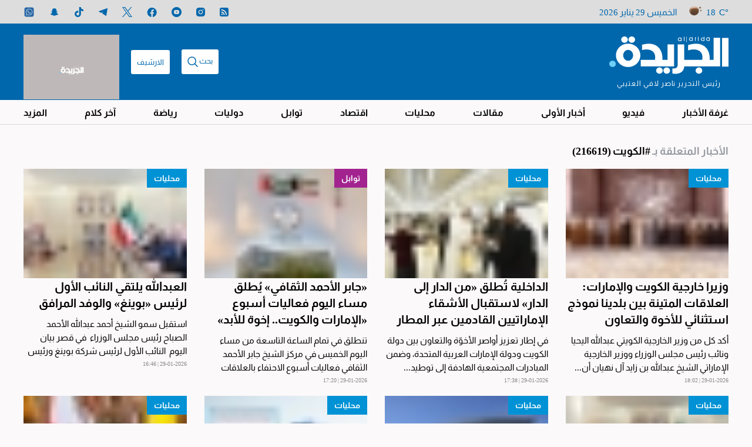

--- FILE ---
content_type: text/html; charset=UTF-8
request_url: https://www.aljarida.com/tags?query=%D8%A7%D9%84%D9%83%D9%88%D9%8A%D8%AA
body_size: 52117
content:
<!DOCTYPE html>
<html  itemscope itemtype="https://schema.org/WebPage"  lang="ar" xml:lang="ar" dir="rtl">
<head>
    

<title>tags - جريدة الجريدة الكويتية</title>

<link rel="icon" type="image/png" href="/theme_aljarida/images/favicon.png"/>

            <meta charset="utf-8"/>
<meta http-equiv="X-UA-Compatible" content="IE=edge,chrome=1"/>
<meta http-equiv="Content-Type" content="text/html; charset=utf-8" />
<meta name="viewport" content="width=device-width, initial-scale=1.0, user-scalable=5" />
<meta name="apple-mobile-web-app-capable" content="yes">
<meta name="author" content="جريدة الجريدة الكويتية" />
<meta name="ROBOTS" content="index,follow"/> 
<meta name="language" content="ar"/> 
<meta name="copyright" content="جريدة الجريدة الكويتية"/>
<meta name="format-detection" content="telephone=no"/>


                                    <meta name="description" content="تصفح موقع الجريدة الكويتية وابق مطلعاً أولاً بأول على آخر الأخبار المحلية والسياسية والاقتصادية والرياضية والثقافية، كما يوفر لك الموقع التغطيات الجادة لأهم العناوين والقضايا على الساحتين المحلية والعالمية من خلال التقارير الموثقة ومقاطع الفيديو والتحقيقات المصورة. tags" /> 
<meta name="keywords" content="جريدة الجريدة الكويتية | صحيفة يومية مستقلة | أخبارالكويت والعالم" />

<meta property="fb:app_id" content="1650657538535457" />
<meta property="og:title" content="جريدة الجريدة الكويتية tags"/>
<meta property="og:type" content="website" /> 
<meta property="og:description" content="تصفح موقع الجريدة الكويتية وابق مطلعاً أولاً بأول على آخر الأخبار المحلية والسياسية والاقتصادية والرياضية والثقافية، كما يوفر لك الموقع التغطيات الجادة لأهم العناوين والقضايا على الساحتين المحلية والعالمية من خلال التقارير الموثقة ومقاطع الفيديو والتحقيقات المصورة. tags" />  
<meta property="og:url" content="https://www.aljarida.com/tags?query=الكويت" />
<meta property="og:site_name" content="جريدة الجريدة الكويتية "/>
<meta property="og:image" content="https://www.aljarida.com/theme_aljarida/images/fb_image.jpg" />

<meta name="DC.title" content="جريدة الجريدة الكويتية tags" />
<meta name="DC.description" lang="ar" content="تصفح موقع الجريدة الكويتية وابق مطلعاً أولاً بأول على آخر الأخبار المحلية والسياسية والاقتصادية والرياضية والثقافية، كما يوفر لك الموقع التغطيات الجادة لأهم العناوين والقضايا على الساحتين المحلية والعالمية من خلال التقارير الموثقة ومقاطع الفيديو والتحقيقات المصورة. tags"/>
<meta name="DC.date" content="2026-01-29" />
<meta name="DC.date.issued"  content="2026-01-29" />
<meta name="DC.creator" content="جريدة الجريدة الكويتية" />
<meta name="DC.publisher" content="جريدة الجريدة الكويتية" />
<meta name="DC.language" content="ar" /> 

<meta name="twitter:card" content="summary_large_image" /> 
<meta name="twitter:description" content="تصفح موقع الجريدة الكويتية وابق مطلعاً أولاً بأول على آخر الأخبار المحلية والسياسية والاقتصادية والرياضية والثقافية، كما يوفر لك الموقع التغطيات الجادة لأهم العناوين والقضايا على الساحتين المحلية والعالمية من خلال التقارير الموثقة ومقاطع الفيديو والتحقيقات المصورة. tags" /> 
<meta name="twitter:title" content="جريدة الجريدة الكويتية tags" />
<meta name="twitter:site" content="@aljarida" />
<meta name="twitter:image" content="https://www.aljarida.com/theme_aljarida/images/fb_image.jpg" />



    <link href="https://www.aljarida.com/tags" rel="canonical" >


<script type="application/ld+json">
{
"@context": "https://schema.org/",
"headline": " tags - جريدة الجريدة الكويتية",
"description": "tags - تصفح موقع الجريدة الكويتية وابق مطلعاً أولاً بأول على آخر الأخبار المحلية والسياسية والاقتصادية والرياضية والثقافية، كما يوفر لك الموقع التغطيات الجادة لأهم العناوين والقضايا على الساحتين المحلية والعالمية من خلال التقارير الموثقة ومقاطع الفيديو والتحقيقات المصورة. tags",
"keywords": "جريدة الجريدة الكويتية | صحيفة يومية مستقلة | أخبارالكويت والعالم",
"inLanguage": "ar",
"@type": "WebPage",
"author":

{ "@type": "Organization",
 "url": "https://www.aljarida.com" }
,
"publisher": {
"@type": "Organization",
"name": "جريدة الجريدة الكويتية",
"url": "https://www.aljarida.com",
"sameAs": ["https://www.facebook.com/aljarida","https://www.instagram.com/aljarida/","https://twitter.com/aljarida","https://www.youtube.com/user/Aljarida","https://t.me/aljarida"],
"logo":

{ "@type": "ImageObject", "url": "https://www.aljarida.com/theme_aljarida/images/logo.png", "width": "203", "height": "64" }
}
}
</script>
                 
<script type="3b25ae6499ab5ba954aeff7e-text/javascript">
    window.googletag = window.googletag || {cmd: []};
</script>
    <script async src="" https: securepubads.g.doubleclick.net tag js gpt.js"" type="3b25ae6499ab5ba954aeff7e-text/javascript"></script>
<script type="3b25ae6499ab5ba954aeff7e-text/javascript">
  window.googletag = window.googletag || {cmd: []};
  googletag.cmd.push(function() {
    googletag.defineSlot('/34595872/AljaridaLayout_Desktop_Popup_OtherPage_550x480', [550, 480], 'div-gpt-ad-1664265894239-0').addService(googletag.pubads());
	googletag.defineSlot('/34595872/AljaridaLayout_Mobile_Popup_OtherPage_300x262', [300, 262], 'div-gpt-ad-1664266224087-0').addService(googletag.pubads());
    googletag.defineSlot('/34595872/AljaridaLayout_Desktop_Popunder_OtherPage_720x300', [700, 300], 'div-gpt-ad-1664270094393-0').addService(googletag.pubads());
    googletag.defineSlot('/34595872/AljaridaLayout_Mobile_MobileInterstitial_OtherPage_320x480', [320, 480], 'div-gpt-ad-1664270304459-0').addService(googletag.pubads());
    googletag.defineSlot('/34595872/AljaridaLayout_Desktop_TopLeaderboard_OtherPage_728x90', [728, 90], 'div-gpt-ad-1664270871749-0').addService(googletag.pubads());
    googletag.defineSlot('/34595872/AljaridaLayout_Mobile_TopLeaderboard_OtherPage_320x100', [320, 100], 'div-gpt-ad-1664271061700-0').addService(googletag.pubads());
    googletag.defineSlot('/34595872/AljaridaLayout_Desktop_BottomLeaderboard_OtherPage_728x90', [728, 90], 'div-gpt-ad-1664275049161-0').addService(googletag.pubads());
    googletag.defineSlot('/34595872/AljaridaLayout_Mobile_BottomLeaderboard_OtherPage_320x100', [320, 100], 'div-gpt-ad-1664275233166-0').addService(googletag.pubads());
    googletag.defineSlot('/34595872/AljaridaLayout_Desktop_TopMPUOtherPage_300x250', [300, 250], 'div-gpt-ad-1664278525908-0').addService(googletag.pubads());
    googletag.defineSlot('/34595872/AljaridaLayout_Mobile_TopMPUOtherPage_300x250', [300, 250], 'div-gpt-ad-1664279331529-0').addService(googletag.pubads());
    googletag.pubads().enableSingleRequest();
    googletag.enableServices();
googletag.pubads().collapseEmptyDivs(true);
  });
</script>
    
    <meta http-equiv="refresh" content="480" >
    <!-- Google tag (gtag.js) -->
    <script async src="https://www.googletagmanager.com/gtag/js?id=G-7812RBJMQ6" type="3b25ae6499ab5ba954aeff7e-text/javascript"></script>
    <script type="3b25ae6499ab5ba954aeff7e-text/javascript">
        window.dataLayer = window.dataLayer || [];
        function gtag(){dataLayer.push(arguments);}
        gtag('js', new Date());
        setTimeout("gtag('event', '15_sec_read', {'Read':'15 sec'})",15000 );
        setTimeout("gtag('event', '30_sec_read', {'Read':'30 sec'})",30000 );
        gtag('config', 'G-7812RBJMQ6');
    </script>

    <!-- Google Tag Manager -->
    <script type="3b25ae6499ab5ba954aeff7e-text/javascript">(function(w,d,s,l,i){w[l]=w[l]||[];w[l].push({'gtm.start': new Date().getTime(),event:'gtm.js'});var f=d.getElementsByTagName(s)[0],j=d.createElement(s),dl=l!='dataLayer'?'&l='+l:'';j.async=true;j.src='https://www.googletagmanager.com/gtm.js?id='+i+dl;f.parentNode.insertBefore(j,f);})(window,document,'script','dataLayer','GTM-TDDZXVZ');</script>
    <!-- End Google Tag Manager -->
<script type="3b25ae6499ab5ba954aeff7e-text/javascript">
/*! jQuery v2.2.4 | (c) jQuery Foundation | jquery.org/license */
!function(a,b){"object"==typeof module&&"object"==typeof module.exports?module.exports=a.document?b(a,!0):function(a){if(!a.document)throw new Error("jQuery requires a window with a document");return b(a)}:b(a)}("undefined"!=typeof window?window:this,function(a,b){var c=[],d=a.document,e=c.slice,f=c.concat,g=c.push,h=c.indexOf,i={},j=i.toString,k=i.hasOwnProperty,l={},m="2.2.4",n=function(a,b){return new n.fn.init(a,b)},o=/^[\s\uFEFF\xA0]+|[\s\uFEFF\xA0]+$/g,p=/^-ms-/,q=/-([\da-z])/gi,r=function(a,b){return b.toUpperCase()};n.fn=n.prototype={jquery:m,constructor:n,selector:"",length:0,toArray:function(){return e.call(this)},get:function(a){return null!=a?0>a?this[a+this.length]:this[a]:e.call(this)},pushStack:function(a){var b=n.merge(this.constructor(),a);return b.prevObject=this,b.context=this.context,b},each:function(a){return n.each(this,a)},map:function(a){return this.pushStack(n.map(this,function(b,c){return a.call(b,c,b)}))},slice:function(){return this.pushStack(e.apply(this,arguments))},first:function(){return this.eq(0)},last:function(){return this.eq(-1)},eq:function(a){var b=this.length,c=+a+(0>a?b:0);return this.pushStack(c>=0&&b>c?[this[c]]:[])},end:function(){return this.prevObject||this.constructor()},push:g,sort:c.sort,splice:c.splice},n.extend=n.fn.extend=function(){var a,b,c,d,e,f,g=arguments[0]||{},h=1,i=arguments.length,j=!1;for("boolean"==typeof g&&(j=g,g=arguments[h]||{},h++),"object"==typeof g||n.isFunction(g)||(g={}),h===i&&(g=this,h--);i>h;h++)if(null!=(a=arguments[h]))for(b in a)c=g[b],d=a[b],g!==d&&(j&&d&&(n.isPlainObject(d)||(e=n.isArray(d)))?(e?(e=!1,f=c&&n.isArray(c)?c:[]):f=c&&n.isPlainObject(c)?c:{},g[b]=n.extend(j,f,d)):void 0!==d&&(g[b]=d));return g},n.extend({expando:"jQuery"+(m+Math.random()).replace(/\D/g,""),isReady:!0,error:function(a){throw new Error(a)},noop:function(){},isFunction:function(a){return"function"===n.type(a)},isArray:Array.isArray,isWindow:function(a){return null!=a&&a===a.window},isNumeric:function(a){var b=a&&a.toString();return!n.isArray(a)&&b-parseFloat(b)+1>=0},isPlainObject:function(a){var b;if("object"!==n.type(a)||a.nodeType||n.isWindow(a))return!1;if(a.constructor&&!k.call(a,"constructor")&&!k.call(a.constructor.prototype||{},"isPrototypeOf"))return!1;for(b in a);return void 0===b||k.call(a,b)},isEmptyObject:function(a){var b;for(b in a)return!1;return!0},type:function(a){return null==a?a+"":"object"==typeof a||"function"==typeof a?i[j.call(a)]||"object":typeof a},globalEval:function(a){var b,c=eval;a=n.trim(a),a&&(1===a.indexOf("use strict")?(b=d.createElement("script"),b.text=a,d.head.appendChild(b).parentNode.removeChild(b)):c(a))},camelCase:function(a){return a.replace(p,"ms-").replace(q,r)},nodeName:function(a,b){return a.nodeName&&a.nodeName.toLowerCase()===b.toLowerCase()},each:function(a,b){var c,d=0;if(s(a)){for(c=a.length;c>d;d++)if(b.call(a[d],d,a[d])===!1)break}else for(d in a)if(b.call(a[d],d,a[d])===!1)break;return a},trim:function(a){return null==a?"":(a+"").replace(o,"")},makeArray:function(a,b){var c=b||[];return null!=a&&(s(Object(a))?n.merge(c,"string"==typeof a?[a]:a):g.call(c,a)),c},inArray:function(a,b,c){return null==b?-1:h.call(b,a,c)},merge:function(a,b){for(var c=+b.length,d=0,e=a.length;c>d;d++)a[e++]=b[d];return a.length=e,a},grep:function(a,b,c){for(var d,e=[],f=0,g=a.length,h=!c;g>f;f++)d=!b(a[f],f),d!==h&&e.push(a[f]);return e},map:function(a,b,c){var d,e,g=0,h=[];if(s(a))for(d=a.length;d>g;g++)e=b(a[g],g,c),null!=e&&h.push(e);else for(g in a)e=b(a[g],g,c),null!=e&&h.push(e);return f.apply([],h)},guid:1,proxy:function(a,b){var c,d,f;return"string"==typeof b&&(c=a[b],b=a,a=c),n.isFunction(a)?(d=e.call(arguments,2),f=function(){return a.apply(b||this,d.concat(e.call(arguments)))},f.guid=a.guid=a.guid||n.guid++,f):void 0},now:Date.now,support:l}),"function"==typeof Symbol&&(n.fn[Symbol.iterator]=c[Symbol.iterator]),n.each("Boolean Number String Function Array Date RegExp Object Error Symbol".split(" "),function(a,b){i["[object "+b+"]"]=b.toLowerCase()});function s(a){var b=!!a&&"length"in a&&a.length,c=n.type(a);return"function"===c||n.isWindow(a)?!1:"array"===c||0===b||"number"==typeof b&&b>0&&b-1 in a}var t=function(a){var b,c,d,e,f,g,h,i,j,k,l,m,n,o,p,q,r,s,t,u="sizzle"+1*new Date,v=a.document,w=0,x=0,y=ga(),z=ga(),A=ga(),B=function(a,b){return a===b&&(l=!0),0},C=1<<31,D={}.hasOwnProperty,E=[],F=E.pop,G=E.push,H=E.push,I=E.slice,J=function(a,b){for(var c=0,d=a.length;d>c;c++)if(a[c]===b)return c;return-1},K="checked|selected|async|autofocus|autoplay|controls|defer|disabled|hidden|ismap|loop|multiple|open|readonly|required|scoped",L="[\\x20\\t\\r\\n\\f]",M="(?:\\\\.|[\\w-]|[^\\x00-\\xa0])+",N="\\["+L+"*("+M+")(?:"+L+"*([*^$|!~]?=)"+L+"*(?:'((?:\\\\.|[^\\\\'])*)'|\"((?:\\\\.|[^\\\\\"])*)\"|("+M+"))|)"+L+"*\\]",O=":("+M+")(?:\\((('((?:\\\\.|[^\\\\'])*)'|\"((?:\\\\.|[^\\\\\"])*)\")|((?:\\\\.|[^\\\\()[\\]]|"+N+")*)|.*)\\)|)",P=new RegExp(L+"+","g"),Q=new RegExp("^"+L+"+|((?:^|[^\\\\])(?:\\\\.)*)"+L+"+$","g"),R=new RegExp("^"+L+"*,"+L+"*"),S=new RegExp("^"+L+"*([>+~]|"+L+")"+L+"*"),T=new RegExp("="+L+"*([^\\]'\"]*?)"+L+"*\\]","g"),U=new RegExp(O),V=new RegExp("^"+M+"$"),W={ID:new RegExp("^#("+M+")"),CLASS:new RegExp("^\\.("+M+")"),TAG:new RegExp("^("+M+"|[*])"),ATTR:new RegExp("^"+N),PSEUDO:new RegExp("^"+O),CHILD:new RegExp("^:(only|first|last|nth|nth-last)-(child|of-type)(?:\\("+L+"*(even|odd|(([+-]|)(\\d*)n|)"+L+"*(?:([+-]|)"+L+"*(\\d+)|))"+L+"*\\)|)","i"),bool:new RegExp("^(?:"+K+")$","i"),needsContext:new RegExp("^"+L+"*[>+~]|:(even|odd|eq|gt|lt|nth|first|last)(?:\\("+L+"*((?:-\\d)?\\d*)"+L+"*\\)|)(?=[^-]|$)","i")},X=/^(?:input|select|textarea|button)$/i,Y=/^h\d$/i,Z=/^[^{]+\{\s*\[native \w/,$=/^(?:#([\w-]+)|(\w+)|\.([\w-]+))$/,_=/[+~]/,aa=/'|\\/g,ba=new RegExp("\\\\([\\da-f]{1,6}"+L+"?|("+L+")|.)","ig"),ca=function(a,b,c){var d="0x"+b-65536;return d!==d||c?b:0>d?String.fromCharCode(d+65536):String.fromCharCode(d>>10|55296,1023&d|56320)},da=function(){m()};try{H.apply(E=I.call(v.childNodes),v.childNodes),E[v.childNodes.length].nodeType}catch(ea){H={apply:E.length?function(a,b){G.apply(a,I.call(b))}:function(a,b){var c=a.length,d=0;while(a[c++]=b[d++]);a.length=c-1}}}function fa(a,b,d,e){var f,h,j,k,l,o,r,s,w=b&&b.ownerDocument,x=b?b.nodeType:9;if(d=d||[],"string"!=typeof a||!a||1!==x&&9!==x&&11!==x)return d;if(!e&&((b?b.ownerDocument||b:v)!==n&&m(b),b=b||n,p)){if(11!==x&&(o=$.exec(a)))if(f=o[1]){if(9===x){if(!(j=b.getElementById(f)))return d;if(j.id===f)return d.push(j),d}else if(w&&(j=w.getElementById(f))&&t(b,j)&&j.id===f)return d.push(j),d}else{if(o[2])return H.apply(d,b.getElementsByTagName(a)),d;if((f=o[3])&&c.getElementsByClassName&&b.getElementsByClassName)return H.apply(d,b.getElementsByClassName(f)),d}if(c.qsa&&!A[a+" "]&&(!q||!q.test(a))){if(1!==x)w=b,s=a;else if("object"!==b.nodeName.toLowerCase()){(k=b.getAttribute("id"))?k=k.replace(aa,"\\$&"):b.setAttribute("id",k=u),r=g(a),h=r.length,l=V.test(k)?"#"+k:"[id='"+k+"']";while(h--)r[h]=l+" "+qa(r[h]);s=r.join(","),w=_.test(a)&&oa(b.parentNode)||b}if(s)try{return H.apply(d,w.querySelectorAll(s)),d}catch(y){}finally{k===u&&b.removeAttribute("id")}}}return i(a.replace(Q,"$1"),b,d,e)}function ga(){var a=[];function b(c,e){return a.push(c+" ")>d.cacheLength&&delete b[a.shift()],b[c+" "]=e}return b}function ha(a){return a[u]=!0,a}function ia(a){var b=n.createElement("div");try{return!!a(b)}catch(c){return!1}finally{b.parentNode&&b.parentNode.removeChild(b),b=null}}function ja(a,b){var c=a.split("|"),e=c.length;while(e--)d.attrHandle[c[e]]=b}function ka(a,b){var c=b&&a,d=c&&1===a.nodeType&&1===b.nodeType&&(~b.sourceIndex||C)-(~a.sourceIndex||C);if(d)return d;if(c)while(c=c.nextSibling)if(c===b)return-1;return a?1:-1}function la(a){return function(b){var c=b.nodeName.toLowerCase();return"input"===c&&b.type===a}}function ma(a){return function(b){var c=b.nodeName.toLowerCase();return("input"===c||"button"===c)&&b.type===a}}function na(a){return ha(function(b){return b=+b,ha(function(c,d){var e,f=a([],c.length,b),g=f.length;while(g--)c[e=f[g]]&&(c[e]=!(d[e]=c[e]))})})}function oa(a){return a&&"undefined"!=typeof a.getElementsByTagName&&a}c=fa.support={},f=fa.isXML=function(a){var b=a&&(a.ownerDocument||a).documentElement;return b?"HTML"!==b.nodeName:!1},m=fa.setDocument=function(a){var b,e,g=a?a.ownerDocument||a:v;return g!==n&&9===g.nodeType&&g.documentElement?(n=g,o=n.documentElement,p=!f(n),(e=n.defaultView)&&e.top!==e&&(e.addEventListener?e.addEventListener("unload",da,!1):e.attachEvent&&e.attachEvent("onunload",da)),c.attributes=ia(function(a){return a.className="i",!a.getAttribute("className")}),c.getElementsByTagName=ia(function(a){return a.appendChild(n.createComment("")),!a.getElementsByTagName("*").length}),c.getElementsByClassName=Z.test(n.getElementsByClassName),c.getById=ia(function(a){return o.appendChild(a).id=u,!n.getElementsByName||!n.getElementsByName(u).length}),c.getById?(d.find.ID=function(a,b){if("undefined"!=typeof b.getElementById&&p){var c=b.getElementById(a);return c?[c]:[]}},d.filter.ID=function(a){var b=a.replace(ba,ca);return function(a){return a.getAttribute("id")===b}}):(delete d.find.ID,d.filter.ID=function(a){var b=a.replace(ba,ca);return function(a){var c="undefined"!=typeof a.getAttributeNode&&a.getAttributeNode("id");return c&&c.value===b}}),d.find.TAG=c.getElementsByTagName?function(a,b){return"undefined"!=typeof b.getElementsByTagName?b.getElementsByTagName(a):c.qsa?b.querySelectorAll(a):void 0}:function(a,b){var c,d=[],e=0,f=b.getElementsByTagName(a);if("*"===a){while(c=f[e++])1===c.nodeType&&d.push(c);return d}return f},d.find.CLASS=c.getElementsByClassName&&function(a,b){return"undefined"!=typeof b.getElementsByClassName&&p?b.getElementsByClassName(a):void 0},r=[],q=[],(c.qsa=Z.test(n.querySelectorAll))&&(ia(function(a){o.appendChild(a).innerHTML="<a id='"+u+"'></a><select id='"+u+"-\r\\' msallowcapture=''><option selected=''></option></select>",a.querySelectorAll("[msallowcapture^='']").length&&q.push("[*^$]="+L+"*(?:''|\"\")"),a.querySelectorAll("[selected]").length||q.push("\\["+L+"*(?:value|"+K+")"),a.querySelectorAll("[id~="+u+"-]").length||q.push("~="),a.querySelectorAll(":checked").length||q.push(":checked"),a.querySelectorAll("a#"+u+"+*").length||q.push(".#.+[+~]")}),ia(function(a){var b=n.createElement("input");b.setAttribute("type","hidden"),a.appendChild(b).setAttribute("name","D"),a.querySelectorAll("[name=d]").length&&q.push("name"+L+"*[*^$|!~]?="),a.querySelectorAll(":enabled").length||q.push(":enabled",":disabled"),a.querySelectorAll("*,:x"),q.push(",.*:")})),(c.matchesSelector=Z.test(s=o.matches||o.webkitMatchesSelector||o.mozMatchesSelector||o.oMatchesSelector||o.msMatchesSelector))&&ia(function(a){c.disconnectedMatch=s.call(a,"div"),s.call(a,"[s!='']:x"),r.push("!=",O)}),q=q.length&&new RegExp(q.join("|")),r=r.length&&new RegExp(r.join("|")),b=Z.test(o.compareDocumentPosition),t=b||Z.test(o.contains)?function(a,b){var c=9===a.nodeType?a.documentElement:a,d=b&&b.parentNode;return a===d||!(!d||1!==d.nodeType||!(c.contains?c.contains(d):a.compareDocumentPosition&&16&a.compareDocumentPosition(d)))}:function(a,b){if(b)while(b=b.parentNode)if(b===a)return!0;return!1},B=b?function(a,b){if(a===b)return l=!0,0;var d=!a.compareDocumentPosition-!b.compareDocumentPosition;return d?d:(d=(a.ownerDocument||a)===(b.ownerDocument||b)?a.compareDocumentPosition(b):1,1&d||!c.sortDetached&&b.compareDocumentPosition(a)===d?a===n||a.ownerDocument===v&&t(v,a)?-1:b===n||b.ownerDocument===v&&t(v,b)?1:k?J(k,a)-J(k,b):0:4&d?-1:1)}:function(a,b){if(a===b)return l=!0,0;var c,d=0,e=a.parentNode,f=b.parentNode,g=[a],h=[b];if(!e||!f)return a===n?-1:b===n?1:e?-1:f?1:k?J(k,a)-J(k,b):0;if(e===f)return ka(a,b);c=a;while(c=c.parentNode)g.unshift(c);c=b;while(c=c.parentNode)h.unshift(c);while(g[d]===h[d])d++;return d?ka(g[d],h[d]):g[d]===v?-1:h[d]===v?1:0},n):n},fa.matches=function(a,b){return fa(a,null,null,b)},fa.matchesSelector=function(a,b){if((a.ownerDocument||a)!==n&&m(a),b=b.replace(T,"='$1']"),c.matchesSelector&&p&&!A[b+" "]&&(!r||!r.test(b))&&(!q||!q.test(b)))try{var d=s.call(a,b);if(d||c.disconnectedMatch||a.document&&11!==a.document.nodeType)return d}catch(e){}return fa(b,n,null,[a]).length>0},fa.contains=function(a,b){return(a.ownerDocument||a)!==n&&m(a),t(a,b)},fa.attr=function(a,b){(a.ownerDocument||a)!==n&&m(a);var e=d.attrHandle[b.toLowerCase()],f=e&&D.call(d.attrHandle,b.toLowerCase())?e(a,b,!p):void 0;return void 0!==f?f:c.attributes||!p?a.getAttribute(b):(f=a.getAttributeNode(b))&&f.specified?f.value:null},fa.error=function(a){throw new Error("Syntax error, unrecognized expression: "+a)},fa.uniqueSort=function(a){var b,d=[],e=0,f=0;if(l=!c.detectDuplicates,k=!c.sortStable&&a.slice(0),a.sort(B),l){while(b=a[f++])b===a[f]&&(e=d.push(f));while(e--)a.splice(d[e],1)}return k=null,a},e=fa.getText=function(a){var b,c="",d=0,f=a.nodeType;if(f){if(1===f||9===f||11===f){if("string"==typeof a.textContent)return a.textContent;for(a=a.firstChild;a;a=a.nextSibling)c+=e(a)}else if(3===f||4===f)return a.nodeValue}else while(b=a[d++])c+=e(b);return c},d=fa.selectors={cacheLength:50,createPseudo:ha,match:W,attrHandle:{},find:{},relative:{">":{dir:"parentNode",first:!0}," ":{dir:"parentNode"},"+":{dir:"previousSibling",first:!0},"~":{dir:"previousSibling"}},preFilter:{ATTR:function(a){return a[1]=a[1].replace(ba,ca),a[3]=(a[3]||a[4]||a[5]||"").replace(ba,ca),"~="===a[2]&&(a[3]=" "+a[3]+" "),a.slice(0,4)},CHILD:function(a){return a[1]=a[1].toLowerCase(),"nth"===a[1].slice(0,3)?(a[3]||fa.error(a[0]),a[4]=+(a[4]?a[5]+(a[6]||1):2*("even"===a[3]||"odd"===a[3])),a[5]=+(a[7]+a[8]||"odd"===a[3])):a[3]&&fa.error(a[0]),a},PSEUDO:function(a){var b,c=!a[6]&&a[2];return W.CHILD.test(a[0])?null:(a[3]?a[2]=a[4]||a[5]||"":c&&U.test(c)&&(b=g(c,!0))&&(b=c.indexOf(")",c.length-b)-c.length)&&(a[0]=a[0].slice(0,b),a[2]=c.slice(0,b)),a.slice(0,3))}},filter:{TAG:function(a){var b=a.replace(ba,ca).toLowerCase();return"*"===a?function(){return!0}:function(a){return a.nodeName&&a.nodeName.toLowerCase()===b}},CLASS:function(a){var b=y[a+" "];return b||(b=new RegExp("(^|"+L+")"+a+"("+L+"|$)"))&&y(a,function(a){return b.test("string"==typeof a.className&&a.className||"undefined"!=typeof a.getAttribute&&a.getAttribute("class")||"")})},ATTR:function(a,b,c){return function(d){var e=fa.attr(d,a);return null==e?"!="===b:b?(e+="","="===b?e===c:"!="===b?e!==c:"^="===b?c&&0===e.indexOf(c):"*="===b?c&&e.indexOf(c)>-1:"$="===b?c&&e.slice(-c.length)===c:"~="===b?(" "+e.replace(P," ")+" ").indexOf(c)>-1:"|="===b?e===c||e.slice(0,c.length+1)===c+"-":!1):!0}},CHILD:function(a,b,c,d,e){var f="nth"!==a.slice(0,3),g="last"!==a.slice(-4),h="of-type"===b;return 1===d&&0===e?function(a){return!!a.parentNode}:function(b,c,i){var j,k,l,m,n,o,p=f!==g?"nextSibling":"previousSibling",q=b.parentNode,r=h&&b.nodeName.toLowerCase(),s=!i&&!h,t=!1;if(q){if(f){while(p){m=b;while(m=m[p])if(h?m.nodeName.toLowerCase()===r:1===m.nodeType)return!1;o=p="only"===a&&!o&&"nextSibling"}return!0}if(o=[g?q.firstChild:q.lastChild],g&&s){m=q,l=m[u]||(m[u]={}),k=l[m.uniqueID]||(l[m.uniqueID]={}),j=k[a]||[],n=j[0]===w&&j[1],t=n&&j[2],m=n&&q.childNodes[n];while(m=++n&&m&&m[p]||(t=n=0)||o.pop())if(1===m.nodeType&&++t&&m===b){k[a]=[w,n,t];break}}else if(s&&(m=b,l=m[u]||(m[u]={}),k=l[m.uniqueID]||(l[m.uniqueID]={}),j=k[a]||[],n=j[0]===w&&j[1],t=n),t===!1)while(m=++n&&m&&m[p]||(t=n=0)||o.pop())if((h?m.nodeName.toLowerCase()===r:1===m.nodeType)&&++t&&(s&&(l=m[u]||(m[u]={}),k=l[m.uniqueID]||(l[m.uniqueID]={}),k[a]=[w,t]),m===b))break;return t-=e,t===d||t%d===0&&t/d>=0}}},PSEUDO:function(a,b){var c,e=d.pseudos[a]||d.setFilters[a.toLowerCase()]||fa.error("unsupported pseudo: "+a);return e[u]?e(b):e.length>1?(c=[a,a,"",b],d.setFilters.hasOwnProperty(a.toLowerCase())?ha(function(a,c){var d,f=e(a,b),g=f.length;while(g--)d=J(a,f[g]),a[d]=!(c[d]=f[g])}):function(a){return e(a,0,c)}):e}},pseudos:{not:ha(function(a){var b=[],c=[],d=h(a.replace(Q,"$1"));return d[u]?ha(function(a,b,c,e){var f,g=d(a,null,e,[]),h=a.length;while(h--)(f=g[h])&&(a[h]=!(b[h]=f))}):function(a,e,f){return b[0]=a,d(b,null,f,c),b[0]=null,!c.pop()}}),has:ha(function(a){return function(b){return fa(a,b).length>0}}),contains:ha(function(a){return a=a.replace(ba,ca),function(b){return(b.textContent||b.innerText||e(b)).indexOf(a)>-1}}),lang:ha(function(a){return V.test(a||"")||fa.error("unsupported lang: "+a),a=a.replace(ba,ca).toLowerCase(),function(b){var c;do if(c=p?b.lang:b.getAttribute("xml:lang")||b.getAttribute("lang"))return c=c.toLowerCase(),c===a||0===c.indexOf(a+"-");while((b=b.parentNode)&&1===b.nodeType);return!1}}),target:function(b){var c=a.location&&a.location.hash;return c&&c.slice(1)===b.id},root:function(a){return a===o},focus:function(a){return a===n.activeElement&&(!n.hasFocus||n.hasFocus())&&!!(a.type||a.href||~a.tabIndex)},enabled:function(a){return a.disabled===!1},disabled:function(a){return a.disabled===!0},checked:function(a){var b=a.nodeName.toLowerCase();return"input"===b&&!!a.checked||"option"===b&&!!a.selected},selected:function(a){return a.parentNode&&a.parentNode.selectedIndex,a.selected===!0},empty:function(a){for(a=a.firstChild;a;a=a.nextSibling)if(a.nodeType<6)return!1;return!0},parent:function(a){return!d.pseudos.empty(a)},header:function(a){return Y.test(a.nodeName)},input:function(a){return X.test(a.nodeName)},button:function(a){var b=a.nodeName.toLowerCase();return"input"===b&&"button"===a.type||"button"===b},text:function(a){var b;return"input"===a.nodeName.toLowerCase()&&"text"===a.type&&(null==(b=a.getAttribute("type"))||"text"===b.toLowerCase())},first:na(function(){return[0]}),last:na(function(a,b){return[b-1]}),eq:na(function(a,b,c){return[0>c?c+b:c]}),even:na(function(a,b){for(var c=0;b>c;c+=2)a.push(c);return a}),odd:na(function(a,b){for(var c=1;b>c;c+=2)a.push(c);return a}),lt:na(function(a,b,c){for(var d=0>c?c+b:c;--d>=0;)a.push(d);return a}),gt:na(function(a,b,c){for(var d=0>c?c+b:c;++d<b;)a.push(d);return a})}},d.pseudos.nth=d.pseudos.eq;for(b in{radio:!0,checkbox:!0,file:!0,password:!0,image:!0})d.pseudos[b]=la(b);for(b in{submit:!0,reset:!0})d.pseudos[b]=ma(b);function pa(){}pa.prototype=d.filters=d.pseudos,d.setFilters=new pa,g=fa.tokenize=function(a,b){var c,e,f,g,h,i,j,k=z[a+" "];if(k)return b?0:k.slice(0);h=a,i=[],j=d.preFilter;while(h){c&&!(e=R.exec(h))||(e&&(h=h.slice(e[0].length)||h),i.push(f=[])),c=!1,(e=S.exec(h))&&(c=e.shift(),f.push({value:c,type:e[0].replace(Q," ")}),h=h.slice(c.length));for(g in d.filter)!(e=W[g].exec(h))||j[g]&&!(e=j[g](e))||(c=e.shift(),f.push({value:c,type:g,matches:e}),h=h.slice(c.length));if(!c)break}return b?h.length:h?fa.error(a):z(a,i).slice(0)};function qa(a){for(var b=0,c=a.length,d="";c>b;b++)d+=a[b].value;return d}function ra(a,b,c){var d=b.dir,e=c&&"parentNode"===d,f=x++;return b.first?function(b,c,f){while(b=b[d])if(1===b.nodeType||e)return a(b,c,f)}:function(b,c,g){var h,i,j,k=[w,f];if(g){while(b=b[d])if((1===b.nodeType||e)&&a(b,c,g))return!0}else while(b=b[d])if(1===b.nodeType||e){if(j=b[u]||(b[u]={}),i=j[b.uniqueID]||(j[b.uniqueID]={}),(h=i[d])&&h[0]===w&&h[1]===f)return k[2]=h[2];if(i[d]=k,k[2]=a(b,c,g))return!0}}}function sa(a){return a.length>1?function(b,c,d){var e=a.length;while(e--)if(!a[e](b,c,d))return!1;return!0}:a[0]}function ta(a,b,c){for(var d=0,e=b.length;e>d;d++)fa(a,b[d],c);return c}function ua(a,b,c,d,e){for(var f,g=[],h=0,i=a.length,j=null!=b;i>h;h++)(f=a[h])&&(c&&!c(f,d,e)||(g.push(f),j&&b.push(h)));return g}function va(a,b,c,d,e,f){return d&&!d[u]&&(d=va(d)),e&&!e[u]&&(e=va(e,f)),ha(function(f,g,h,i){var j,k,l,m=[],n=[],o=g.length,p=f||ta(b||"*",h.nodeType?[h]:h,[]),q=!a||!f&&b?p:ua(p,m,a,h,i),r=c?e||(f?a:o||d)?[]:g:q;if(c&&c(q,r,h,i),d){j=ua(r,n),d(j,[],h,i),k=j.length;while(k--)(l=j[k])&&(r[n[k]]=!(q[n[k]]=l))}if(f){if(e||a){if(e){j=[],k=r.length;while(k--)(l=r[k])&&j.push(q[k]=l);e(null,r=[],j,i)}k=r.length;while(k--)(l=r[k])&&(j=e?J(f,l):m[k])>-1&&(f[j]=!(g[j]=l))}}else r=ua(r===g?r.splice(o,r.length):r),e?e(null,g,r,i):H.apply(g,r)})}function wa(a){for(var b,c,e,f=a.length,g=d.relative[a[0].type],h=g||d.relative[" "],i=g?1:0,k=ra(function(a){return a===b},h,!0),l=ra(function(a){return J(b,a)>-1},h,!0),m=[function(a,c,d){var e=!g&&(d||c!==j)||((b=c).nodeType?k(a,c,d):l(a,c,d));return b=null,e}];f>i;i++)if(c=d.relative[a[i].type])m=[ra(sa(m),c)];else{if(c=d.filter[a[i].type].apply(null,a[i].matches),c[u]){for(e=++i;f>e;e++)if(d.relative[a[e].type])break;return va(i>1&&sa(m),i>1&&qa(a.slice(0,i-1).concat({value:" "===a[i-2].type?"*":""})).replace(Q,"$1"),c,e>i&&wa(a.slice(i,e)),f>e&&wa(a=a.slice(e)),f>e&&qa(a))}m.push(c)}return sa(m)}function xa(a,b){var c=b.length>0,e=a.length>0,f=function(f,g,h,i,k){var l,o,q,r=0,s="0",t=f&&[],u=[],v=j,x=f||e&&d.find.TAG("*",k),y=w+=null==v?1:Math.random()||.1,z=x.length;for(k&&(j=g===n||g||k);s!==z&&null!=(l=x[s]);s++){if(e&&l){o=0,g||l.ownerDocument===n||(m(l),h=!p);while(q=a[o++])if(q(l,g||n,h)){i.push(l);break}k&&(w=y)}c&&((l=!q&&l)&&r--,f&&t.push(l))}if(r+=s,c&&s!==r){o=0;while(q=b[o++])q(t,u,g,h);if(f){if(r>0)while(s--)t[s]||u[s]||(u[s]=F.call(i));u=ua(u)}H.apply(i,u),k&&!f&&u.length>0&&r+b.length>1&&fa.uniqueSort(i)}return k&&(w=y,j=v),t};return c?ha(f):f}return h=fa.compile=function(a,b){var c,d=[],e=[],f=A[a+" "];if(!f){b||(b=g(a)),c=b.length;while(c--)f=wa(b[c]),f[u]?d.push(f):e.push(f);f=A(a,xa(e,d)),f.selector=a}return f},i=fa.select=function(a,b,e,f){var i,j,k,l,m,n="function"==typeof a&&a,o=!f&&g(a=n.selector||a);if(e=e||[],1===o.length){if(j=o[0]=o[0].slice(0),j.length>2&&"ID"===(k=j[0]).type&&c.getById&&9===b.nodeType&&p&&d.relative[j[1].type]){if(b=(d.find.ID(k.matches[0].replace(ba,ca),b)||[])[0],!b)return e;n&&(b=b.parentNode),a=a.slice(j.shift().value.length)}i=W.needsContext.test(a)?0:j.length;while(i--){if(k=j[i],d.relative[l=k.type])break;if((m=d.find[l])&&(f=m(k.matches[0].replace(ba,ca),_.test(j[0].type)&&oa(b.parentNode)||b))){if(j.splice(i,1),a=f.length&&qa(j),!a)return H.apply(e,f),e;break}}}return(n||h(a,o))(f,b,!p,e,!b||_.test(a)&&oa(b.parentNode)||b),e},c.sortStable=u.split("").sort(B).join("")===u,c.detectDuplicates=!!l,m(),c.sortDetached=ia(function(a){return 1&a.compareDocumentPosition(n.createElement("div"))}),ia(function(a){return a.innerHTML="<a href='#'></a>","#"===a.firstChild.getAttribute("href")})||ja("type|href|height|width",function(a,b,c){return c?void 0:a.getAttribute(b,"type"===b.toLowerCase()?1:2)}),c.attributes&&ia(function(a){return a.innerHTML="<input/>",a.firstChild.setAttribute("value",""),""===a.firstChild.getAttribute("value")})||ja("value",function(a,b,c){return c||"input"!==a.nodeName.toLowerCase()?void 0:a.defaultValue}),ia(function(a){return null==a.getAttribute("disabled")})||ja(K,function(a,b,c){var d;return c?void 0:a[b]===!0?b.toLowerCase():(d=a.getAttributeNode(b))&&d.specified?d.value:null}),fa}(a);n.find=t,n.expr=t.selectors,n.expr[":"]=n.expr.pseudos,n.uniqueSort=n.unique=t.uniqueSort,n.text=t.getText,n.isXMLDoc=t.isXML,n.contains=t.contains;var u=function(a,b,c){var d=[],e=void 0!==c;while((a=a[b])&&9!==a.nodeType)if(1===a.nodeType){if(e&&n(a).is(c))break;d.push(a)}return d},v=function(a,b){for(var c=[];a;a=a.nextSibling)1===a.nodeType&&a!==b&&c.push(a);return c},w=n.expr.match.needsContext,x=/^<([\w-]+)\s*\/?>(?:<\/\1>|)$/,y=/^.[^:#\[\.,]*$/;function z(a,b,c){if(n.isFunction(b))return n.grep(a,function(a,d){return!!b.call(a,d,a)!==c});if(b.nodeType)return n.grep(a,function(a){return a===b!==c});if("string"==typeof b){if(y.test(b))return n.filter(b,a,c);b=n.filter(b,a)}return n.grep(a,function(a){return h.call(b,a)>-1!==c})}n.filter=function(a,b,c){var d=b[0];return c&&(a=":not("+a+")"),1===b.length&&1===d.nodeType?n.find.matchesSelector(d,a)?[d]:[]:n.find.matches(a,n.grep(b,function(a){return 1===a.nodeType}))},n.fn.extend({find:function(a){var b,c=this.length,d=[],e=this;if("string"!=typeof a)return this.pushStack(n(a).filter(function(){for(b=0;c>b;b++)if(n.contains(e[b],this))return!0}));for(b=0;c>b;b++)n.find(a,e[b],d);return d=this.pushStack(c>1?n.unique(d):d),d.selector=this.selector?this.selector+" "+a:a,d},filter:function(a){return this.pushStack(z(this,a||[],!1))},not:function(a){return this.pushStack(z(this,a||[],!0))},is:function(a){return!!z(this,"string"==typeof a&&w.test(a)?n(a):a||[],!1).length}});var A,B=/^(?:\s*(<[\w\W]+>)[^>]*|#([\w-]*))$/,C=n.fn.init=function(a,b,c){var e,f;if(!a)return this;if(c=c||A,"string"==typeof a){if(e="<"===a[0]&&">"===a[a.length-1]&&a.length>=3?[null,a,null]:B.exec(a),!e||!e[1]&&b)return!b||b.jquery?(b||c).find(a):this.constructor(b).find(a);if(e[1]){if(b=b instanceof n?b[0]:b,n.merge(this,n.parseHTML(e[1],b&&b.nodeType?b.ownerDocument||b:d,!0)),x.test(e[1])&&n.isPlainObject(b))for(e in b)n.isFunction(this[e])?this[e](b[e]):this.attr(e,b[e]);return this}return f=d.getElementById(e[2]),f&&f.parentNode&&(this.length=1,this[0]=f),this.context=d,this.selector=a,this}return a.nodeType?(this.context=this[0]=a,this.length=1,this):n.isFunction(a)?void 0!==c.ready?c.ready(a):a(n):(void 0!==a.selector&&(this.selector=a.selector,this.context=a.context),n.makeArray(a,this))};C.prototype=n.fn,A=n(d);var D=/^(?:parents|prev(?:Until|All))/,E={children:!0,contents:!0,next:!0,prev:!0};n.fn.extend({has:function(a){var b=n(a,this),c=b.length;return this.filter(function(){for(var a=0;c>a;a++)if(n.contains(this,b[a]))return!0})},closest:function(a,b){for(var c,d=0,e=this.length,f=[],g=w.test(a)||"string"!=typeof a?n(a,b||this.context):0;e>d;d++)for(c=this[d];c&&c!==b;c=c.parentNode)if(c.nodeType<11&&(g?g.index(c)>-1:1===c.nodeType&&n.find.matchesSelector(c,a))){f.push(c);break}return this.pushStack(f.length>1?n.uniqueSort(f):f)},index:function(a){return a?"string"==typeof a?h.call(n(a),this[0]):h.call(this,a.jquery?a[0]:a):this[0]&&this[0].parentNode?this.first().prevAll().length:-1},add:function(a,b){return this.pushStack(n.uniqueSort(n.merge(this.get(),n(a,b))))},addBack:function(a){return this.add(null==a?this.prevObject:this.prevObject.filter(a))}});function F(a,b){while((a=a[b])&&1!==a.nodeType);return a}n.each({parent:function(a){var b=a.parentNode;return b&&11!==b.nodeType?b:null},parents:function(a){return u(a,"parentNode")},parentsUntil:function(a,b,c){return u(a,"parentNode",c)},next:function(a){return F(a,"nextSibling")},prev:function(a){return F(a,"previousSibling")},nextAll:function(a){return u(a,"nextSibling")},prevAll:function(a){return u(a,"previousSibling")},nextUntil:function(a,b,c){return u(a,"nextSibling",c)},prevUntil:function(a,b,c){return u(a,"previousSibling",c)},siblings:function(a){return v((a.parentNode||{}).firstChild,a)},children:function(a){return v(a.firstChild)},contents:function(a){return a.contentDocument||n.merge([],a.childNodes)}},function(a,b){n.fn[a]=function(c,d){var e=n.map(this,b,c);return"Until"!==a.slice(-5)&&(d=c),d&&"string"==typeof d&&(e=n.filter(d,e)),this.length>1&&(E[a]||n.uniqueSort(e),D.test(a)&&e.reverse()),this.pushStack(e)}});var G=/\S+/g;function H(a){var b={};return n.each(a.match(G)||[],function(a,c){b[c]=!0}),b}n.Callbacks=function(a){a="string"==typeof a?H(a):n.extend({},a);var b,c,d,e,f=[],g=[],h=-1,i=function(){for(e=a.once,d=b=!0;g.length;h=-1){c=g.shift();while(++h<f.length)f[h].apply(c[0],c[1])===!1&&a.stopOnFalse&&(h=f.length,c=!1)}a.memory||(c=!1),b=!1,e&&(f=c?[]:"")},j={add:function(){return f&&(c&&!b&&(h=f.length-1,g.push(c)),function d(b){n.each(b,function(b,c){n.isFunction(c)?a.unique&&j.has(c)||f.push(c):c&&c.length&&"string"!==n.type(c)&&d(c)})}(arguments),c&&!b&&i()),this},remove:function(){return n.each(arguments,function(a,b){var c;while((c=n.inArray(b,f,c))>-1)f.splice(c,1),h>=c&&h--}),this},has:function(a){return a?n.inArray(a,f)>-1:f.length>0},empty:function(){return f&&(f=[]),this},disable:function(){return e=g=[],f=c="",this},disabled:function(){return!f},lock:function(){return e=g=[],c||(f=c=""),this},locked:function(){return!!e},fireWith:function(a,c){return e||(c=c||[],c=[a,c.slice?c.slice():c],g.push(c),b||i()),this},fire:function(){return j.fireWith(this,arguments),this},fired:function(){return!!d}};return j},n.extend({Deferred:function(a){var b=[["resolve","done",n.Callbacks("once memory"),"resolved"],["reject","fail",n.Callbacks("once memory"),"rejected"],["notify","progress",n.Callbacks("memory")]],c="pending",d={state:function(){return c},always:function(){return e.done(arguments).fail(arguments),this},then:function(){var a=arguments;return n.Deferred(function(c){n.each(b,function(b,f){var g=n.isFunction(a[b])&&a[b];e[f[1]](function(){var a=g&&g.apply(this,arguments);a&&n.isFunction(a.promise)?a.promise().progress(c.notify).done(c.resolve).fail(c.reject):c[f[0]+"With"](this===d?c.promise():this,g?[a]:arguments)})}),a=null}).promise()},promise:function(a){return null!=a?n.extend(a,d):d}},e={};return d.pipe=d.then,n.each(b,function(a,f){var g=f[2],h=f[3];d[f[1]]=g.add,h&&g.add(function(){c=h},b[1^a][2].disable,b[2][2].lock),e[f[0]]=function(){return e[f[0]+"With"](this===e?d:this,arguments),this},e[f[0]+"With"]=g.fireWith}),d.promise(e),a&&a.call(e,e),e},when:function(a){var b=0,c=e.call(arguments),d=c.length,f=1!==d||a&&n.isFunction(a.promise)?d:0,g=1===f?a:n.Deferred(),h=function(a,b,c){return function(d){b[a]=this,c[a]=arguments.length>1?e.call(arguments):d,c===i?g.notifyWith(b,c):--f||g.resolveWith(b,c)}},i,j,k;if(d>1)for(i=new Array(d),j=new Array(d),k=new Array(d);d>b;b++)c[b]&&n.isFunction(c[b].promise)?c[b].promise().progress(h(b,j,i)).done(h(b,k,c)).fail(g.reject):--f;return f||g.resolveWith(k,c),g.promise()}});var I;n.fn.ready=function(a){return n.ready.promise().done(a),this},n.extend({isReady:!1,readyWait:1,holdReady:function(a){a?n.readyWait++:n.ready(!0)},ready:function(a){(a===!0?--n.readyWait:n.isReady)||(n.isReady=!0,a!==!0&&--n.readyWait>0||(I.resolveWith(d,[n]),n.fn.triggerHandler&&(n(d).triggerHandler("ready"),n(d).off("ready"))))}});function J(){d.removeEventListener("DOMContentLoaded",J),a.removeEventListener("load",J),n.ready()}n.ready.promise=function(b){return I||(I=n.Deferred(),"complete"===d.readyState||"loading"!==d.readyState&&!d.documentElement.doScroll?a.setTimeout(n.ready):(d.addEventListener("DOMContentLoaded",J),a.addEventListener("load",J))),I.promise(b)},n.ready.promise();var K=function(a,b,c,d,e,f,g){var h=0,i=a.length,j=null==c;if("object"===n.type(c)){e=!0;for(h in c)K(a,b,h,c[h],!0,f,g)}else if(void 0!==d&&(e=!0,n.isFunction(d)||(g=!0),j&&(g?(b.call(a,d),b=null):(j=b,b=function(a,b,c){return j.call(n(a),c)})),b))for(;i>h;h++)b(a[h],c,g?d:d.call(a[h],h,b(a[h],c)));return e?a:j?b.call(a):i?b(a[0],c):f},L=function(a){return 1===a.nodeType||9===a.nodeType||!+a.nodeType};function M(){this.expando=n.expando+M.uid++}M.uid=1,M.prototype={register:function(a,b){var c=b||{};return a.nodeType?a[this.expando]=c:Object.defineProperty(a,this.expando,{value:c,writable:!0,configurable:!0}),a[this.expando]},cache:function(a){if(!L(a))return{};var b=a[this.expando];return b||(b={},L(a)&&(a.nodeType?a[this.expando]=b:Object.defineProperty(a,this.expando,{value:b,configurable:!0}))),b},set:function(a,b,c){var d,e=this.cache(a);if("string"==typeof b)e[b]=c;else for(d in b)e[d]=b[d];return e},get:function(a,b){return void 0===b?this.cache(a):a[this.expando]&&a[this.expando][b]},access:function(a,b,c){var d;return void 0===b||b&&"string"==typeof b&&void 0===c?(d=this.get(a,b),void 0!==d?d:this.get(a,n.camelCase(b))):(this.set(a,b,c),void 0!==c?c:b)},remove:function(a,b){var c,d,e,f=a[this.expando];if(void 0!==f){if(void 0===b)this.register(a);else{n.isArray(b)?d=b.concat(b.map(n.camelCase)):(e=n.camelCase(b),b in f?d=[b,e]:(d=e,d=d in f?[d]:d.match(G)||[])),c=d.length;while(c--)delete f[d[c]]}(void 0===b||n.isEmptyObject(f))&&(a.nodeType?a[this.expando]=void 0:delete a[this.expando])}},hasData:function(a){var b=a[this.expando];return void 0!==b&&!n.isEmptyObject(b)}};var N=new M,O=new M,P=/^(?:\{[\w\W]*\}|\[[\w\W]*\])$/,Q=/[A-Z]/g;function R(a,b,c){var d;if(void 0===c&&1===a.nodeType)if(d="data-"+b.replace(Q,"-$&").toLowerCase(),c=a.getAttribute(d),"string"==typeof c){try{c="true"===c?!0:"false"===c?!1:"null"===c?null:+c+""===c?+c:P.test(c)?n.parseJSON(c):c;
}catch(e){}O.set(a,b,c)}else c=void 0;return c}n.extend({hasData:function(a){return O.hasData(a)||N.hasData(a)},data:function(a,b,c){return O.access(a,b,c)},removeData:function(a,b){O.remove(a,b)},_data:function(a,b,c){return N.access(a,b,c)},_removeData:function(a,b){N.remove(a,b)}}),n.fn.extend({data:function(a,b){var c,d,e,f=this[0],g=f&&f.attributes;if(void 0===a){if(this.length&&(e=O.get(f),1===f.nodeType&&!N.get(f,"hasDataAttrs"))){c=g.length;while(c--)g[c]&&(d=g[c].name,0===d.indexOf("data-")&&(d=n.camelCase(d.slice(5)),R(f,d,e[d])));N.set(f,"hasDataAttrs",!0)}return e}return"object"==typeof a?this.each(function(){O.set(this,a)}):K(this,function(b){var c,d;if(f&&void 0===b){if(c=O.get(f,a)||O.get(f,a.replace(Q,"-$&").toLowerCase()),void 0!==c)return c;if(d=n.camelCase(a),c=O.get(f,d),void 0!==c)return c;if(c=R(f,d,void 0),void 0!==c)return c}else d=n.camelCase(a),this.each(function(){var c=O.get(this,d);O.set(this,d,b),a.indexOf("-")>-1&&void 0!==c&&O.set(this,a,b)})},null,b,arguments.length>1,null,!0)},removeData:function(a){return this.each(function(){O.remove(this,a)})}}),n.extend({queue:function(a,b,c){var d;return a?(b=(b||"fx")+"queue",d=N.get(a,b),c&&(!d||n.isArray(c)?d=N.access(a,b,n.makeArray(c)):d.push(c)),d||[]):void 0},dequeue:function(a,b){b=b||"fx";var c=n.queue(a,b),d=c.length,e=c.shift(),f=n._queueHooks(a,b),g=function(){n.dequeue(a,b)};"inprogress"===e&&(e=c.shift(),d--),e&&("fx"===b&&c.unshift("inprogress"),delete f.stop,e.call(a,g,f)),!d&&f&&f.empty.fire()},_queueHooks:function(a,b){var c=b+"queueHooks";return N.get(a,c)||N.access(a,c,{empty:n.Callbacks("once memory").add(function(){N.remove(a,[b+"queue",c])})})}}),n.fn.extend({queue:function(a,b){var c=2;return"string"!=typeof a&&(b=a,a="fx",c--),arguments.length<c?n.queue(this[0],a):void 0===b?this:this.each(function(){var c=n.queue(this,a,b);n._queueHooks(this,a),"fx"===a&&"inprogress"!==c[0]&&n.dequeue(this,a)})},dequeue:function(a){return this.each(function(){n.dequeue(this,a)})},clearQueue:function(a){return this.queue(a||"fx",[])},promise:function(a,b){var c,d=1,e=n.Deferred(),f=this,g=this.length,h=function(){--d||e.resolveWith(f,[f])};"string"!=typeof a&&(b=a,a=void 0),a=a||"fx";while(g--)c=N.get(f[g],a+"queueHooks"),c&&c.empty&&(d++,c.empty.add(h));return h(),e.promise(b)}});var S=/[+-]?(?:\d*\.|)\d+(?:[eE][+-]?\d+|)/.source,T=new RegExp("^(?:([+-])=|)("+S+")([a-z%]*)$","i"),U=["Top","Right","Bottom","Left"],V=function(a,b){return a=b||a,"none"===n.css(a,"display")||!n.contains(a.ownerDocument,a)};function W(a,b,c,d){var e,f=1,g=20,h=d?function(){return d.cur()}:function(){return n.css(a,b,"")},i=h(),j=c&&c[3]||(n.cssNumber[b]?"":"px"),k=(n.cssNumber[b]||"px"!==j&&+i)&&T.exec(n.css(a,b));if(k&&k[3]!==j){j=j||k[3],c=c||[],k=+i||1;do f=f||".5",k/=f,n.style(a,b,k+j);while(f!==(f=h()/i)&&1!==f&&--g)}return c&&(k=+k||+i||0,e=c[1]?k+(c[1]+1)*c[2]:+c[2],d&&(d.unit=j,d.start=k,d.end=e)),e}var X=/^(?:checkbox|radio)$/i,Y=/<([\w:-]+)/,Z=/^$|\/(?:java|ecma)script/i,$={option:[1,"<select multiple='multiple'>","</select>"],thead:[1,"<table>","</table>"],col:[2,"<table><colgroup>","</colgroup></table>"],tr:[2,"<table><tbody>","</tbody></table>"],td:[3,"<table><tbody><tr>","</tr></tbody></table>"],_default:[0,"",""]};$.optgroup=$.option,$.tbody=$.tfoot=$.colgroup=$.caption=$.thead,$.th=$.td;function _(a,b){var c="undefined"!=typeof a.getElementsByTagName?a.getElementsByTagName(b||"*"):"undefined"!=typeof a.querySelectorAll?a.querySelectorAll(b||"*"):[];return void 0===b||b&&n.nodeName(a,b)?n.merge([a],c):c}function aa(a,b){for(var c=0,d=a.length;d>c;c++)N.set(a[c],"globalEval",!b||N.get(b[c],"globalEval"))}var ba=/<|&#?\w+;/;function ca(a,b,c,d,e){for(var f,g,h,i,j,k,l=b.createDocumentFragment(),m=[],o=0,p=a.length;p>o;o++)if(f=a[o],f||0===f)if("object"===n.type(f))n.merge(m,f.nodeType?[f]:f);else if(ba.test(f)){g=g||l.appendChild(b.createElement("div")),h=(Y.exec(f)||["",""])[1].toLowerCase(),i=$[h]||$._default,g.innerHTML=i[1]+n.htmlPrefilter(f)+i[2],k=i[0];while(k--)g=g.lastChild;n.merge(m,g.childNodes),g=l.firstChild,g.textContent=""}else m.push(b.createTextNode(f));l.textContent="",o=0;while(f=m[o++])if(d&&n.inArray(f,d)>-1)e&&e.push(f);else if(j=n.contains(f.ownerDocument,f),g=_(l.appendChild(f),"script"),j&&aa(g),c){k=0;while(f=g[k++])Z.test(f.type||"")&&c.push(f)}return l}!function(){var a=d.createDocumentFragment(),b=a.appendChild(d.createElement("div")),c=d.createElement("input");c.setAttribute("type","radio"),c.setAttribute("checked","checked"),c.setAttribute("name","t"),b.appendChild(c),l.checkClone=b.cloneNode(!0).cloneNode(!0).lastChild.checked,b.innerHTML="<textarea>x</textarea>",l.noCloneChecked=!!b.cloneNode(!0).lastChild.defaultValue}();var da=/^key/,ea=/^(?:mouse|pointer|contextmenu|drag|drop)|click/,fa=/^([^.]*)(?:\.(.+)|)/;function ga(){return!0}function ha(){return!1}function ia(){try{return d.activeElement}catch(a){}}function ja(a,b,c,d,e,f){var g,h;if("object"==typeof b){"string"!=typeof c&&(d=d||c,c=void 0);for(h in b)ja(a,h,c,d,b[h],f);return a}if(null==d&&null==e?(e=c,d=c=void 0):null==e&&("string"==typeof c?(e=d,d=void 0):(e=d,d=c,c=void 0)),e===!1)e=ha;else if(!e)return a;return 1===f&&(g=e,e=function(a){return n().off(a),g.apply(this,arguments)},e.guid=g.guid||(g.guid=n.guid++)),a.each(function(){n.event.add(this,b,e,d,c)})}n.event={global:{},add:function(a,b,c,d,e){var f,g,h,i,j,k,l,m,o,p,q,r=N.get(a);if(r){c.handler&&(f=c,c=f.handler,e=f.selector),c.guid||(c.guid=n.guid++),(i=r.events)||(i=r.events={}),(g=r.handle)||(g=r.handle=function(b){return"undefined"!=typeof n&&n.event.triggered!==b.type?n.event.dispatch.apply(a,arguments):void 0}),b=(b||"").match(G)||[""],j=b.length;while(j--)h=fa.exec(b[j])||[],o=q=h[1],p=(h[2]||"").split(".").sort(),o&&(l=n.event.special[o]||{},o=(e?l.delegateType:l.bindType)||o,l=n.event.special[o]||{},k=n.extend({type:o,origType:q,data:d,handler:c,guid:c.guid,selector:e,needsContext:e&&n.expr.match.needsContext.test(e),namespace:p.join(".")},f),(m=i[o])||(m=i[o]=[],m.delegateCount=0,l.setup&&l.setup.call(a,d,p,g)!==!1||a.addEventListener&&a.addEventListener(o,g)),l.add&&(l.add.call(a,k),k.handler.guid||(k.handler.guid=c.guid)),e?m.splice(m.delegateCount++,0,k):m.push(k),n.event.global[o]=!0)}},remove:function(a,b,c,d,e){var f,g,h,i,j,k,l,m,o,p,q,r=N.hasData(a)&&N.get(a);if(r&&(i=r.events)){b=(b||"").match(G)||[""],j=b.length;while(j--)if(h=fa.exec(b[j])||[],o=q=h[1],p=(h[2]||"").split(".").sort(),o){l=n.event.special[o]||{},o=(d?l.delegateType:l.bindType)||o,m=i[o]||[],h=h[2]&&new RegExp("(^|\\.)"+p.join("\\.(?:.*\\.|)")+"(\\.|$)"),g=f=m.length;while(f--)k=m[f],!e&&q!==k.origType||c&&c.guid!==k.guid||h&&!h.test(k.namespace)||d&&d!==k.selector&&("**"!==d||!k.selector)||(m.splice(f,1),k.selector&&m.delegateCount--,l.remove&&l.remove.call(a,k));g&&!m.length&&(l.teardown&&l.teardown.call(a,p,r.handle)!==!1||n.removeEvent(a,o,r.handle),delete i[o])}else for(o in i)n.event.remove(a,o+b[j],c,d,!0);n.isEmptyObject(i)&&N.remove(a,"handle events")}},dispatch:function(a){a=n.event.fix(a);var b,c,d,f,g,h=[],i=e.call(arguments),j=(N.get(this,"events")||{})[a.type]||[],k=n.event.special[a.type]||{};if(i[0]=a,a.delegateTarget=this,!k.preDispatch||k.preDispatch.call(this,a)!==!1){h=n.event.handlers.call(this,a,j),b=0;while((f=h[b++])&&!a.isPropagationStopped()){a.currentTarget=f.elem,c=0;while((g=f.handlers[c++])&&!a.isImmediatePropagationStopped())a.rnamespace&&!a.rnamespace.test(g.namespace)||(a.handleObj=g,a.data=g.data,d=((n.event.special[g.origType]||{}).handle||g.handler).apply(f.elem,i),void 0!==d&&(a.result=d)===!1&&(a.preventDefault(),a.stopPropagation()))}return k.postDispatch&&k.postDispatch.call(this,a),a.result}},handlers:function(a,b){var c,d,e,f,g=[],h=b.delegateCount,i=a.target;if(h&&i.nodeType&&("click"!==a.type||isNaN(a.button)||a.button<1))for(;i!==this;i=i.parentNode||this)if(1===i.nodeType&&(i.disabled!==!0||"click"!==a.type)){for(d=[],c=0;h>c;c++)f=b[c],e=f.selector+" ",void 0===d[e]&&(d[e]=f.needsContext?n(e,this).index(i)>-1:n.find(e,this,null,[i]).length),d[e]&&d.push(f);d.length&&g.push({elem:i,handlers:d})}return h<b.length&&g.push({elem:this,handlers:b.slice(h)}),g},props:"altKey bubbles cancelable ctrlKey currentTarget detail eventPhase metaKey relatedTarget shiftKey target timeStamp view which".split(" "),fixHooks:{},keyHooks:{props:"char charCode key keyCode".split(" "),filter:function(a,b){return null==a.which&&(a.which=null!=b.charCode?b.charCode:b.keyCode),a}},mouseHooks:{props:"button buttons clientX clientY offsetX offsetY pageX pageY screenX screenY toElement".split(" "),filter:function(a,b){var c,e,f,g=b.button;return null==a.pageX&&null!=b.clientX&&(c=a.target.ownerDocument||d,e=c.documentElement,f=c.body,a.pageX=b.clientX+(e&&e.scrollLeft||f&&f.scrollLeft||0)-(e&&e.clientLeft||f&&f.clientLeft||0),a.pageY=b.clientY+(e&&e.scrollTop||f&&f.scrollTop||0)-(e&&e.clientTop||f&&f.clientTop||0)),a.which||void 0===g||(a.which=1&g?1:2&g?3:4&g?2:0),a}},fix:function(a){if(a[n.expando])return a;var b,c,e,f=a.type,g=a,h=this.fixHooks[f];h||(this.fixHooks[f]=h=ea.test(f)?this.mouseHooks:da.test(f)?this.keyHooks:{}),e=h.props?this.props.concat(h.props):this.props,a=new n.Event(g),b=e.length;while(b--)c=e[b],a[c]=g[c];return a.target||(a.target=d),3===a.target.nodeType&&(a.target=a.target.parentNode),h.filter?h.filter(a,g):a},special:{load:{noBubble:!0},focus:{trigger:function(){return this!==ia()&&this.focus?(this.focus(),!1):void 0},delegateType:"focusin"},blur:{trigger:function(){return this===ia()&&this.blur?(this.blur(),!1):void 0},delegateType:"focusout"},click:{trigger:function(){return"checkbox"===this.type&&this.click&&n.nodeName(this,"input")?(this.click(),!1):void 0},_default:function(a){return n.nodeName(a.target,"a")}},beforeunload:{postDispatch:function(a){void 0!==a.result&&a.originalEvent&&(a.originalEvent.returnValue=a.result)}}}},n.removeEvent=function(a,b,c){a.removeEventListener&&a.removeEventListener(b,c)},n.Event=function(a,b){return this instanceof n.Event?(a&&a.type?(this.originalEvent=a,this.type=a.type,this.isDefaultPrevented=a.defaultPrevented||void 0===a.defaultPrevented&&a.returnValue===!1?ga:ha):this.type=a,b&&n.extend(this,b),this.timeStamp=a&&a.timeStamp||n.now(),void(this[n.expando]=!0)):new n.Event(a,b)},n.Event.prototype={constructor:n.Event,isDefaultPrevented:ha,isPropagationStopped:ha,isImmediatePropagationStopped:ha,isSimulated:!1,preventDefault:function(){var a=this.originalEvent;this.isDefaultPrevented=ga,a&&!this.isSimulated&&a.preventDefault()},stopPropagation:function(){var a=this.originalEvent;this.isPropagationStopped=ga,a&&!this.isSimulated&&a.stopPropagation()},stopImmediatePropagation:function(){var a=this.originalEvent;this.isImmediatePropagationStopped=ga,a&&!this.isSimulated&&a.stopImmediatePropagation(),this.stopPropagation()}},n.each({mouseenter:"mouseover",mouseleave:"mouseout",pointerenter:"pointerover",pointerleave:"pointerout"},function(a,b){n.event.special[a]={delegateType:b,bindType:b,handle:function(a){var c,d=this,e=a.relatedTarget,f=a.handleObj;return e&&(e===d||n.contains(d,e))||(a.type=f.origType,c=f.handler.apply(this,arguments),a.type=b),c}}}),n.fn.extend({on:function(a,b,c,d){return ja(this,a,b,c,d)},one:function(a,b,c,d){return ja(this,a,b,c,d,1)},off:function(a,b,c){var d,e;if(a&&a.preventDefault&&a.handleObj)return d=a.handleObj,n(a.delegateTarget).off(d.namespace?d.origType+"."+d.namespace:d.origType,d.selector,d.handler),this;if("object"==typeof a){for(e in a)this.off(e,b,a[e]);return this}return b!==!1&&"function"!=typeof b||(c=b,b=void 0),c===!1&&(c=ha),this.each(function(){n.event.remove(this,a,c,b)})}});var ka=/<(?!area|br|col|embed|hr|img|input|link|meta|param)(([\w:-]+)[^>]*)\/>/gi,la=/<script|<style|<link/i,ma=/checked\s*(?:[^=]|=\s*.checked.)/i,na=/^true\/(.*)/,oa=/^\s*<!(?:\[CDATA\[|--)|(?:\]\]|--)>\s*$/g;function pa(a,b){return n.nodeName(a,"table")&&n.nodeName(11!==b.nodeType?b:b.firstChild,"tr")?a.getElementsByTagName("tbody")[0]||a.appendChild(a.ownerDocument.createElement("tbody")):a}function qa(a){return a.type=(null!==a.getAttribute("type"))+"/"+a.type,a}function ra(a){var b=na.exec(a.type);return b?a.type=b[1]:a.removeAttribute("type"),a}function sa(a,b){var c,d,e,f,g,h,i,j;if(1===b.nodeType){if(N.hasData(a)&&(f=N.access(a),g=N.set(b,f),j=f.events)){delete g.handle,g.events={};for(e in j)for(c=0,d=j[e].length;d>c;c++)n.event.add(b,e,j[e][c])}O.hasData(a)&&(h=O.access(a),i=n.extend({},h),O.set(b,i))}}function ta(a,b){var c=b.nodeName.toLowerCase();"input"===c&&X.test(a.type)?b.checked=a.checked:"input"!==c&&"textarea"!==c||(b.defaultValue=a.defaultValue)}function ua(a,b,c,d){b=f.apply([],b);var e,g,h,i,j,k,m=0,o=a.length,p=o-1,q=b[0],r=n.isFunction(q);if(r||o>1&&"string"==typeof q&&!l.checkClone&&ma.test(q))return a.each(function(e){var f=a.eq(e);r&&(b[0]=q.call(this,e,f.html())),ua(f,b,c,d)});if(o&&(e=ca(b,a[0].ownerDocument,!1,a,d),g=e.firstChild,1===e.childNodes.length&&(e=g),g||d)){for(h=n.map(_(e,"script"),qa),i=h.length;o>m;m++)j=e,m!==p&&(j=n.clone(j,!0,!0),i&&n.merge(h,_(j,"script"))),c.call(a[m],j,m);if(i)for(k=h[h.length-1].ownerDocument,n.map(h,ra),m=0;i>m;m++)j=h[m],Z.test(j.type||"")&&!N.access(j,"globalEval")&&n.contains(k,j)&&(j.src?n._evalUrl&&n._evalUrl(j.src):n.globalEval(j.textContent.replace(oa,"")))}return a}function va(a,b,c){for(var d,e=b?n.filter(b,a):a,f=0;null!=(d=e[f]);f++)c||1!==d.nodeType||n.cleanData(_(d)),d.parentNode&&(c&&n.contains(d.ownerDocument,d)&&aa(_(d,"script")),d.parentNode.removeChild(d));return a}n.extend({htmlPrefilter:function(a){return a.replace(ka,"<$1></$2>")},clone:function(a,b,c){var d,e,f,g,h=a.cloneNode(!0),i=n.contains(a.ownerDocument,a);if(!(l.noCloneChecked||1!==a.nodeType&&11!==a.nodeType||n.isXMLDoc(a)))for(g=_(h),f=_(a),d=0,e=f.length;e>d;d++)ta(f[d],g[d]);if(b)if(c)for(f=f||_(a),g=g||_(h),d=0,e=f.length;e>d;d++)sa(f[d],g[d]);else sa(a,h);return g=_(h,"script"),g.length>0&&aa(g,!i&&_(a,"script")),h},cleanData:function(a){for(var b,c,d,e=n.event.special,f=0;void 0!==(c=a[f]);f++)if(L(c)){if(b=c[N.expando]){if(b.events)for(d in b.events)e[d]?n.event.remove(c,d):n.removeEvent(c,d,b.handle);c[N.expando]=void 0}c[O.expando]&&(c[O.expando]=void 0)}}}),n.fn.extend({domManip:ua,detach:function(a){return va(this,a,!0)},remove:function(a){return va(this,a)},text:function(a){return K(this,function(a){return void 0===a?n.text(this):this.empty().each(function(){1!==this.nodeType&&11!==this.nodeType&&9!==this.nodeType||(this.textContent=a)})},null,a,arguments.length)},append:function(){return ua(this,arguments,function(a){if(1===this.nodeType||11===this.nodeType||9===this.nodeType){var b=pa(this,a);b.appendChild(a)}})},prepend:function(){return ua(this,arguments,function(a){if(1===this.nodeType||11===this.nodeType||9===this.nodeType){var b=pa(this,a);b.insertBefore(a,b.firstChild)}})},before:function(){return ua(this,arguments,function(a){this.parentNode&&this.parentNode.insertBefore(a,this)})},after:function(){return ua(this,arguments,function(a){this.parentNode&&this.parentNode.insertBefore(a,this.nextSibling)})},empty:function(){for(var a,b=0;null!=(a=this[b]);b++)1===a.nodeType&&(n.cleanData(_(a,!1)),a.textContent="");return this},clone:function(a,b){return a=null==a?!1:a,b=null==b?a:b,this.map(function(){return n.clone(this,a,b)})},html:function(a){return K(this,function(a){var b=this[0]||{},c=0,d=this.length;if(void 0===a&&1===b.nodeType)return b.innerHTML;if("string"==typeof a&&!la.test(a)&&!$[(Y.exec(a)||["",""])[1].toLowerCase()]){a=n.htmlPrefilter(a);try{for(;d>c;c++)b=this[c]||{},1===b.nodeType&&(n.cleanData(_(b,!1)),b.innerHTML=a);b=0}catch(e){}}b&&this.empty().append(a)},null,a,arguments.length)},replaceWith:function(){var a=[];return ua(this,arguments,function(b){var c=this.parentNode;n.inArray(this,a)<0&&(n.cleanData(_(this)),c&&c.replaceChild(b,this))},a)}}),n.each({appendTo:"append",prependTo:"prepend",insertBefore:"before",insertAfter:"after",replaceAll:"replaceWith"},function(a,b){n.fn[a]=function(a){for(var c,d=[],e=n(a),f=e.length-1,h=0;f>=h;h++)c=h===f?this:this.clone(!0),n(e[h])[b](c),g.apply(d,c.get());return this.pushStack(d)}});var wa,xa={HTML:"block",BODY:"block"};function ya(a,b){var c=n(b.createElement(a)).appendTo(b.body),d=n.css(c[0],"display");return c.detach(),d}function za(a){var b=d,c=xa[a];return c||(c=ya(a,b),"none"!==c&&c||(wa=(wa||n("<iframe frameborder='0' width='0' height='0'/>")).appendTo(b.documentElement),b=wa[0].contentDocument,b.write(),b.close(),c=ya(a,b),wa.detach()),xa[a]=c),c}var Aa=/^margin/,Ba=new RegExp("^("+S+")(?!px)[a-z%]+$","i"),Ca=function(b){var c=b.ownerDocument.defaultView;return c&&c.opener||(c=a),c.getComputedStyle(b)},Da=function(a,b,c,d){var e,f,g={};for(f in b)g[f]=a.style[f],a.style[f]=b[f];e=c.apply(a,d||[]);for(f in b)a.style[f]=g[f];return e},Ea=d.documentElement;!function(){var b,c,e,f,g=d.createElement("div"),h=d.createElement("div");if(h.style){h.style.backgroundClip="content-box",h.cloneNode(!0).style.backgroundClip="",l.clearCloneStyle="content-box"===h.style.backgroundClip,g.style.cssText="border:0;width:8px;height:0;top:0;left:-9999px;padding:0;margin-top:1px;position:absolute",g.appendChild(h);function i(){h.style.cssText="-webkit-box-sizing:border-box;-moz-box-sizing:border-box;box-sizing:border-box;position:relative;display:block;margin:auto;border:1px;padding:1px;top:1%;width:50%",h.innerHTML="",Ea.appendChild(g);var d=a.getComputedStyle(h);b="1%"!==d.top,f="2px"===d.marginLeft,c="4px"===d.width,h.style.marginRight="50%",e="4px"===d.marginRight,Ea.removeChild(g)}n.extend(l,{pixelPosition:function(){return i(),b},boxSizingReliable:function(){return null==c&&i(),c},pixelMarginRight:function(){return null==c&&i(),e},reliableMarginLeft:function(){return null==c&&i(),f},reliableMarginRight:function(){var b,c=h.appendChild(d.createElement("div"));return c.style.cssText=h.style.cssText="-webkit-box-sizing:content-box;box-sizing:content-box;display:block;margin:0;border:0;padding:0",c.style.marginRight=c.style.width="0",h.style.width="1px",Ea.appendChild(g),b=!parseFloat(a.getComputedStyle(c).marginRight),Ea.removeChild(g),h.removeChild(c),b}})}}();function Fa(a,b,c){var d,e,f,g,h=a.style;return c=c||Ca(a),g=c?c.getPropertyValue(b)||c[b]:void 0,""!==g&&void 0!==g||n.contains(a.ownerDocument,a)||(g=n.style(a,b)),c&&!l.pixelMarginRight()&&Ba.test(g)&&Aa.test(b)&&(d=h.width,e=h.minWidth,f=h.maxWidth,h.minWidth=h.maxWidth=h.width=g,g=c.width,h.width=d,h.minWidth=e,h.maxWidth=f),void 0!==g?g+"":g}function Ga(a,b){return{get:function(){return a()?void delete this.get:(this.get=b).apply(this,arguments)}}}var Ha=/^(none|table(?!-c[ea]).+)/,Ia={position:"absolute",visibility:"hidden",display:"block"},Ja={letterSpacing:"0",fontWeight:"400"},Ka=["Webkit","O","Moz","ms"],La=d.createElement("div").style;function Ma(a){if(a in La)return a;var b=a[0].toUpperCase()+a.slice(1),c=Ka.length;while(c--)if(a=Ka[c]+b,a in La)return a}function Na(a,b,c){var d=T.exec(b);return d?Math.max(0,d[2]-(c||0))+(d[3]||"px"):b}function Oa(a,b,c,d,e){for(var f=c===(d?"border":"content")?4:"width"===b?1:0,g=0;4>f;f+=2)"margin"===c&&(g+=n.css(a,c+U[f],!0,e)),d?("content"===c&&(g-=n.css(a,"padding"+U[f],!0,e)),"margin"!==c&&(g-=n.css(a,"border"+U[f]+"Width",!0,e))):(g+=n.css(a,"padding"+U[f],!0,e),"padding"!==c&&(g+=n.css(a,"border"+U[f]+"Width",!0,e)));return g}function Pa(a,b,c){var d=!0,e="width"===b?a.offsetWidth:a.offsetHeight,f=Ca(a),g="border-box"===n.css(a,"boxSizing",!1,f);if(0>=e||null==e){if(e=Fa(a,b,f),(0>e||null==e)&&(e=a.style[b]),Ba.test(e))return e;d=g&&(l.boxSizingReliable()||e===a.style[b]),e=parseFloat(e)||0}return e+Oa(a,b,c||(g?"border":"content"),d,f)+"px"}function Qa(a,b){for(var c,d,e,f=[],g=0,h=a.length;h>g;g++)d=a[g],d.style&&(f[g]=N.get(d,"olddisplay"),c=d.style.display,b?(f[g]||"none"!==c||(d.style.display=""),""===d.style.display&&V(d)&&(f[g]=N.access(d,"olddisplay",za(d.nodeName)))):(e=V(d),"none"===c&&e||N.set(d,"olddisplay",e?c:n.css(d,"display"))));for(g=0;h>g;g++)d=a[g],d.style&&(b&&"none"!==d.style.display&&""!==d.style.display||(d.style.display=b?f[g]||"":"none"));return a}n.extend({cssHooks:{opacity:{get:function(a,b){if(b){var c=Fa(a,"opacity");return""===c?"1":c}}}},cssNumber:{animationIterationCount:!0,columnCount:!0,fillOpacity:!0,flexGrow:!0,flexShrink:!0,fontWeight:!0,lineHeight:!0,opacity:!0,order:!0,orphans:!0,widows:!0,zIndex:!0,zoom:!0},cssProps:{"float":"cssFloat"},style:function(a,b,c,d){if(a&&3!==a.nodeType&&8!==a.nodeType&&a.style){var e,f,g,h=n.camelCase(b),i=a.style;return b=n.cssProps[h]||(n.cssProps[h]=Ma(h)||h),g=n.cssHooks[b]||n.cssHooks[h],void 0===c?g&&"get"in g&&void 0!==(e=g.get(a,!1,d))?e:i[b]:(f=typeof c,"string"===f&&(e=T.exec(c))&&e[1]&&(c=W(a,b,e),f="number"),null!=c&&c===c&&("number"===f&&(c+=e&&e[3]||(n.cssNumber[h]?"":"px")),l.clearCloneStyle||""!==c||0!==b.indexOf("background")||(i[b]="inherit"),g&&"set"in g&&void 0===(c=g.set(a,c,d))||(i[b]=c)),void 0)}},css:function(a,b,c,d){var e,f,g,h=n.camelCase(b);return b=n.cssProps[h]||(n.cssProps[h]=Ma(h)||h),g=n.cssHooks[b]||n.cssHooks[h],g&&"get"in g&&(e=g.get(a,!0,c)),void 0===e&&(e=Fa(a,b,d)),"normal"===e&&b in Ja&&(e=Ja[b]),""===c||c?(f=parseFloat(e),c===!0||isFinite(f)?f||0:e):e}}),n.each(["height","width"],function(a,b){n.cssHooks[b]={get:function(a,c,d){return c?Ha.test(n.css(a,"display"))&&0===a.offsetWidth?Da(a,Ia,function(){return Pa(a,b,d)}):Pa(a,b,d):void 0},set:function(a,c,d){var e,f=d&&Ca(a),g=d&&Oa(a,b,d,"border-box"===n.css(a,"boxSizing",!1,f),f);return g&&(e=T.exec(c))&&"px"!==(e[3]||"px")&&(a.style[b]=c,c=n.css(a,b)),Na(a,c,g)}}}),n.cssHooks.marginLeft=Ga(l.reliableMarginLeft,function(a,b){return b?(parseFloat(Fa(a,"marginLeft"))||a.getBoundingClientRect().left-Da(a,{marginLeft:0},function(){return a.getBoundingClientRect().left}))+"px":void 0}),n.cssHooks.marginRight=Ga(l.reliableMarginRight,function(a,b){return b?Da(a,{display:"inline-block"},Fa,[a,"marginRight"]):void 0}),n.each({margin:"",padding:"",border:"Width"},function(a,b){n.cssHooks[a+b]={expand:function(c){for(var d=0,e={},f="string"==typeof c?c.split(" "):[c];4>d;d++)e[a+U[d]+b]=f[d]||f[d-2]||f[0];return e}},Aa.test(a)||(n.cssHooks[a+b].set=Na)}),n.fn.extend({css:function(a,b){return K(this,function(a,b,c){var d,e,f={},g=0;if(n.isArray(b)){for(d=Ca(a),e=b.length;e>g;g++)f[b[g]]=n.css(a,b[g],!1,d);return f}return void 0!==c?n.style(a,b,c):n.css(a,b)},a,b,arguments.length>1)},show:function(){return Qa(this,!0)},hide:function(){return Qa(this)},toggle:function(a){return"boolean"==typeof a?a?this.show():this.hide():this.each(function(){V(this)?n(this).show():n(this).hide()})}});function Ra(a,b,c,d,e){return new Ra.prototype.init(a,b,c,d,e)}n.Tween=Ra,Ra.prototype={constructor:Ra,init:function(a,b,c,d,e,f){this.elem=a,this.prop=c,this.easing=e||n.easing._default,this.options=b,this.start=this.now=this.cur(),this.end=d,this.unit=f||(n.cssNumber[c]?"":"px")},cur:function(){var a=Ra.propHooks[this.prop];return a&&a.get?a.get(this):Ra.propHooks._default.get(this)},run:function(a){var b,c=Ra.propHooks[this.prop];return this.options.duration?this.pos=b=n.easing[this.easing](a,this.options.duration*a,0,1,this.options.duration):this.pos=b=a,this.now=(this.end-this.start)*b+this.start,this.options.step&&this.options.step.call(this.elem,this.now,this),c&&c.set?c.set(this):Ra.propHooks._default.set(this),this}},Ra.prototype.init.prototype=Ra.prototype,Ra.propHooks={_default:{get:function(a){var b;return 1!==a.elem.nodeType||null!=a.elem[a.prop]&&null==a.elem.style[a.prop]?a.elem[a.prop]:(b=n.css(a.elem,a.prop,""),b&&"auto"!==b?b:0)},set:function(a){n.fx.step[a.prop]?n.fx.step[a.prop](a):1!==a.elem.nodeType||null==a.elem.style[n.cssProps[a.prop]]&&!n.cssHooks[a.prop]?a.elem[a.prop]=a.now:n.style(a.elem,a.prop,a.now+a.unit)}}},Ra.propHooks.scrollTop=Ra.propHooks.scrollLeft={set:function(a){a.elem.nodeType&&a.elem.parentNode&&(a.elem[a.prop]=a.now)}},n.easing={linear:function(a){return a},swing:function(a){return.5-Math.cos(a*Math.PI)/2},_default:"swing"},n.fx=Ra.prototype.init,n.fx.step={};var Sa,Ta,Ua=/^(?:toggle|show|hide)$/,Va=/queueHooks$/;function Wa(){return a.setTimeout(function(){Sa=void 0}),Sa=n.now()}function Xa(a,b){var c,d=0,e={height:a};for(b=b?1:0;4>d;d+=2-b)c=U[d],e["margin"+c]=e["padding"+c]=a;return b&&(e.opacity=e.width=a),e}function Ya(a,b,c){for(var d,e=(_a.tweeners[b]||[]).concat(_a.tweeners["*"]),f=0,g=e.length;g>f;f++)if(d=e[f].call(c,b,a))return d}function Za(a,b,c){var d,e,f,g,h,i,j,k,l=this,m={},o=a.style,p=a.nodeType&&V(a),q=N.get(a,"fxshow");c.queue||(h=n._queueHooks(a,"fx"),null==h.unqueued&&(h.unqueued=0,i=h.empty.fire,h.empty.fire=function(){h.unqueued||i()}),h.unqueued++,l.always(function(){l.always(function(){h.unqueued--,n.queue(a,"fx").length||h.empty.fire()})})),1===a.nodeType&&("height"in b||"width"in b)&&(c.overflow=[o.overflow,o.overflowX,o.overflowY],j=n.css(a,"display"),k="none"===j?N.get(a,"olddisplay")||za(a.nodeName):j,"inline"===k&&"none"===n.css(a,"float")&&(o.display="inline-block")),c.overflow&&(o.overflow="hidden",l.always(function(){o.overflow=c.overflow[0],o.overflowX=c.overflow[1],o.overflowY=c.overflow[2]}));for(d in b)if(e=b[d],Ua.exec(e)){if(delete b[d],f=f||"toggle"===e,e===(p?"hide":"show")){if("show"!==e||!q||void 0===q[d])continue;p=!0}m[d]=q&&q[d]||n.style(a,d)}else j=void 0;if(n.isEmptyObject(m))"inline"===("none"===j?za(a.nodeName):j)&&(o.display=j);else{q?"hidden"in q&&(p=q.hidden):q=N.access(a,"fxshow",{}),f&&(q.hidden=!p),p?n(a).show():l.done(function(){n(a).hide()}),l.done(function(){var b;N.remove(a,"fxshow");for(b in m)n.style(a,b,m[b])});for(d in m)g=Ya(p?q[d]:0,d,l),d in q||(q[d]=g.start,p&&(g.end=g.start,g.start="width"===d||"height"===d?1:0))}}function $a(a,b){var c,d,e,f,g;for(c in a)if(d=n.camelCase(c),e=b[d],f=a[c],n.isArray(f)&&(e=f[1],f=a[c]=f[0]),c!==d&&(a[d]=f,delete a[c]),g=n.cssHooks[d],g&&"expand"in g){f=g.expand(f),delete a[d];for(c in f)c in a||(a[c]=f[c],b[c]=e)}else b[d]=e}function _a(a,b,c){var d,e,f=0,g=_a.prefilters.length,h=n.Deferred().always(function(){delete i.elem}),i=function(){if(e)return!1;for(var b=Sa||Wa(),c=Math.max(0,j.startTime+j.duration-b),d=c/j.duration||0,f=1-d,g=0,i=j.tweens.length;i>g;g++)j.tweens[g].run(f);return h.notifyWith(a,[j,f,c]),1>f&&i?c:(h.resolveWith(a,[j]),!1)},j=h.promise({elem:a,props:n.extend({},b),opts:n.extend(!0,{specialEasing:{},easing:n.easing._default},c),originalProperties:b,originalOptions:c,startTime:Sa||Wa(),duration:c.duration,tweens:[],createTween:function(b,c){var d=n.Tween(a,j.opts,b,c,j.opts.specialEasing[b]||j.opts.easing);return j.tweens.push(d),d},stop:function(b){var c=0,d=b?j.tweens.length:0;if(e)return this;for(e=!0;d>c;c++)j.tweens[c].run(1);return b?(h.notifyWith(a,[j,1,0]),h.resolveWith(a,[j,b])):h.rejectWith(a,[j,b]),this}}),k=j.props;for($a(k,j.opts.specialEasing);g>f;f++)if(d=_a.prefilters[f].call(j,a,k,j.opts))return n.isFunction(d.stop)&&(n._queueHooks(j.elem,j.opts.queue).stop=n.proxy(d.stop,d)),d;return n.map(k,Ya,j),n.isFunction(j.opts.start)&&j.opts.start.call(a,j),n.fx.timer(n.extend(i,{elem:a,anim:j,queue:j.opts.queue})),j.progress(j.opts.progress).done(j.opts.done,j.opts.complete).fail(j.opts.fail).always(j.opts.always)}n.Animation=n.extend(_a,{tweeners:{"*":[function(a,b){var c=this.createTween(a,b);return W(c.elem,a,T.exec(b),c),c}]},tweener:function(a,b){n.isFunction(a)?(b=a,a=["*"]):a=a.match(G);for(var c,d=0,e=a.length;e>d;d++)c=a[d],_a.tweeners[c]=_a.tweeners[c]||[],_a.tweeners[c].unshift(b)},prefilters:[Za],prefilter:function(a,b){b?_a.prefilters.unshift(a):_a.prefilters.push(a)}}),n.speed=function(a,b,c){var d=a&&"object"==typeof a?n.extend({},a):{complete:c||!c&&b||n.isFunction(a)&&a,duration:a,easing:c&&b||b&&!n.isFunction(b)&&b};return d.duration=n.fx.off?0:"number"==typeof d.duration?d.duration:d.duration in n.fx.speeds?n.fx.speeds[d.duration]:n.fx.speeds._default,null!=d.queue&&d.queue!==!0||(d.queue="fx"),d.old=d.complete,d.complete=function(){n.isFunction(d.old)&&d.old.call(this),d.queue&&n.dequeue(this,d.queue)},d},n.fn.extend({fadeTo:function(a,b,c,d){return this.filter(V).css("opacity",0).show().end().animate({opacity:b},a,c,d)},animate:function(a,b,c,d){var e=n.isEmptyObject(a),f=n.speed(b,c,d),g=function(){var b=_a(this,n.extend({},a),f);(e||N.get(this,"finish"))&&b.stop(!0)};return g.finish=g,e||f.queue===!1?this.each(g):this.queue(f.queue,g)},stop:function(a,b,c){var d=function(a){var b=a.stop;delete a.stop,b(c)};return"string"!=typeof a&&(c=b,b=a,a=void 0),b&&a!==!1&&this.queue(a||"fx",[]),this.each(function(){var b=!0,e=null!=a&&a+"queueHooks",f=n.timers,g=N.get(this);if(e)g[e]&&g[e].stop&&d(g[e]);else for(e in g)g[e]&&g[e].stop&&Va.test(e)&&d(g[e]);for(e=f.length;e--;)f[e].elem!==this||null!=a&&f[e].queue!==a||(f[e].anim.stop(c),b=!1,f.splice(e,1));!b&&c||n.dequeue(this,a)})},finish:function(a){return a!==!1&&(a=a||"fx"),this.each(function(){var b,c=N.get(this),d=c[a+"queue"],e=c[a+"queueHooks"],f=n.timers,g=d?d.length:0;for(c.finish=!0,n.queue(this,a,[]),e&&e.stop&&e.stop.call(this,!0),b=f.length;b--;)f[b].elem===this&&f[b].queue===a&&(f[b].anim.stop(!0),f.splice(b,1));for(b=0;g>b;b++)d[b]&&d[b].finish&&d[b].finish.call(this);delete c.finish})}}),n.each(["toggle","show","hide"],function(a,b){var c=n.fn[b];n.fn[b]=function(a,d,e){return null==a||"boolean"==typeof a?c.apply(this,arguments):this.animate(Xa(b,!0),a,d,e)}}),n.each({slideDown:Xa("show"),slideUp:Xa("hide"),slideToggle:Xa("toggle"),fadeIn:{opacity:"show"},fadeOut:{opacity:"hide"},fadeToggle:{opacity:"toggle"}},function(a,b){n.fn[a]=function(a,c,d){return this.animate(b,a,c,d)}}),n.timers=[],n.fx.tick=function(){var a,b=0,c=n.timers;for(Sa=n.now();b<c.length;b++)a=c[b],a()||c[b]!==a||c.splice(b--,1);c.length||n.fx.stop(),Sa=void 0},n.fx.timer=function(a){n.timers.push(a),a()?n.fx.start():n.timers.pop()},n.fx.interval=13,n.fx.start=function(){Ta||(Ta=a.setInterval(n.fx.tick,n.fx.interval))},n.fx.stop=function(){a.clearInterval(Ta),Ta=null},n.fx.speeds={slow:600,fast:200,_default:400},n.fn.delay=function(b,c){return b=n.fx?n.fx.speeds[b]||b:b,c=c||"fx",this.queue(c,function(c,d){var e=a.setTimeout(c,b);d.stop=function(){a.clearTimeout(e)}})},function(){var a=d.createElement("input"),b=d.createElement("select"),c=b.appendChild(d.createElement("option"));a.type="checkbox",l.checkOn=""!==a.value,l.optSelected=c.selected,b.disabled=!0,l.optDisabled=!c.disabled,a=d.createElement("input"),a.value="t",a.type="radio",l.radioValue="t"===a.value}();var ab,bb=n.expr.attrHandle;n.fn.extend({attr:function(a,b){return K(this,n.attr,a,b,arguments.length>1)},removeAttr:function(a){return this.each(function(){n.removeAttr(this,a)})}}),n.extend({attr:function(a,b,c){var d,e,f=a.nodeType;if(3!==f&&8!==f&&2!==f)return"undefined"==typeof a.getAttribute?n.prop(a,b,c):(1===f&&n.isXMLDoc(a)||(b=b.toLowerCase(),e=n.attrHooks[b]||(n.expr.match.bool.test(b)?ab:void 0)),void 0!==c?null===c?void n.removeAttr(a,b):e&&"set"in e&&void 0!==(d=e.set(a,c,b))?d:(a.setAttribute(b,c+""),c):e&&"get"in e&&null!==(d=e.get(a,b))?d:(d=n.find.attr(a,b),null==d?void 0:d))},attrHooks:{type:{set:function(a,b){if(!l.radioValue&&"radio"===b&&n.nodeName(a,"input")){var c=a.value;return a.setAttribute("type",b),c&&(a.value=c),b}}}},removeAttr:function(a,b){var c,d,e=0,f=b&&b.match(G);if(f&&1===a.nodeType)while(c=f[e++])d=n.propFix[c]||c,n.expr.match.bool.test(c)&&(a[d]=!1),a.removeAttribute(c)}}),ab={set:function(a,b,c){return b===!1?n.removeAttr(a,c):a.setAttribute(c,c),c}},n.each(n.expr.match.bool.source.match(/\w+/g),function(a,b){var c=bb[b]||n.find.attr;bb[b]=function(a,b,d){var e,f;return d||(f=bb[b],bb[b]=e,e=null!=c(a,b,d)?b.toLowerCase():null,bb[b]=f),e}});var cb=/^(?:input|select|textarea|button)$/i,db=/^(?:a|area)$/i;n.fn.extend({prop:function(a,b){return K(this,n.prop,a,b,arguments.length>1)},removeProp:function(a){return this.each(function(){delete this[n.propFix[a]||a]})}}),n.extend({prop:function(a,b,c){var d,e,f=a.nodeType;if(3!==f&&8!==f&&2!==f)return 1===f&&n.isXMLDoc(a)||(b=n.propFix[b]||b,e=n.propHooks[b]),
void 0!==c?e&&"set"in e&&void 0!==(d=e.set(a,c,b))?d:a[b]=c:e&&"get"in e&&null!==(d=e.get(a,b))?d:a[b]},propHooks:{tabIndex:{get:function(a){var b=n.find.attr(a,"tabindex");return b?parseInt(b,10):cb.test(a.nodeName)||db.test(a.nodeName)&&a.href?0:-1}}},propFix:{"for":"htmlFor","class":"className"}}),l.optSelected||(n.propHooks.selected={get:function(a){var b=a.parentNode;return b&&b.parentNode&&b.parentNode.selectedIndex,null},set:function(a){var b=a.parentNode;b&&(b.selectedIndex,b.parentNode&&b.parentNode.selectedIndex)}}),n.each(["tabIndex","readOnly","maxLength","cellSpacing","cellPadding","rowSpan","colSpan","useMap","frameBorder","contentEditable"],function(){n.propFix[this.toLowerCase()]=this});var eb=/[\t\r\n\f]/g;function fb(a){return a.getAttribute&&a.getAttribute("class")||""}n.fn.extend({addClass:function(a){var b,c,d,e,f,g,h,i=0;if(n.isFunction(a))return this.each(function(b){n(this).addClass(a.call(this,b,fb(this)))});if("string"==typeof a&&a){b=a.match(G)||[];while(c=this[i++])if(e=fb(c),d=1===c.nodeType&&(" "+e+" ").replace(eb," ")){g=0;while(f=b[g++])d.indexOf(" "+f+" ")<0&&(d+=f+" ");h=n.trim(d),e!==h&&c.setAttribute("class",h)}}return this},removeClass:function(a){var b,c,d,e,f,g,h,i=0;if(n.isFunction(a))return this.each(function(b){n(this).removeClass(a.call(this,b,fb(this)))});if(!arguments.length)return this.attr("class","");if("string"==typeof a&&a){b=a.match(G)||[];while(c=this[i++])if(e=fb(c),d=1===c.nodeType&&(" "+e+" ").replace(eb," ")){g=0;while(f=b[g++])while(d.indexOf(" "+f+" ")>-1)d=d.replace(" "+f+" "," ");h=n.trim(d),e!==h&&c.setAttribute("class",h)}}return this},toggleClass:function(a,b){var c=typeof a;return"boolean"==typeof b&&"string"===c?b?this.addClass(a):this.removeClass(a):n.isFunction(a)?this.each(function(c){n(this).toggleClass(a.call(this,c,fb(this),b),b)}):this.each(function(){var b,d,e,f;if("string"===c){d=0,e=n(this),f=a.match(G)||[];while(b=f[d++])e.hasClass(b)?e.removeClass(b):e.addClass(b)}else void 0!==a&&"boolean"!==c||(b=fb(this),b&&N.set(this,"__className__",b),this.setAttribute&&this.setAttribute("class",b||a===!1?"":N.get(this,"__className__")||""))})},hasClass:function(a){var b,c,d=0;b=" "+a+" ";while(c=this[d++])if(1===c.nodeType&&(" "+fb(c)+" ").replace(eb," ").indexOf(b)>-1)return!0;return!1}});var gb=/\r/g,hb=/[\x20\t\r\n\f]+/g;n.fn.extend({val:function(a){var b,c,d,e=this[0];{if(arguments.length)return d=n.isFunction(a),this.each(function(c){var e;1===this.nodeType&&(e=d?a.call(this,c,n(this).val()):a,null==e?e="":"number"==typeof e?e+="":n.isArray(e)&&(e=n.map(e,function(a){return null==a?"":a+""})),b=n.valHooks[this.type]||n.valHooks[this.nodeName.toLowerCase()],b&&"set"in b&&void 0!==b.set(this,e,"value")||(this.value=e))});if(e)return b=n.valHooks[e.type]||n.valHooks[e.nodeName.toLowerCase()],b&&"get"in b&&void 0!==(c=b.get(e,"value"))?c:(c=e.value,"string"==typeof c?c.replace(gb,""):null==c?"":c)}}}),n.extend({valHooks:{option:{get:function(a){var b=n.find.attr(a,"value");return null!=b?b:n.trim(n.text(a)).replace(hb," ")}},select:{get:function(a){for(var b,c,d=a.options,e=a.selectedIndex,f="select-one"===a.type||0>e,g=f?null:[],h=f?e+1:d.length,i=0>e?h:f?e:0;h>i;i++)if(c=d[i],(c.selected||i===e)&&(l.optDisabled?!c.disabled:null===c.getAttribute("disabled"))&&(!c.parentNode.disabled||!n.nodeName(c.parentNode,"optgroup"))){if(b=n(c).val(),f)return b;g.push(b)}return g},set:function(a,b){var c,d,e=a.options,f=n.makeArray(b),g=e.length;while(g--)d=e[g],(d.selected=n.inArray(n.valHooks.option.get(d),f)>-1)&&(c=!0);return c||(a.selectedIndex=-1),f}}}}),n.each(["radio","checkbox"],function(){n.valHooks[this]={set:function(a,b){return n.isArray(b)?a.checked=n.inArray(n(a).val(),b)>-1:void 0}},l.checkOn||(n.valHooks[this].get=function(a){return null===a.getAttribute("value")?"on":a.value})});var ib=/^(?:focusinfocus|focusoutblur)$/;n.extend(n.event,{trigger:function(b,c,e,f){var g,h,i,j,l,m,o,p=[e||d],q=k.call(b,"type")?b.type:b,r=k.call(b,"namespace")?b.namespace.split("."):[];if(h=i=e=e||d,3!==e.nodeType&&8!==e.nodeType&&!ib.test(q+n.event.triggered)&&(q.indexOf(".")>-1&&(r=q.split("."),q=r.shift(),r.sort()),l=q.indexOf(":")<0&&"on"+q,b=b[n.expando]?b:new n.Event(q,"object"==typeof b&&b),b.isTrigger=f?2:3,b.namespace=r.join("."),b.rnamespace=b.namespace?new RegExp("(^|\\.)"+r.join("\\.(?:.*\\.|)")+"(\\.|$)"):null,b.result=void 0,b.target||(b.target=e),c=null==c?[b]:n.makeArray(c,[b]),o=n.event.special[q]||{},f||!o.trigger||o.trigger.apply(e,c)!==!1)){if(!f&&!o.noBubble&&!n.isWindow(e)){for(j=o.delegateType||q,ib.test(j+q)||(h=h.parentNode);h;h=h.parentNode)p.push(h),i=h;i===(e.ownerDocument||d)&&p.push(i.defaultView||i.parentWindow||a)}g=0;while((h=p[g++])&&!b.isPropagationStopped())b.type=g>1?j:o.bindType||q,m=(N.get(h,"events")||{})[b.type]&&N.get(h,"handle"),m&&m.apply(h,c),m=l&&h[l],m&&m.apply&&L(h)&&(b.result=m.apply(h,c),b.result===!1&&b.preventDefault());return b.type=q,f||b.isDefaultPrevented()||o._default&&o._default.apply(p.pop(),c)!==!1||!L(e)||l&&n.isFunction(e[q])&&!n.isWindow(e)&&(i=e[l],i&&(e[l]=null),n.event.triggered=q,e[q](),n.event.triggered=void 0,i&&(e[l]=i)),b.result}},simulate:function(a,b,c){var d=n.extend(new n.Event,c,{type:a,isSimulated:!0});n.event.trigger(d,null,b)}}),n.fn.extend({trigger:function(a,b){return this.each(function(){n.event.trigger(a,b,this)})},triggerHandler:function(a,b){var c=this[0];return c?n.event.trigger(a,b,c,!0):void 0}}),n.each("blur focus focusin focusout load resize scroll unload click dblclick mousedown mouseup mousemove mouseover mouseout mouseenter mouseleave change select submit keydown keypress keyup error contextmenu".split(" "),function(a,b){n.fn[b]=function(a,c){return arguments.length>0?this.on(b,null,a,c):this.trigger(b)}}),n.fn.extend({hover:function(a,b){return this.mouseenter(a).mouseleave(b||a)}}),l.focusin="onfocusin"in a,l.focusin||n.each({focus:"focusin",blur:"focusout"},function(a,b){var c=function(a){n.event.simulate(b,a.target,n.event.fix(a))};n.event.special[b]={setup:function(){var d=this.ownerDocument||this,e=N.access(d,b);e||d.addEventListener(a,c,!0),N.access(d,b,(e||0)+1)},teardown:function(){var d=this.ownerDocument||this,e=N.access(d,b)-1;e?N.access(d,b,e):(d.removeEventListener(a,c,!0),N.remove(d,b))}}});var jb=a.location,kb=n.now(),lb=/\?/;n.parseJSON=function(a){return JSON.parse(a+"")},n.parseXML=function(b){var c;if(!b||"string"!=typeof b)return null;try{c=(new a.DOMParser).parseFromString(b,"text/xml")}catch(d){c=void 0}return c&&!c.getElementsByTagName("parsererror").length||n.error("Invalid XML: "+b),c};var mb=/#.*$/,nb=/([?&])_=[^&]*/,ob=/^(.*?):[ \t]*([^\r\n]*)$/gm,pb=/^(?:about|app|app-storage|.+-extension|file|res|widget):$/,qb=/^(?:GET|HEAD)$/,rb=/^\/\//,sb={},tb={},ub="*/".concat("*"),vb=d.createElement("a");vb.href=jb.href;function wb(a){return function(b,c){"string"!=typeof b&&(c=b,b="*");var d,e=0,f=b.toLowerCase().match(G)||[];if(n.isFunction(c))while(d=f[e++])"+"===d[0]?(d=d.slice(1)||"*",(a[d]=a[d]||[]).unshift(c)):(a[d]=a[d]||[]).push(c)}}function xb(a,b,c,d){var e={},f=a===tb;function g(h){var i;return e[h]=!0,n.each(a[h]||[],function(a,h){var j=h(b,c,d);return"string"!=typeof j||f||e[j]?f?!(i=j):void 0:(b.dataTypes.unshift(j),g(j),!1)}),i}return g(b.dataTypes[0])||!e["*"]&&g("*")}function yb(a,b){var c,d,e=n.ajaxSettings.flatOptions||{};for(c in b)void 0!==b[c]&&((e[c]?a:d||(d={}))[c]=b[c]);return d&&n.extend(!0,a,d),a}function zb(a,b,c){var d,e,f,g,h=a.contents,i=a.dataTypes;while("*"===i[0])i.shift(),void 0===d&&(d=a.mimeType||b.getResponseHeader("Content-Type"));if(d)for(e in h)if(h[e]&&h[e].test(d)){i.unshift(e);break}if(i[0]in c)f=i[0];else{for(e in c){if(!i[0]||a.converters[e+" "+i[0]]){f=e;break}g||(g=e)}f=f||g}return f?(f!==i[0]&&i.unshift(f),c[f]):void 0}function Ab(a,b,c,d){var e,f,g,h,i,j={},k=a.dataTypes.slice();if(k[1])for(g in a.converters)j[g.toLowerCase()]=a.converters[g];f=k.shift();while(f)if(a.responseFields[f]&&(c[a.responseFields[f]]=b),!i&&d&&a.dataFilter&&(b=a.dataFilter(b,a.dataType)),i=f,f=k.shift())if("*"===f)f=i;else if("*"!==i&&i!==f){if(g=j[i+" "+f]||j["* "+f],!g)for(e in j)if(h=e.split(" "),h[1]===f&&(g=j[i+" "+h[0]]||j["* "+h[0]])){g===!0?g=j[e]:j[e]!==!0&&(f=h[0],k.unshift(h[1]));break}if(g!==!0)if(g&&a["throws"])b=g(b);else try{b=g(b)}catch(l){return{state:"parsererror",error:g?l:"No conversion from "+i+" to "+f}}}return{state:"success",data:b}}n.extend({active:0,lastModified:{},etag:{},ajaxSettings:{url:jb.href,type:"GET",isLocal:pb.test(jb.protocol),global:!0,processData:!0,async:!0,contentType:"application/x-www-form-urlencoded; charset=UTF-8",accepts:{"*":ub,text:"text/plain",html:"text/html",xml:"application/xml, text/xml",json:"application/json, text/javascript"},contents:{xml:/\bxml\b/,html:/\bhtml/,json:/\bjson\b/},responseFields:{xml:"responseXML",text:"responseText",json:"responseJSON"},converters:{"* text":String,"text html":!0,"text json":n.parseJSON,"text xml":n.parseXML},flatOptions:{url:!0,context:!0}},ajaxSetup:function(a,b){return b?yb(yb(a,n.ajaxSettings),b):yb(n.ajaxSettings,a)},ajaxPrefilter:wb(sb),ajaxTransport:wb(tb),ajax:function(b,c){"object"==typeof b&&(c=b,b=void 0),c=c||{};var e,f,g,h,i,j,k,l,m=n.ajaxSetup({},c),o=m.context||m,p=m.context&&(o.nodeType||o.jquery)?n(o):n.event,q=n.Deferred(),r=n.Callbacks("once memory"),s=m.statusCode||{},t={},u={},v=0,w="canceled",x={readyState:0,getResponseHeader:function(a){var b;if(2===v){if(!h){h={};while(b=ob.exec(g))h[b[1].toLowerCase()]=b[2]}b=h[a.toLowerCase()]}return null==b?null:b},getAllResponseHeaders:function(){return 2===v?g:null},setRequestHeader:function(a,b){var c=a.toLowerCase();return v||(a=u[c]=u[c]||a,t[a]=b),this},overrideMimeType:function(a){return v||(m.mimeType=a),this},statusCode:function(a){var b;if(a)if(2>v)for(b in a)s[b]=[s[b],a[b]];else x.always(a[x.status]);return this},abort:function(a){var b=a||w;return e&&e.abort(b),z(0,b),this}};if(q.promise(x).complete=r.add,x.success=x.done,x.error=x.fail,m.url=((b||m.url||jb.href)+"").replace(mb,"").replace(rb,jb.protocol+"//"),m.type=c.method||c.type||m.method||m.type,m.dataTypes=n.trim(m.dataType||"*").toLowerCase().match(G)||[""],null==m.crossDomain){j=d.createElement("a");try{j.href=m.url,j.href=j.href,m.crossDomain=vb.protocol+"//"+vb.host!=j.protocol+"//"+j.host}catch(y){m.crossDomain=!0}}if(m.data&&m.processData&&"string"!=typeof m.data&&(m.data=n.param(m.data,m.traditional)),xb(sb,m,c,x),2===v)return x;k=n.event&&m.global,k&&0===n.active++&&n.event.trigger("ajaxStart"),m.type=m.type.toUpperCase(),m.hasContent=!qb.test(m.type),f=m.url,m.hasContent||(m.data&&(f=m.url+=(lb.test(f)?"&":"?")+m.data,delete m.data),m.cache===!1&&(m.url=nb.test(f)?f.replace(nb,"$1_="+kb++):f+(lb.test(f)?"&":"?")+"_="+kb++)),m.ifModified&&(n.lastModified[f]&&x.setRequestHeader("If-Modified-Since",n.lastModified[f]),n.etag[f]&&x.setRequestHeader("If-None-Match",n.etag[f])),(m.data&&m.hasContent&&m.contentType!==!1||c.contentType)&&x.setRequestHeader("Content-Type",m.contentType),x.setRequestHeader("Accept",m.dataTypes[0]&&m.accepts[m.dataTypes[0]]?m.accepts[m.dataTypes[0]]+("*"!==m.dataTypes[0]?", "+ub+"; q=0.01":""):m.accepts["*"]);for(l in m.headers)x.setRequestHeader(l,m.headers[l]);if(m.beforeSend&&(m.beforeSend.call(o,x,m)===!1||2===v))return x.abort();w="abort";for(l in{success:1,error:1,complete:1})x[l](m[l]);if(e=xb(tb,m,c,x)){if(x.readyState=1,k&&p.trigger("ajaxSend",[x,m]),2===v)return x;m.async&&m.timeout>0&&(i=a.setTimeout(function(){x.abort("timeout")},m.timeout));try{v=1,e.send(t,z)}catch(y){if(!(2>v))throw y;z(-1,y)}}else z(-1,"No Transport");function z(b,c,d,h){var j,l,t,u,w,y=c;2!==v&&(v=2,i&&a.clearTimeout(i),e=void 0,g=h||"",x.readyState=b>0?4:0,j=b>=200&&300>b||304===b,d&&(u=zb(m,x,d)),u=Ab(m,u,x,j),j?(m.ifModified&&(w=x.getResponseHeader("Last-Modified"),w&&(n.lastModified[f]=w),w=x.getResponseHeader("etag"),w&&(n.etag[f]=w)),204===b||"HEAD"===m.type?y="nocontent":304===b?y="notmodified":(y=u.state,l=u.data,t=u.error,j=!t)):(t=y,!b&&y||(y="error",0>b&&(b=0))),x.status=b,x.statusText=(c||y)+"",j?q.resolveWith(o,[l,y,x]):q.rejectWith(o,[x,y,t]),x.statusCode(s),s=void 0,k&&p.trigger(j?"ajaxSuccess":"ajaxError",[x,m,j?l:t]),r.fireWith(o,[x,y]),k&&(p.trigger("ajaxComplete",[x,m]),--n.active||n.event.trigger("ajaxStop")))}return x},getJSON:function(a,b,c){return n.get(a,b,c,"json")},getScript:function(a,b){return n.get(a,void 0,b,"script")}}),n.each(["get","post"],function(a,b){n[b]=function(a,c,d,e){return n.isFunction(c)&&(e=e||d,d=c,c=void 0),n.ajax(n.extend({url:a,type:b,dataType:e,data:c,success:d},n.isPlainObject(a)&&a))}}),n._evalUrl=function(a){return n.ajax({url:a,type:"GET",dataType:"script",async:!1,global:!1,"throws":!0})},n.fn.extend({wrapAll:function(a){var b;return n.isFunction(a)?this.each(function(b){n(this).wrapAll(a.call(this,b))}):(this[0]&&(b=n(a,this[0].ownerDocument).eq(0).clone(!0),this[0].parentNode&&b.insertBefore(this[0]),b.map(function(){var a=this;while(a.firstElementChild)a=a.firstElementChild;return a}).append(this)),this)},wrapInner:function(a){return n.isFunction(a)?this.each(function(b){n(this).wrapInner(a.call(this,b))}):this.each(function(){var b=n(this),c=b.contents();c.length?c.wrapAll(a):b.append(a)})},wrap:function(a){var b=n.isFunction(a);return this.each(function(c){n(this).wrapAll(b?a.call(this,c):a)})},unwrap:function(){return this.parent().each(function(){n.nodeName(this,"body")||n(this).replaceWith(this.childNodes)}).end()}}),n.expr.filters.hidden=function(a){return!n.expr.filters.visible(a)},n.expr.filters.visible=function(a){return a.offsetWidth>0||a.offsetHeight>0||a.getClientRects().length>0};var Bb=/%20/g,Cb=/\[\]$/,Db=/\r?\n/g,Eb=/^(?:submit|button|image|reset|file)$/i,Fb=/^(?:input|select|textarea|keygen)/i;function Gb(a,b,c,d){var e;if(n.isArray(b))n.each(b,function(b,e){c||Cb.test(a)?d(a,e):Gb(a+"["+("object"==typeof e&&null!=e?b:"")+"]",e,c,d)});else if(c||"object"!==n.type(b))d(a,b);else for(e in b)Gb(a+"["+e+"]",b[e],c,d)}n.param=function(a,b){var c,d=[],e=function(a,b){b=n.isFunction(b)?b():null==b?"":b,d[d.length]=encodeURIComponent(a)+"="+encodeURIComponent(b)};if(void 0===b&&(b=n.ajaxSettings&&n.ajaxSettings.traditional),n.isArray(a)||a.jquery&&!n.isPlainObject(a))n.each(a,function(){e(this.name,this.value)});else for(c in a)Gb(c,a[c],b,e);return d.join("&").replace(Bb,"+")},n.fn.extend({serialize:function(){return n.param(this.serializeArray())},serializeArray:function(){return this.map(function(){var a=n.prop(this,"elements");return a?n.makeArray(a):this}).filter(function(){var a=this.type;return this.name&&!n(this).is(":disabled")&&Fb.test(this.nodeName)&&!Eb.test(a)&&(this.checked||!X.test(a))}).map(function(a,b){var c=n(this).val();return null==c?null:n.isArray(c)?n.map(c,function(a){return{name:b.name,value:a.replace(Db,"\r\n")}}):{name:b.name,value:c.replace(Db,"\r\n")}}).get()}}),n.ajaxSettings.xhr=function(){try{return new a.XMLHttpRequest}catch(b){}};var Hb={0:200,1223:204},Ib=n.ajaxSettings.xhr();l.cors=!!Ib&&"withCredentials"in Ib,l.ajax=Ib=!!Ib,n.ajaxTransport(function(b){var c,d;return l.cors||Ib&&!b.crossDomain?{send:function(e,f){var g,h=b.xhr();if(h.open(b.type,b.url,b.async,b.username,b.password),b.xhrFields)for(g in b.xhrFields)h[g]=b.xhrFields[g];b.mimeType&&h.overrideMimeType&&h.overrideMimeType(b.mimeType),b.crossDomain||e["X-Requested-With"]||(e["X-Requested-With"]="XMLHttpRequest");for(g in e)h.setRequestHeader(g,e[g]);c=function(a){return function(){c&&(c=d=h.onload=h.onerror=h.onabort=h.onreadystatechange=null,"abort"===a?h.abort():"error"===a?"number"!=typeof h.status?f(0,"error"):f(h.status,h.statusText):f(Hb[h.status]||h.status,h.statusText,"text"!==(h.responseType||"text")||"string"!=typeof h.responseText?{binary:h.response}:{text:h.responseText},h.getAllResponseHeaders()))}},h.onload=c(),d=h.onerror=c("error"),void 0!==h.onabort?h.onabort=d:h.onreadystatechange=function(){4===h.readyState&&a.setTimeout(function(){c&&d()})},c=c("abort");try{h.send(b.hasContent&&b.data||null)}catch(i){if(c)throw i}},abort:function(){c&&c()}}:void 0}),n.ajaxSetup({accepts:{script:"text/javascript, application/javascript, application/ecmascript, application/x-ecmascript"},contents:{script:/\b(?:java|ecma)script\b/},converters:{"text script":function(a){return n.globalEval(a),a}}}),n.ajaxPrefilter("script",function(a){void 0===a.cache&&(a.cache=!1),a.crossDomain&&(a.type="GET")}),n.ajaxTransport("script",function(a){if(a.crossDomain){var b,c;return{send:function(e,f){b=n("<script>").prop({charset:a.scriptCharset,src:a.url}).on("load error",c=function(a){b.remove(),c=null,a&&f("error"===a.type?404:200,a.type)}),d.head.appendChild(b[0])},abort:function(){c&&c()}}}});var Jb=[],Kb=/(=)\?(?=&|$)|\?\?/;n.ajaxSetup({jsonp:"callback",jsonpCallback:function(){var a=Jb.pop()||n.expando+"_"+kb++;return this[a]=!0,a}}),n.ajaxPrefilter("json jsonp",function(b,c,d){var e,f,g,h=b.jsonp!==!1&&(Kb.test(b.url)?"url":"string"==typeof b.data&&0===(b.contentType||"").indexOf("application/x-www-form-urlencoded")&&Kb.test(b.data)&&"data");return h||"jsonp"===b.dataTypes[0]?(e=b.jsonpCallback=n.isFunction(b.jsonpCallback)?b.jsonpCallback():b.jsonpCallback,h?b[h]=b[h].replace(Kb,"$1"+e):b.jsonp!==!1&&(b.url+=(lb.test(b.url)?"&":"?")+b.jsonp+"="+e),b.converters["script json"]=function(){return g||n.error(e+" was not called"),g[0]},b.dataTypes[0]="json",f=a[e],a[e]=function(){g=arguments},d.always(function(){void 0===f?n(a).removeProp(e):a[e]=f,b[e]&&(b.jsonpCallback=c.jsonpCallback,Jb.push(e)),g&&n.isFunction(f)&&f(g[0]),g=f=void 0}),"script"):void 0}),n.parseHTML=function(a,b,c){if(!a||"string"!=typeof a)return null;"boolean"==typeof b&&(c=b,b=!1),b=b||d;var e=x.exec(a),f=!c&&[];return e?[b.createElement(e[1])]:(e=ca([a],b,f),f&&f.length&&n(f).remove(),n.merge([],e.childNodes))};var Lb=n.fn.load;n.fn.load=function(a,b,c){if("string"!=typeof a&&Lb)return Lb.apply(this,arguments);var d,e,f,g=this,h=a.indexOf(" ");return h>-1&&(d=n.trim(a.slice(h)),a=a.slice(0,h)),n.isFunction(b)?(c=b,b=void 0):b&&"object"==typeof b&&(e="POST"),g.length>0&&n.ajax({url:a,type:e||"GET",dataType:"html",data:b}).done(function(a){f=arguments,g.html(d?n("<div>").append(n.parseHTML(a)).find(d):a)}).always(c&&function(a,b){g.each(function(){c.apply(this,f||[a.responseText,b,a])})}),this},n.each(["ajaxStart","ajaxStop","ajaxComplete","ajaxError","ajaxSuccess","ajaxSend"],function(a,b){n.fn[b]=function(a){return this.on(b,a)}}),n.expr.filters.animated=function(a){return n.grep(n.timers,function(b){return a===b.elem}).length};function Mb(a){return n.isWindow(a)?a:9===a.nodeType&&a.defaultView}n.offset={setOffset:function(a,b,c){var d,e,f,g,h,i,j,k=n.css(a,"position"),l=n(a),m={};"static"===k&&(a.style.position="relative"),h=l.offset(),f=n.css(a,"top"),i=n.css(a,"left"),j=("absolute"===k||"fixed"===k)&&(f+i).indexOf("auto")>-1,j?(d=l.position(),g=d.top,e=d.left):(g=parseFloat(f)||0,e=parseFloat(i)||0),n.isFunction(b)&&(b=b.call(a,c,n.extend({},h))),null!=b.top&&(m.top=b.top-h.top+g),null!=b.left&&(m.left=b.left-h.left+e),"using"in b?b.using.call(a,m):l.css(m)}},n.fn.extend({offset:function(a){if(arguments.length)return void 0===a?this:this.each(function(b){n.offset.setOffset(this,a,b)});var b,c,d=this[0],e={top:0,left:0},f=d&&d.ownerDocument;if(f)return b=f.documentElement,n.contains(b,d)?(e=d.getBoundingClientRect(),c=Mb(f),{top:e.top+c.pageYOffset-b.clientTop,left:e.left+c.pageXOffset-b.clientLeft}):e},position:function(){if(this[0]){var a,b,c=this[0],d={top:0,left:0};return"fixed"===n.css(c,"position")?b=c.getBoundingClientRect():(a=this.offsetParent(),b=this.offset(),n.nodeName(a[0],"html")||(d=a.offset()),d.top+=n.css(a[0],"borderTopWidth",!0),d.left+=n.css(a[0],"borderLeftWidth",!0)),{top:b.top-d.top-n.css(c,"marginTop",!0),left:b.left-d.left-n.css(c,"marginLeft",!0)}}},offsetParent:function(){return this.map(function(){var a=this.offsetParent;while(a&&"static"===n.css(a,"position"))a=a.offsetParent;return a||Ea})}}),n.each({scrollLeft:"pageXOffset",scrollTop:"pageYOffset"},function(a,b){var c="pageYOffset"===b;n.fn[a]=function(d){return K(this,function(a,d,e){var f=Mb(a);return void 0===e?f?f[b]:a[d]:void(f?f.scrollTo(c?f.pageXOffset:e,c?e:f.pageYOffset):a[d]=e)},a,d,arguments.length)}}),n.each(["top","left"],function(a,b){n.cssHooks[b]=Ga(l.pixelPosition,function(a,c){return c?(c=Fa(a,b),Ba.test(c)?n(a).position()[b]+"px":c):void 0})}),n.each({Height:"height",Width:"width"},function(a,b){n.each({padding:"inner"+a,content:b,"":"outer"+a},function(c,d){n.fn[d]=function(d,e){var f=arguments.length&&(c||"boolean"!=typeof d),g=c||(d===!0||e===!0?"margin":"border");return K(this,function(b,c,d){var e;return n.isWindow(b)?b.document.documentElement["client"+a]:9===b.nodeType?(e=b.documentElement,Math.max(b.body["scroll"+a],e["scroll"+a],b.body["offset"+a],e["offset"+a],e["client"+a])):void 0===d?n.css(b,c,g):n.style(b,c,d,g)},b,f?d:void 0,f,null)}})}),n.fn.extend({bind:function(a,b,c){return this.on(a,null,b,c)},unbind:function(a,b){return this.off(a,null,b)},delegate:function(a,b,c,d){return this.on(b,a,c,d)},undelegate:function(a,b,c){return 1===arguments.length?this.off(a,"**"):this.off(b,a||"**",c)},size:function(){return this.length}}),n.fn.andSelf=n.fn.addBack,"function"==typeof define&&define.amd&&define("jquery",[],function(){return n});var Nb=a.jQuery,Ob=a.$;return n.noConflict=function(b){return a.$===n&&(a.$=Ob),b&&a.jQuery===n&&(a.jQuery=Nb),n},b||(a.jQuery=a.$=n),n});
</script>
 


    

<!--<link rel="preload" href="/theme_aljarida/css/fonts/Almarai-Regular.woff2" as="font" type="font/woff2" crossorigin="anonymous">
<link rel="preload" href="/theme_aljarida/css/fonts/Almarai-Bold.woff2" as="font" type="font/woff2" crossorigin="anonymous">
<link rel="preload" href="/theme_aljarida/css/fonts/Almarai-ExtraBold.woff2" as="font" type="font/woff2" crossorigin="anonymous">
<link rel="preload" href="/theme_aljarida/css/fonts/Almarai-Light.woff2" as="font" type="font/woff2" crossorigin="anonymous">-->
  
<!-- Google font -->
<link rel="preload" as="style"  href="https://fonts.googleapis.com/css?family=Almarai:300,400,700,800&display=swap" /> 
<style type="text/css">@font-face {font-family:Almarai;font-style:normal;font-weight:300;src:url(/cf-fonts/s/almarai/5.0.11/arabic/300/normal.woff2);unicode-range:U+0600-06FF,U+0750-077F,U+0870-088E,U+0890-0891,U+0898-08E1,U+08E3-08FF,U+200C-200E,U+2010-2011,U+204F,U+2E41,U+FB50-FDFF,U+FE70-FE74,U+FE76-FEFC,U+0000-00FF,U+0131,U+0152-0153,U+02BB-02BC,U+02C6,U+02DA,U+02DC,U+0304,U+0308,U+0329,U+2000-206F,U+2074,U+20AC,U+2122,U+2191,U+2193,U+2212,U+2215,U+FEFF,U+FFFD;font-display:swap;}@font-face {font-family:Almarai;font-style:normal;font-weight:400;src:url(/cf-fonts/s/almarai/5.0.11/arabic/400/normal.woff2);unicode-range:U+0600-06FF,U+0750-077F,U+0870-088E,U+0890-0891,U+0898-08E1,U+08E3-08FF,U+200C-200E,U+2010-2011,U+204F,U+2E41,U+FB50-FDFF,U+FE70-FE74,U+FE76-FEFC,U+0000-00FF,U+0131,U+0152-0153,U+02BB-02BC,U+02C6,U+02DA,U+02DC,U+0304,U+0308,U+0329,U+2000-206F,U+2074,U+20AC,U+2122,U+2191,U+2193,U+2212,U+2215,U+FEFF,U+FFFD;font-display:swap;}@font-face {font-family:Almarai;font-style:normal;font-weight:700;src:url(/cf-fonts/s/almarai/5.0.11/arabic/700/normal.woff2);unicode-range:U+0600-06FF,U+0750-077F,U+0870-088E,U+0890-0891,U+0898-08E1,U+08E3-08FF,U+200C-200E,U+2010-2011,U+204F,U+2E41,U+FB50-FDFF,U+FE70-FE74,U+FE76-FEFC,U+0000-00FF,U+0131,U+0152-0153,U+02BB-02BC,U+02C6,U+02DA,U+02DC,U+0304,U+0308,U+0329,U+2000-206F,U+2074,U+20AC,U+2122,U+2191,U+2193,U+2212,U+2215,U+FEFF,U+FFFD;font-display:swap;}@font-face {font-family:Almarai;font-style:normal;font-weight:800;src:url(/cf-fonts/s/almarai/5.0.11/arabic/800/normal.woff2);unicode-range:U+0600-06FF,U+0750-077F,U+0870-088E,U+0890-0891,U+0898-08E1,U+08E3-08FF,U+200C-200E,U+2010-2011,U+204F,U+2E41,U+FB50-FDFF,U+FE70-FE74,U+FE76-FEFC,U+0000-00FF,U+0131,U+0152-0153,U+02BB-02BC,U+02C6,U+02DA,U+02DC,U+0304,U+0308,U+0329,U+2000-206F,U+2074,U+20AC,U+2122,U+2191,U+2193,U+2212,U+2215,U+FEFF,U+FFFD;font-display:swap;}</style> 
  
<style>
a:not([href]):not([tabindex])/*!
 * Bootstrap v4.3.1 (https://getbootstrap.com/)
 * Copyright 2011-2019 The Bootstrap Authors
 * Copyright 2011-2019 Twitter, Inc.
 * Licensed under MIT (https://github.com/twbs/bootstrap/blob/master/LICENSE)
 */:root{--breakpoint-xs:0;--breakpoint-sm:576px;--breakpoint-md:768px;--breakpoint-lg:992px;--breakpoint-xl:1200px}*,*::before,*::after{box-sizing:border-box}article,aside,figcaption,figure,footer,header,hgroup,main,nav,section{display:block}body{margin:0}[tabindex="-1"]:focus{outline:0!important}p{margin-top:0;margin-bottom:0}a{color:#007bff;text-decoration:none;background-color:transparent}a:hover{color:#0056b3;text-decoration:underline}a:not([href]):not([tabindex]){text-decoration:none}a:not([href]):not([tabindex]):hover,a:not([href]):not([tabindex]):focus{text-decoration:none}a:not([href]):not([tabindex]):focus{outline:0}img{vertical-align:middle;border-style:none}svg{overflow:hidden;vertical-align:middle}label{display:inline-block;margin-bottom:.5rem}button{border-radius:0}input,button,select,optgroup,textarea{margin:0;font-family:inherit;font-size:inherit;line-height:inherit}button,input{overflow:visible}button,select{text-transform:none}button,[type="button"],[type="reset"],[type="submit"]{-webkit-appearance:button}button:not(:disabled),[type="button"]:not(:disabled),[type="reset"]:not(:disabled),[type="submit"]:not(:disabled){cursor:pointer}button::-moz-focus-inner,[type="button"]::-moz-focus-inner,[type="reset"]::-moz-focus-inner,[type="submit"]::-moz-focus-inner{padding:0;border-style:none}input[type="radio"],input[type="checkbox"]{box-sizing:border-box;padding:0}input[type="date"],input[type="time"],input[type="datetime-local"],input[type="month"]{-webkit-appearance:listbox}textarea{overflow:auto;resize:vertical}fieldset{min-width:0;padding:0;margin:0;border:0}[hidden]{display:none!important}h1,h2,h3,h4,h5,h6,.h1,.h2,.h3,.h4,.h5,.h6{line-height:1.2}h1,.h1{font-size:2.5rem}h2,.h2{font-size:2rem}h3,.h3{font-size:1.75rem}h4,.h4{font-size:1.5rem}h5,.h5{font-size:1.25rem}h6,.h6{font-size:1rem}.container{width:100%;padding-right:15px;padding-left:15px;margin-right:auto;margin-left:auto}@media(min-width:576px){.container{max-width:540px}}@media(min-width:768px){.container{max-width:720px}}@media(min-width:992px){.container{max-width:960px}}@media(min-width:1200px){.container{max-width:1140px}}.container-fluid{width:100%;padding-right:15px;padding-left:15px;margin-right:auto;margin-left:auto}.row{display:-ms-flexbox;display:flex;-ms-flex-wrap:wrap;flex-wrap:wrap;margin-right:-15px;margin-left:-15px}.col-1,.col-2,.col-3,.col-4,.col-5,.col-6,.col-7,.col-8,.col-9,.col-10,.col-11,.col-12,.col,.col-auto,.col-sm-1,.col-sm-2,.col-sm-3,.col-sm-4,.col-sm-5,.col-sm-6,.col-sm-7,.col-sm-8,.col-sm-9,.col-sm-10,.col-sm-11,.col-sm-12,.col-sm,.col-sm-auto,.col-md-1,.col-md-2,.col-md-3,.col-md-4,.col-md-5,.col-md-6,.col-md-7,.col-md-8,.col-md-9,.col-md-10,.col-md-11,.col-md-12,.col-md,.col-md-auto,.col-lg-1,.col-lg-2,.col-lg-3,.col-lg-4,.col-lg-5,.col-lg-6,.col-lg-7,.col-lg-8,.col-lg-9,.col-lg-10,.col-lg-11,.col-lg-12,.col-lg,.col-lg-auto,.col-xl-1,.col-xl-2,.col-xl-3,.col-xl-4,.col-xl-5,.col-xl-6,.col-xl-7,.col-xl-8,.col-xl-9,.col-xl-10,.col-xl-11,.col-xl-12,.col-xl,.col-xl-auto{position:relative;width:100%;padding-right:15px;padding-left:15px}.col{-ms-flex-preferred-size:0;flex-basis:0;-ms-flex-positive:1;flex-grow:1;max-width:100%}.col-auto{-ms-flex:0 0 auto;flex:0 0 auto;width:auto;max-width:100%}.col-1{-ms-flex:0 0 8.333333%;flex:0 0 8.333333%;max-width:8.333333%}.col-2{-ms-flex:0 0 16.666667%;flex:0 0 16.666667%;max-width:16.666667%}.col-3{-ms-flex:0 0 25%;flex:0 0 25%;max-width:25%}.col-4{-ms-flex:0 0 33.333333%;flex:0 0 33.333333%;max-width:33.333333%}.col-5{-ms-flex:0 0 41.666667%;flex:0 0 41.666667%;max-width:41.666667%}.col-6{-ms-flex:0 0 50%;flex:0 0 50%;max-width:50%}.col-7{-ms-flex:0 0 58.333333%;flex:0 0 58.333333%;max-width:58.333333%}.col-8{-ms-flex:0 0 66.666667%;flex:0 0 66.666667%;max-width:66.666667%}.col-9{-ms-flex:0 0 75%;flex:0 0 75%;max-width:75%}.col-10{-ms-flex:0 0 83.333333%;flex:0 0 83.333333%;max-width:83.333333%}.col-11{-ms-flex:0 0 91.666667%;flex:0 0 91.666667%;max-width:91.666667%}.col-12{-ms-flex:0 0 100%;flex:0 0 100%;max-width:100%}@media(min-width:576px){.col-sm{-ms-flex-preferred-size:0;flex-basis:0;-ms-flex-positive:1;flex-grow:1;max-width:100%}.col-sm-auto{-ms-flex:0 0 auto;flex:0 0 auto;width:auto;max-width:100%}.col-sm-1{-ms-flex:0 0 8.333333%;flex:0 0 8.333333%;max-width:8.333333%}.col-sm-2{-ms-flex:0 0 16.666667%;flex:0 0 16.666667%;max-width:16.666667%}.col-sm-3{-ms-flex:0 0 25%;flex:0 0 25%;max-width:25%}.col-sm-4{-ms-flex:0 0 33.333333%;flex:0 0 33.333333%;max-width:33.333333%}.col-sm-5{-ms-flex:0 0 41.666667%;flex:0 0 41.666667%;max-width:41.666667%}.col-sm-6{-ms-flex:0 0 50%;flex:0 0 50%;max-width:50%}.col-sm-7{-ms-flex:0 0 58.333333%;flex:0 0 58.333333%;max-width:58.333333%}.col-sm-8{-ms-flex:0 0 66.666667%;flex:0 0 66.666667%;max-width:66.666667%}.col-sm-9{-ms-flex:0 0 75%;flex:0 0 75%;max-width:75%}.col-sm-10{-ms-flex:0 0 83.333333%;flex:0 0 83.333333%;max-width:83.333333%}.col-sm-11{-ms-flex:0 0 91.666667%;flex:0 0 91.666667%;max-width:91.666667%}.col-sm-12{-ms-flex:0 0 100%;flex:0 0 100%;max-width:100%}}@media(min-width:768px){.col-md{-ms-flex-preferred-size:0;flex-basis:0;-ms-flex-positive:1;flex-grow:1;max-width:100%}.col-md-auto{-ms-flex:0 0 auto;flex:0 0 auto;width:auto;max-width:100%}.col-md-1{-ms-flex:0 0 8.333333%;flex:0 0 8.333333%;max-width:8.333333%}.col-md-2{-ms-flex:0 0 16.666667%;flex:0 0 16.666667%;max-width:16.666667%}.col-md-3{-ms-flex:0 0 25%;flex:0 0 25%;max-width:25%}.col-md-4{-ms-flex:0 0 33.333333%;flex:0 0 33.333333%;max-width:33.333333%}.col-md-5{-ms-flex:0 0 41.666667%;flex:0 0 41.666667%;max-width:41.666667%}.col-md-6{-ms-flex:0 0 50%;flex:0 0 50%;max-width:50%}.col-md-7{-ms-flex:0 0 58.333333%;flex:0 0 58.333333%;max-width:58.333333%}.col-md-8{-ms-flex:0 0 66.666667%;flex:0 0 66.666667%;max-width:66.666667%}.col-md-9{-ms-flex:0 0 75%;flex:0 0 75%;max-width:75%}.col-md-10{-ms-flex:0 0 83.333333%;flex:0 0 83.333333%;max-width:83.333333%}.col-md-11{-ms-flex:0 0 91.666667%;flex:0 0 91.666667%;max-width:91.666667%}.col-md-12{-ms-flex:0 0 100%;flex:0 0 100%;max-width:100%}}@media(min-width:992px){.col-lg{-ms-flex-preferred-size:0;flex-basis:0;-ms-flex-positive:1;flex-grow:1;max-width:100%}.col-lg-auto{-ms-flex:0 0 auto;flex:0 0 auto;width:auto;max-width:100%}.col-lg-1{-ms-flex:0 0 8.333333%;flex:0 0 8.333333%;max-width:8.333333%}.col-lg-2{-ms-flex:0 0 16.666667%;flex:0 0 16.666667%;max-width:16.666667%}.col-lg-3{-ms-flex:0 0 25%;flex:0 0 25%;max-width:25%}.col-lg-4{-ms-flex:0 0 33.333333%;flex:0 0 33.333333%;max-width:33.333333%}.col-lg-5{-ms-flex:0 0 41.666667%;flex:0 0 41.666667%;max-width:41.666667%}.col-lg-6{-ms-flex:0 0 50%;flex:0 0 50%;max-width:50%}.col-lg-7{-ms-flex:0 0 58.333333%;flex:0 0 58.333333%;max-width:58.333333%}.col-lg-8{-ms-flex:0 0 66.666667%;flex:0 0 66.666667%;max-width:66.666667%}.col-lg-9{-ms-flex:0 0 75%;flex:0 0 75%;max-width:75%}.col-lg-10{-ms-flex:0 0 83.333333%;flex:0 0 83.333333%;max-width:83.333333%}.col-lg-11{-ms-flex:0 0 91.666667%;flex:0 0 91.666667%;max-width:91.666667%}.col-lg-12{-ms-flex:0 0 100%;flex:0 0 100%;max-width:100%}}@media(min-width:1200px){.col-xl{-ms-flex-preferred-size:0;flex-basis:0;-ms-flex-positive:1;flex-grow:1;max-width:100%}.col-xl-auto{-ms-flex:0 0 auto;flex:0 0 auto;width:auto;max-width:100%}.col-xl-1{-ms-flex:0 0 8.333333%;flex:0 0 8.333333%;max-width:8.333333%}.col-xl-2{-ms-flex:0 0 16.666667%;flex:0 0 16.666667%;max-width:16.666667%}.col-xl-3{-ms-flex:0 0 25%;flex:0 0 25%;max-width:25%}.col-xl-4{-ms-flex:0 0 33.333333%;flex:0 0 33.333333%;max-width:33.333333%}.col-xl-5{-ms-flex:0 0 41.666667%;flex:0 0 41.666667%;max-width:41.666667%}.col-xl-6{-ms-flex:0 0 50%;flex:0 0 50%;max-width:50%}.col-xl-7{-ms-flex:0 0 58.333333%;flex:0 0 58.333333%;max-width:58.333333%}.col-xl-8{-ms-flex:0 0 66.666667%;flex:0 0 66.666667%;max-width:66.666667%}.col-xl-9{-ms-flex:0 0 75%;flex:0 0 75%;max-width:75%}.col-xl-10{-ms-flex:0 0 83.333333%;flex:0 0 83.333333%;max-width:83.333333%}.col-xl-11{-ms-flex:0 0 91.666667%;flex:0 0 91.666667%;max-width:91.666667%}.col-xl-12{-ms-flex:0 0 100%;flex:0 0 100%;max-width:100%}.order-xl-first{-ms-flex-order:-1;order:-1}.order-xl-last{-ms-flex-order:13;order:13}.order-xl-0{-ms-flex-order:0;order:0}.order-xl-1{-ms-flex-order:1;order:1}.order-xl-2{-ms-flex-order:2;order:2}.order-xl-3{-ms-flex-order:3;order:3}.order-xl-4{-ms-flex-order:4;order:4}.order-xl-5{-ms-flex-order:5;order:5}.order-xl-6{-ms-flex-order:6;order:6}.order-xl-7{-ms-flex-order:7;order:7}.order-xl-8{-ms-flex-order:8;order:8}.order-xl-9{-ms-flex-order:9;order:9}.order-xl-10{-ms-flex-order:10;order:10}.order-xl-11{-ms-flex-order:11;order:11}.order-xl-12{-ms-flex-order:12;order:12}.offset-xl-0{margin-left:0}.offset-xl-1{margin-left:8.333333%}.offset-xl-2{margin-left:16.666667%}.offset-xl-3{margin-left:25%}.offset-xl-4{margin-left:33.333333%}.offset-xl-5{margin-left:41.666667%}.offset-xl-6{margin-left:50%}.offset-xl-7{margin-left:58.333333%}.offset-xl-8{margin-left:66.666667%}.offset-xl-9{margin-left:75%}.offset-xl-10{margin-left:83.333333%}.offset-xl-11{margin-left:91.666667%}}.form-control{display:block;width:100%;height:calc(1.5em+0.75rem+2px);padding:.375rem .75rem;font-size:1rem;font-weight:400;line-height:1.5;color:#495057;background-color:#fff;background-clip:padding-box;border:1px solid #ced4da;border-radius:.25rem;transition:border-color .15s ease-in-out,box-shadow .15s ease-in-out}@media(prefers-reduced-motion:reduce){.form-control{transition:none}}.form-control::-ms-expand{background-color:transparent;border:0}.form-control:focus{color:#495057;background-color:#fff;border-color:#80bdff;outline:0;box-shadow:0 0 0 .2rem rgba(0,123,255,0.25)}.form-control::-webkit-input-placeholder{color:#6c757d;opacity:1}.form-control::-moz-placeholder{color:#6c757d;opacity:1}.form-control:-ms-input-placeholder{color:#6c757d;opacity:1}.form-control::-ms-input-placeholder{color:#6c757d;opacity:1}.form-control::placeholder{color:#6c757d;opacity:1}.form-control:disabled,.form-control[readonly]{background-color:#e9ecef;opacity:1}select.form-control:focus::-ms-value{color:#495057;background-color:#fff}.btn{display:inline-block;font-weight:400;color:#212529;text-align:center;vertical-align:middle;-webkit-user-select:none;-moz-user-select:none;-ms-user-select:none;user-select:none;background-color:transparent;border:1px solid transparent;padding:.375rem .75rem;font-size:1rem;line-height:1.5;border-radius:.25rem;transition:color .15s ease-in-out,background-color .15s ease-in-out,border-color .15s ease-in-out,box-shadow .15s ease-in-out}@media(prefers-reduced-motion:reduce){.btn{transition:none}}.btn:hover{color:#212529;text-decoration:none}.btn:focus,.btn.focus{outline:0;box-shadow:0 0 0 .2rem rgba(0,123,255,0.25)}.btn.disabled,.btn:disabled{opacity:.65}a.btn.disabled,fieldset:disabled a.btn{pointer-events:none}.btn-primary{color:#fff;background-color:#007bff;border-color:#007bff}.btn-primary:hover{color:#fff;background-color:#0069d9;border-color:#0062cc}.btn-primary:focus,.btn-primary.focus{box-shadow:0 0 0 .2rem rgba(38,143,255,0.5)}.btn-primary.disabled,.btn-primary:disabled{color:#fff;background-color:#007bff;border-color:#007bff}.btn-primary:not(:disabled):not(.disabled):active,.btn-primary:not(:disabled):not(.disabled).active,.show>.btn-primary.dropdown-toggle{color:#fff;background-color:#0062cc;border-color:#005cbf}.btn-primary:not(:disabled):not(.disabled):active:focus,.btn-primary:not(:disabled):not(.disabled).active:focus,.show>.btn-primary.dropdown-toggle:focus{box-shadow:0 0 0 .2rem rgba(38,143,255,0.5)}.fade{transition:opacity .15s linear}@media(prefers-reduced-motion:reduce){.fade{transition:none}}.fade:not(.show){opacity:0}.collapse:not(.show){display:none}.dropup,.dropright,.dropdown,.dropleft{position:relative}.dropdown-toggle{white-space:nowrap}.dropdown-menu{position:absolute;top:100%;right:0;z-index:1000;display:none;float:left;min-width:205px;padding:17px 0;margin:0 -25%;color:#fff!important;text-align:right;list-style:none;background-color:#2e0f2b;border-top:solid 6px #b9006f}.dropdown-menu[x-placement^="top"],.dropdown-menu[x-placement^="right"],.dropdown-menu[x-placement^="bottom"],.dropdown-menu[x-placement^="left"]{right:auto;bottom:auto}.dropdown-menu.show{display:block}.nav{display:-ms-flexbox;display:flex;-ms-flex-wrap:wrap;flex-wrap:wrap;padding-left:0;margin-bottom:0;list-style:none}.nav-link{display:block}.nav-link:hover,.nav-link:focus{text-decoration:none}.nav-tabs{border-bottom:1px solid #dee2e6}.nav-tabs .nav-item{margin-bottom:-1px}.nav-tabs .nav-link{border:1px solid transparent;border-top-left-radius:.25rem;border-top-right-radius:.25rem}.nav-tabs .nav-link:hover,.nav-tabs .nav-link:focus{border-color:#e9ecef #e9ecef #dee2e6}.nav-tabs .nav-link.active,.nav-tabs .nav-item.show .nav-link{color:#495057;background-color:#fff;border-color:#dee2e6 #dee2e6 #fff}.nav-tabs .dropdown-menu{margin-top:-1px;border-top-left-radius:0;border-top-right-radius:0}.tab-content>.tab-pane{display:none}.tab-content>.active{display:block}.navbar{position:relative;display:-ms-flexbox;display:flex;-ms-flex-wrap:wrap;flex-wrap:wrap;-ms-flex-align:center;align-items:center;-ms-flex-pack:justify;justify-content:space-between}.navbar>.container,.navbar>.container-fluid{display:-ms-flexbox;display:flex;-ms-flex-wrap:wrap;flex-wrap:wrap;-ms-flex-align:center;align-items:center;-ms-flex-pack:justify;justify-content:space-between}.navbar-brand{display:inline-block;padding-top:.3125rem;padding-bottom:.3125rem;margin-right:1rem;font-size:1.25rem;line-height:inherit;white-space:nowrap}.navbar-brand:hover,.navbar-brand:focus{text-decoration:none}.navbar-nav{display:-ms-flexbox;display:flex;-ms-flex-direction:column;flex-direction:column;padding-left:0;margin-bottom:0;list-style:none}.navbar-nav .dropdown-menu{position:static;float:none}.navbar-text{display:inline-block;padding-top:.5rem;padding-bottom:.5rem}.navbar-collapse{-ms-flex-preferred-size:100%;flex-basis:100%;-ms-flex-positive:1;flex-grow:1;-ms-flex-align:center;align-items:center}.navbar-toggler{padding:.25rem .75rem;font-size:1.25rem;line-height:1;background-color:transparent;border:1px solid transparent;border-radius:.25rem}.navbar-toggler:hover,.navbar-toggler:focus{text-decoration:none}@media(max-width:767.98px){.navbar-expand-md>.container,.navbar-expand-md>.container-fluid{padding-right:0;padding-left:0}}@media(min-width:768px){.navbar-expand-md{-ms-flex-flow:row nowrap;flex-flow:row nowrap;-ms-flex-pack:start;justify-content:flex-start}.navbar-expand-md .navbar-nav{-ms-flex-direction:row;flex-direction:row}.navbar-expand-md .navbar-nav .dropdown-menu{position:absolute}.navbar-expand-md>.container,.navbar-expand-md>.container-fluid{-ms-flex-wrap:nowrap;flex-wrap:nowrap}.navbar-expand-md .navbar-collapse{display:-ms-flexbox!important;display:flex!important;-ms-flex-preferred-size:auto;flex-basis:auto}.navbar-expand-md .navbar-toggler{display:none}}.breadcrumb{display:-ms-flexbox;display:flex;-ms-flex-wrap:wrap;flex-wrap:wrap;padding:.75rem 1rem;margin-bottom:1rem;list-style:none;background-color:#e9ecef;border-radius:.25rem}.pagination{display:-ms-flexbox;display:flex;padding-left:0;list-style:none;border-radius:.25rem}.alert{position:relative;padding:.75rem 1.25rem;margin-bottom:1rem;border:1px solid transparent;border-radius:.25rem}.close{float:right;font-size:1.5rem;font-weight:700;line-height:1;color:#000;text-shadow:0 1px 0 #fff;opacity:.5}.close:hover{color:#000;text-decoration:none}.close:not(:disabled):not(.disabled):hover,.close:not(:disabled):not(.disabled):focus{opacity:.75}button.close{padding:0;background-color:transparent;border:0;-webkit-appearance:none;-moz-appearance:none;appearance:none}a.close.disabled{pointer-events:none}.align-baseline{vertical-align:baseline!important}.align-top{vertical-align:top!important}.align-middle{vertical-align:middle!important}.align-bottom{vertical-align:bottom!important}.clearfix::after{display:block;clear:both;content:""}.flex-row{-ms-flex-direction:row!important;flex-direction:row!important}.flex-column{-ms-flex-direction:column!important;flex-direction:column!important}.flex-row-reverse{-ms-flex-direction:row-reverse!important;flex-direction:row-reverse!important}.flex-column-reverse{-ms-flex-direction:column-reverse!important;flex-direction:column-reverse!important}.flex-wrap{-ms-flex-wrap:wrap!important;flex-wrap:wrap!important}.flex-nowrap{-ms-flex-wrap:nowrap!important;flex-wrap:nowrap!important}.flex-wrap-reverse{-ms-flex-wrap:wrap-reverse!important;flex-wrap:wrap-reverse!important}.flex-fill{-ms-flex:1 1 auto!important;flex:1 1 auto!important}.flex-grow-0{-ms-flex-positive:0!important;flex-grow:0!important}.flex-grow-1{-ms-flex-positive:1!important;flex-grow:1!important}@media(min-width:576px){.flex-sm-row{-ms-flex-direction:row!important;flex-direction:row!important}.flex-sm-column{-ms-flex-direction:column!important;flex-direction:column!important}.flex-sm-row-reverse{-ms-flex-direction:row-reverse!important;flex-direction:row-reverse!important}.flex-sm-column-reverse{-ms-flex-direction:column-reverse!important;flex-direction:column-reverse!important}.flex-sm-wrap{-ms-flex-wrap:wrap!important;flex-wrap:wrap!important}.flex-sm-nowrap{-ms-flex-wrap:nowrap!important;flex-wrap:nowrap!important}.flex-sm-wrap-reverse{-ms-flex-wrap:wrap-reverse!important;flex-wrap:wrap-reverse!important}.flex-sm-fill{-ms-flex:1 1 auto!important;flex:1 1 auto!important}.flex-sm-grow-0{-ms-flex-positive:0!important;flex-grow:0!important}.flex-sm-grow-1{-ms-flex-positive:1!important;flex-grow:1!important}}@media(min-width:768px){.flex-md-row{-ms-flex-direction:row!important;flex-direction:row!important}.flex-md-column{-ms-flex-direction:column!important;flex-direction:column!important}.flex-md-row-reverse{-ms-flex-direction:row-reverse!important;flex-direction:row-reverse!important}.flex-md-column-reverse{-ms-flex-direction:column-reverse!important;flex-direction:column-reverse!important}.flex-md-wrap{-ms-flex-wrap:wrap!important;flex-wrap:wrap!important}.flex-md-nowrap{-ms-flex-wrap:nowrap!important;flex-wrap:nowrap!important}.flex-md-wrap-reverse{-ms-flex-wrap:wrap-reverse!important;flex-wrap:wrap-reverse!important}.flex-md-fill{-ms-flex:1 1 auto!important;flex:1 1 auto!important}.flex-md-grow-0{-ms-flex-positive:0!important;flex-grow:0!important}.flex-md-grow-1{-ms-flex-positive:1!important;flex-grow:1!important}}@media(min-width:992px){.flex-lg-row{-ms-flex-direction:row!important;flex-direction:row!important}.flex-lg-column{-ms-flex-direction:column!important;flex-direction:column!important}.flex-lg-row-reverse{-ms-flex-direction:row-reverse!important;flex-direction:row-reverse!important}.flex-lg-column-reverse{-ms-flex-direction:column-reverse!important;flex-direction:column-reverse!important}.flex-lg-wrap{-ms-flex-wrap:wrap!important;flex-wrap:wrap!important}.flex-lg-nowrap{-ms-flex-wrap:nowrap!important;flex-wrap:nowrap!important}.flex-lg-wrap-reverse{-ms-flex-wrap:wrap-reverse!important;flex-wrap:wrap-reverse!important}.flex-lg-fill{-ms-flex:1 1 auto!important;flex:1 1 auto!important}.flex-lg-grow-0{-ms-flex-positive:0!important;flex-grow:0!important}.flex-lg-grow-1{-ms-flex-positive:1!important;flex-grow:1!important}}@media(min-width:1200px){.flex-xl-row{-ms-flex-direction:row!important;flex-direction:row!important}.flex-xl-column{-ms-flex-direction:column!important;flex-direction:column!important}.flex-xl-row-reverse{-ms-flex-direction:row-reverse!important;flex-direction:row-reverse!important}.flex-xl-column-reverse{-ms-flex-direction:column-reverse!important;flex-direction:column-reverse!important}.flex-xl-wrap{-ms-flex-wrap:wrap!important;flex-wrap:wrap!important}.flex-xl-nowrap{-ms-flex-wrap:nowrap!important;flex-wrap:nowrap!important}.flex-xl-wrap-reverse{-ms-flex-wrap:wrap-reverse!important;flex-wrap:wrap-reverse!important}.flex-xl-fill{-ms-flex:1 1 auto!important;flex:1 1 auto!important}.flex-xl-grow-0{-ms-flex-positive:0!important;flex-grow:0!important}.flex-xl-grow-1{-ms-flex-positive:1!important;flex-grow:1!important}}.float-left{float:left!important}.float-right{float:right!important}.float-none{float:none!important}@media(min-width:576px){.float-sm-left{float:left!important}.float-sm-right{float:right!important}.float-sm-none{float:none!important}}@media(min-width:768px){.float-md-left{float:left!important}.float-md-right{float:right!important}.float-md-none{float:none!important}}@media(min-width:992px){.float-lg-left{float:left!important}.float-lg-right{float:right!important}.float-lg-none{float:none!important}}@media(min-width:1200px){.float-xl-left{float:left!important}.float-xl-right{float:right!important}.float-xl-none{float:none!important}}.overflow-auto{overflow:auto!important}.overflow-hidden{overflow:hidden!important}.position-static{position:static!important}.position-relative{position:relative!important}.position-absolute{position:absolute!important}.position-fixed{position:fixed!important}.position-sticky{position:-webkit-sticky!important;position:sticky!important}.fixed-top{position:fixed;top:0;right:0;left:0;z-index:1030}.fixed-bottom{position:fixed;right:0;bottom:0;left:0;z-index:1030}.vw-100{width:100vw!important}.vh-100{height:100vh!important}.text-justify{text-align:justify!important}.text-wrap{white-space:normal!important}.text-nowrap{white-space:nowrap!important}.text-truncate{overflow:hidden;text-overflow:ellipsis;white-space:nowrap}.text-left{text-align:left!important}.text-right{text-align:right!important}.text-center{text-align:center!important}.text-lowercase{text-transform:lowercase!important}.text-uppercase{text-transform:uppercase!important}.text-capitalize{text-transform:capitalize!important}.font-italic{font-style:italic!important}.text-white{color:#fff!important}.visible{visibility:visible!important}.invisible{visibility:hidden!important}@media print{*,*::before,*::after{text-shadow:none!important;box-shadow:none!important}a:not(.btn){text-decoration:underline}abbr[title]::after{content:" (" attr(title) ")"}pre{white-space:pre-wrap!important}pre,blockquote{border:1px solid #adb5bd;page-break-inside:avoid}thead{display:table-header-group}tr,img{page-break-inside:avoid}p,h2,h3{orphans:3;widows:3}h2,h3{page-break-after:avoid}@page{size:a3}body{min-width:992px!important}.container{min-width:992px!important}.navbar{display:none}.badge{border:1px solid #000}}.visible-lg,.visible-md,.visible-sm,.visible-xs{display:none!important}@media(max-width:767px){.visible-xs{display:block!important}}@media(min-width:768px) and (max-width:991px){.visible-sm{display:block!important}}@media(min-width:992px) and (max-width:1199px){.visible-md{display:block!important}}@media(min-width:1200px){.visible-lg{display:block!important}}@media(max-width:767px){.hidden-xs{display:none!important}}@media(min-width:768px) and (max-width:991px){.hidden-sm{display:none!important}}@media(min-width:992px) and (max-width:1199px){.hidden-md{display:none!important}}@media(min-width:1200px){.hidden-lg{display:none!important}}@media print{.hidden-print{display:none!important}}.owl-carousel{display:none;width:100%;-webkit-tap-highlight-color:transparent;position:relative;z-index:1}.owl-carousel .owl-stage{position:relative;-ms-touch-action:pan-Y;-moz-backface-visibility:hidden}.owl-carousel .owl-stage:after{content:".";display:block;clear:both;visibility:hidden;line-height:0;height:0}.owl-carousel .owl-stage-outer{position:relative;overflow:hidden;-webkit-transform:translate3d(0px,0px,0px)}.owl-carousel .owl-wrapper,.owl-carousel .owl-item{-webkit-backface-visibility:hidden;-moz-backface-visibility:hidden;-ms-backface-visibility:hidden;-webkit-transform:translate3d(0,0,0);-moz-transform:translate3d(0,0,0);-ms-transform:translate3d(0,0,0)}.owl-carousel .owl-item{position:relative;min-height:1px;float:left;-webkit-backface-visibility:hidden;-webkit-tap-highlight-color:transparent;-webkit-touch-callout:none}.owl-carousel .owl-item img{display:block;width:100%}.owl-carousel .owl-nav.disabled,.owl-carousel .owl-dots.disabled{display:none}.owl-carousel .owl-nav .owl-prev,.owl-carousel .owl-nav .owl-next,.owl-carousel .owl-dot{cursor:pointer;cursor:hand;-webkit-user-select:none;-khtml-user-select:none;-moz-user-select:none;-ms-user-select:none;user-select:none}.owl-carousel.owl-loaded{display:block}.owl-carousel.owl-loading{opacity:0;display:block}.owl-carousel.owl-hidden{opacity:0}.owl-carousel.owl-refresh .owl-item{visibility:hidden}.owl-carousel.owl-drag .owl-item{-webkit-user-select:none;-moz-user-select:none;-ms-user-select:none;user-select:none}.owl-carousel.owl-grab{cursor:move;cursor:grab}.owl-carousel.owl-rtl{direction:rtl}.owl-carousel.owl-rtl .owl-item{float:right}.no-js .owl-carousel{display:block}.owl-carousel .animated{animation-duration:1000ms;animation-fill-mode:both}.owl-carousel .owl-animated-in{z-index:0}.owl-carousel .owl-animated-out{z-index:1}.owl-carousel .fadeOut{animation-name:fadeOut}@keyframes fadeOut{0%{opacity:1}100%{opacity:0}}.owl-height{transition:height 500ms ease-in-out}.owl-carousel .owl-item .owl-lazy{opacity:0}.owl-carousel .owl-item img.owl-lazy{transform-style:preserve-3d}.owl-carousel .owl-video-wrapper{position:relative;height:100%;background:#000}.owl-carousel .owl-video-play-icon{position:absolute;height:80px;width:80px;left:50%;top:50%;margin-left:-40px;margin-top:-40px;background:url("owl.video.play.png") no-repeat;cursor:pointer;z-index:1;-webkit-backface-visibility:hidden;transition:transform 100ms ease}.owl-carousel .owl-video-play-icon:hover{-ms-transform:scale(1.3,1.3);transform:scale(1.3,1.3)}.owl-carousel .owl-video-playing .owl-video-tn,.owl-carousel .owl-video-playing .owl-video-play-icon{display:none}.owl-carousel .owl-video-tn{opacity:0;height:100%;background-position:center center;background-repeat:no-repeat;background-size:contain;transition:opacity 400ms ease}.owl-carousel .owl-video-frame{position:relative;z-index:1;height:100%;width:100%}.owl-theme .owl-nav{margin-top:10px;text-align:center;-webkit-tap-highlight-color:transparent}.owl-theme .owl-nav [class*='owl-']{color:#FFF;font-size:14px;margin:5px;padding:4px 7px;background:#d6d6d6;display:inline-block;cursor:pointer;border-radius:3px}.owl-theme .owl-nav [class*='owl-']:hover{background:#869791;color:#FFF;text-decoration:none}.owl-theme .owl-nav .disabled{opacity:.5;cursor:default}.owl-theme .owl-nav.disabled+.owl-dots{margin-top:10px}.owl-theme .owl-dots{text-align:center;-webkit-tap-highlight-color:transparent}.owl-theme .owl-dots .owl-dot{display:inline-block;zoom:1;*display:inline}.owl-theme .owl-dots .owl-dot span{width:10px;height:10px;margin:5px 7px;background:#d6d6d6;display:block;-webkit-backface-visibility:visible;transition:opacity 200ms ease;border-radius:30px}.owl-theme .owl-dots .owl-dot.active span,.owl-theme .owl-dots .owl-dot:hover span{background:#869791}html{overflow-x:hidden;background-color:#fbf9fa}body{font-family:'Almarai';font-style:normal;font-weight:400;font-size:14px;line-height:23px;overflow-x:hidden;position:relative}h1,h2,h3,h4,h5,h6{margin:0;padding:0}ul,ol{margin:0}.container{max-width:1230px;width:100%}.container-fluid{padding:0}.container-fluid>.row{margin:0}a{color:inherit}a:hover{color:inherit;text-decoration:none}main{padding-top:15px}.d-block{display:block!important}.hidden-ad,.hidden{display:none}.hidden-sm{display:none}.cursor{cursor:pointer}.relative{position:relative}.paddingT10{padding-top:10px}.paddingT20{margin-top:20px}.paddingT30{padding-top:30px}.paddingBottom20{padding-bottom:20px}.marginTop20{margin-top:20px}.marginBottomDefault{margin-bottom:25px}.marginBottom20{margin-bottom:20px}.marginBottom50{margin-bottom:50px}.center{text-align:center}.line-break{margin-bottom:20px}.aljarida-tab-makalat-list .exclusive .article,.aljarida-tab-makalat-list .exclusive .articlestyle2,.aljarida-tab-makalat-author-list .exclusive .article,.aljarida-tab-makalat-author-list .exclusive .articlestyle2{position:relative}.aljarida-tab-makalat-list .exclusive .article:before,.aljarida-tab-makalat-list .exclusive .articlestyle2:before,.aljarida-tab-makalat-author-list .exclusive .article:before,.aljarida-tab-makalat-author-list .exclusive .articlestyle2:before{content:"";position:absolute;right:-8px;top:0;border-left:8px solid #333;border-top:8px solid transparent}.aljarida-tab-makalat-list .exclusive .article:after,.aljarida-tab-makalat-list .exclusive .articlestyle2:after,.aljarida-tab-makalat-author-list .exclusive .article:after,.aljarida-tab-makalat-author-list .exclusive .articlestyle2:after{content:"خاص";position:absolute;right:-8px;top:8px;color:#fff;height:28px;line-height:28px;padding:0 10px;background:#02538b}.exclusive .layout-ratio:before{content:"";position:absolute;right:-8px;top:0;border-left:8px solid #333;border-top:8px solid transparent}.exclusive .layout-ratio:after{content:"خاص";position:absolute;right:-8px;top:8px;color:#fff;height:28px;line-height:28px;padding:0 10px;background:#02538b}.advertising-news{position:relative}.advertising-news .layout-ratio:before{content:"";position:absolute;right:-8px;top:0;border-left:8px solid #333;border-top:8px solid transparent}.advertising-news .layout-ratio:after{content:"خبر إعلاني";position:absolute;right:-8px;top:8px;color:#fff;height:28px;line-height:28px;padding:0 10px;background:#02538b}.advertising-news .section-hover-image{right:67px!important;top:8px!important;line-height:18px!important}.layout-ratio{width:100%;position:relative;padding-bottom:67%;height:0}.layout-ratio img{position:absolute;width:100%;height:100%;right:0;top:0;object-fit:cover;max-width:100%;background-color:#f0f0f0}.vid-icon{position:absolute;left:50%;top:50%;width:36px;height:36px;margin-left:-18px;margin-top:-18px}.vid-icon img{background-color:transparent!important}.loader-ajax{display:table;width:100px;margin:20px auto}.loader{border:16px solid #f3f3f3;border-radius:50%;border-top:16px solid #0067ac;width:120px;height:120px;-webkit-animation:spin 2s linear infinite;animation:spin 2s linear infinite;display:none;margin:auto}@keyframes spin{0%{transform:rotate(0deg)}100%{transform:rotate(360deg)}}@media screen and (max-width:768px){.hidden-sm{display:block}}.caption{color:#9999b2;font-weight:400;font-size:14px;line-height:22px}@media print{.no-print{display:none}.disqus{display:none}}.widgetTitle{display:flex;align-items:center;border-bottom:solid 1px #c8c8c8;margin-bottom:25px}.widgetTitle .title{font-size:20px;font-weight:800;line-height:23px;display:table;padding-bottom:9px;border-bottom:solid 5px #02538b}.widgetTitle .link{font-size:15px;font-weight:400;line-height:37px;margin-right:auto;padding-left:15px;color:#888;background-image:url('/theme_aljarida/images/icons/arrowLeftGrey-icon.svg');background-repeat:no-repeat;background-position:left top 13px}.article-date{font-size:10px;font-weight:400;line-height:12px;color:#888;margin:5px 0 0}</style>
 
            </head>
 
<body dir="rtl" class="OtherPage  ">
    <!-- Google Tag Manager (noscript) -->
<noscript><iframe src="https://www.googletagmanager.com/ns.html?id=GTM-TDDZXVZ" height="0" width="0" style="display:none;visibility:hidden"></iframe></noscript>
<!-- End Google Tag Manager (noscript) -->  

    <input type="hidden" id="APP_URL" value="https://www.aljarida.com/" />
    
<style>
    header .top-wrapper-bg{background-color:#ddd}header .top-wrapper{width:100%;justify-content:space-between;height:40px;color:#0067ac;font-weight:400}header .top-wrapper .part-right{display:flex;font-style:normal;font-weight:400;font-size:15px;align-items:center}header .header-center,header .top-wrapper,header .weather{display:flex;align-items:center}header .weather .temperature{font-weight:400;font-size:15px;direction:ltr}header .weather .weather_img{width:40px;height:40px}header .top-wrapper .date{padding:0 10px}header .top-wrapper ul.social-sharing{display:flex;list-style:none;padding:0;margin:0}header .top-wrapper ul.social-sharing li{margin:0 25px 0 0}header .top-wrapper ul.social-sharing li a{display:block}.bg-search-form,.header-center-bg{background-color:#0067ac}header .header-center{width:100%;justify-content:space-between;height:130px;position:relative}header .header-center .end{display:flex;justify-content:flex-end;align-items:center}header .header-center .editor{color:#fff;font-size:12px;font-weight:400;line-height:13px;text-align:center;letter-spacing:.08em;margin-top:10px}header .header-center .search-top{line-height:18px;position:relative}.bg-search-form.staticheight{padding:15px 0;height:70px}.bg-search-form .container{position:relative}.search-form{position:absolute;width:calc(100% - 30px);display:none;background:#e6c064;padding:0;right:15px;top:0;z-index:22;-webkit-transform:translateY(15px);-ms-transform:translateY(15px);transform:translateY(15px);opacity:0;visibility:hidden;-webkit-transition:.2s all;transition:.2s all;border:1px solid #dadada}.search-form form .input{border:0;background-color:#fff;padding:0 10px;margin-left:40px;width:100%;line-height:40px}.search-form .btn-submit:focus,.search-form form .input:focus{outline:0}.search-form .btn-submit{position:absolute;border:0;background-color:#6dcff6;color:#fff;height:40px;padding:0 10px;left:0;top:0}.search-form.search-collapse{-webkit-transform:translateY(0);-ms-transform:translateY(0);transform:translateY(0);opacity:1;visibility:visible;display:block}.searchHeaderButton,header .header-center .subscribe{background-color:#fff;border-radius:3px;font-style:normal;font-weight:400;font-size:13px;line-height:15px;color:#0067ac}header .header-center .subscribe{padding:13px 10px;margin:0 20px}.searchHeaderButton{padding:12px 10px}.searchHeaderButton svg path{stroke:#0067ac}header .header-center .paper-prev{padding-top:18px}header .header-center .paper-prev img{width:163px;height:110px;object-fit:cover;object-position:top}header .main-menu-wrapper{border-bottom:1px solid #dadada}header .main-menu ul.main-nav{list-style:none;display:flex;justify-content:space-between;padding:0;margin:0;width:100%}header .main-menu .main-nav li.nav-item>a{display:block;padding:13px 0 10px;font-size:16px;font-weight:700;line-height:18px;color:#000}header .main-menu .caret{display:none;position:absolute;width:30px;height:26px;background-color:#0067ac;left:0;top:1px;text-align:center;line-height:26px;color:#fff;font-weight:700;font-size:20px}header .main-menu .dropdown-menu{padding:0;background-color:#ddd;border-top:solid 6px #0067ac}header .main-menu .sub-menu-items{font-weight:700;border-bottom:solid 1px rgba(176,137,160,.22);line-height:36px;display:block;padding:0 20px 0 0;color:#000}header .main-menu .sub-menu-items:hover{background-color:#0067ac;color:#fff}header .main-menu .dropdown li:last-child .sub-menu-items{border-bottom:0}header .main-menu-wrapper .articlesMenu{position:absolute;width:calc(100% - 30px);background-color:#ddd;font-size:16px;line-height:25px;right:15px;top:1px;display:none;z-index:100}header .main-menu-wrapper .articlesMenu.active{display:block}header .main-menu-wrapper .menu-row-articles{padding:0 20px}header .main-menu-wrapper .menu-row-articles .row{margin:0}header .main-menu-wrapper .menu-row-articles .menu-article{padding:0 10px;margin-top:15px;margin-bottom:20px;border-left:solid 1px #0067ac;font-weight:700}header .main-menu-wrapper .menu-row-articles .title{color:#000;text-align:right;overflow:hidden;display:-webkit-box;text-overflow:ellipsis;-webkit-box-orient:vertical;-webkit-line-clamp:2}header .main-menu-wrapper .menu-row-articles .menu-article:last-child{border-left:0}header .main-menu-wrapper .sub-menu-div-in-ajax{display:flex}header .main-menu-wrapper .sub-menu-items-in-ajax{font-weight:700;color:#fff;font-size:16px;padding:5px 10px;margin:10px 0 20px 10px}header .nav-link.dropdown-toggle{cursor:pointer}@media screen and (min-width:768px){header .main-menu .dropdown:hover .dropdown-menu{display:block}header .main-menu .hasArticlesMenu.dropdown:hover .dropdown-menu{display:none}}@media screen and (max-width:992px){header .main-menu .main-nav li.nav-item>a{font-size:12px}}@media screen and (max-width:768px){header .main-menu .main-nav li.nav-item>a{font-weight:400;border-bottom:solid 1px #dadada}header .main-menu .main-nav li.nav-item:last-of-type>a{border-bottom:solid 0#dadada}}@media screen and (min-width:768px){.main-menu-wrapper.fixed{position:fixed;left:0;top:0;right:0;z-index:100;background-color:#fff}}@media screen and (max-width:768px){header .top-wrapper{display:block;height:auto}header .top-wrapper .part-right{justify-content:center}header .top-wrapper ul.social-sharing{justify-content:center;padding-bottom:10px}header .top-wrapper ul.social-sharing li{margin:0 8px}header .header-center{height:auto}header .header-center .logo img{width:80px;height:25px}header .header-center .editor{display:none}header .header-center .subscribe{padding:5px;margin:0 5px;font-size:12px}.searchHeaderButton{padding:4px 5px;font-size:12px}header .header-center .search-top{margin-left:5px}header .header-center .paper-prev{padding:5px 0}header .header-center .paper-prev img{width:50px;height:60px}header .header-center .navbar-toggler{padding:0 20px 0 0}header .main-menu ul.main-nav{display:block}header .main-menu .main-nav li.nav-item>a{display:block;width:100%;padding:5px 0;font-size:14px;font-weight:400;line-height:18px}header .main-menu .dropdown-menu{float:none;position:relative;margin:0;border-top:solid 1px #0067ac;border-bottom:solid 2px #0067ac}header .main-menu .sub-menu-items{padding:0 25px 0 0}header .main-menu-wrapper span.caret{display:inline-block}header .main-menu-wrapper span.caretArticle{display:none}}@media (min-width:1200px) and (max-width:1400px){.dropdown-menu{margin:0-37px;min-width:158px}}</style>


    <h1  class="hidden"> جريدة الجريدة الكويتية - tags</h1>

<!-- Header -->
<header id="header" class="no-print">

    <div class="top-wrapper-bg">
        <div class="container">
            <div class="top-wrapper">
                <div class="part-right">
                                        <div class="weather">
                        <span class="temperature">18 &nbsp;C°</span>
                        <img class="weather_img" src="https://openweathermap.org/img/w/01n.png" alt="weather icon">
                    </div>
                    <div class="date">
                        الخميس 29 يناير 2026
                    </div>
                                    </div>
                <div class="social">
                    <ul class="social-sharing">
                        <li>
                            <a href="/rss" title="rss">
                                <img src="/theme_aljarida/images/icons/rss.svg" alt="rss" width="15" height="15">
                            </a>
                        </li>
                        <li>
                            <a href="https://www.instagram.com/aljarida/" title="instagram" target="_blank"  rel="nofollow">
                                <img src="/theme_aljarida/images/icons/insta.svg" alt="instagram" width="15" height="15">
                            </a>
                        </li>
                        <li>
                            <a href="https://www.youtube.com/channel/UC9ldGzwKvmo2DhWW-5zc5gQ" title="youtube" target="_blank"  rel="nofollow">
                                <img src="/theme_aljarida/images/icons/youtube.svg" alt="youtube" width="17" height="17" >
                            </a>
                        </li>
                        <li>
                            <a href="https://www.facebook.com/aljarida" title="facebook" target="_blank"  rel="nofollow">
                                <img src="/theme_aljarida/images/icons/fb.svg" alt="facebook" width="17" height="16">
                            </a>
                        </li>
                        <li>
                            <a href="https://twitter.com/aljarida" title="X" target="_blank"  rel="nofollow">
                                <img src="/theme_aljarida/images/icons/x.svg" alt="X" width="17" height="17">
                            </a>
                        </li>
                        <li>
                            <a href="https://t.me/aljarida" title="telegram" target="_blank"  rel="nofollow">
                                <img src="/theme_aljarida/images/icons/telegram.svg" alt="telegram" width="15" height="15">
                            </a>
                        </li>
                        <li>
                            <a href="https://www.tiktok.com/@aljareda" title="tiktok" target="_blank"  rel="nofollow">
                                <img src="/theme_aljarida/images/icons/tiktok.svg" alt="tiktok"  width="17" height="17">
                            </a>
                        </li>
                        <li>
                            <a href="https://www.snapchat.com/add/aljarida" title="snapchat" target="_blank"  rel="nofollow">
                                <img src="/theme_aljarida/images/icons/snapchat.svg" alt="snapchat" width="17" height="17">
                            </a>
                        </li>
                        <li>
                            <a href="https://jrd.ai/whatsappchannel" title="whatsapp" target="_blank" rel="nofollow">
                                <img src="/theme_aljarida/images/icons/aljarida_whatsapp_logo_header.png" alt="Whatsapp" width="19" height="19">
                            </a>
                        </li>
                    </ul>
                </div>
            </div>
        </div>
    </div>

    <div class="header-center-bg">
        <div class="container">
            <div class="header-center">
                <div class="start">
                    <a class="logo" href="/" title="الرئيسية">
                        <img src="/theme_aljarida/images/logo.png" alt="Aljarida Logo" width="203" height="64">
                    </a>
                    <div class="editor">
                        رئيس التحرير ناصر لافي العتيبي
                    </div>
                </div>
                <div class="end">
                    <div class="search-top">
                        <div class="search-collapse-btn cursor searchHeaderButton">
                            بحث
                            <svg width="18" height="18" viewBox="0 0 18 18" fill="none" xmlns="http://www.w3.org/2000/svg">
                            <path d="M12.8262 12.8261L17.0001 17" stroke="white" stroke-width="1.5" stroke-linecap="round" stroke-linejoin="round"/>
                            <path d="M7.6087 14.2174C11.2586 14.2174 14.2174 11.2586 14.2174 7.6087C14.2174 3.95881 11.2586 1 7.6087 1C3.95881 1 1 3.95881 1 7.6087C1 11.2586 3.95881 14.2174 7.6087 14.2174Z" stroke="white" stroke-width="1.5" stroke-linecap="round" stroke-linejoin="round"/>
                            </svg>
                        </div>
                    </div>
                    <a class="subscribe" href="/archive" title="الارشيف">
                       الارشيف
                    </a>
                                        <a class="paper-prev" href="https://www.aljarida.com/uploads/pdf/2026/01/29/aljarida-20260129-2.pdf?ts=180425" title="النسخة الورقية" target="_blank">
                                                                <script src="/cdn-cgi/scripts/7d0fa10a/cloudflare-static/rocket-loader.min.js" data-cf-settings="3b25ae6499ab5ba954aeff7e-|49"></script><img src="/theme_aljarida/images/no-image.png" class="lazy"  data-src='https://cdn4.premiumread.com/?url=https://www.aljarida.com/uploads/pdf/2026/01/29/aljarida-20260129-2.jpg?ts=180425&amp;w=200&amp;q=100&amp;f=jpg&amp;t=1.0' onerror="this.src='/theme_aljarida/images/no-image.png';this.removeAttribute('onerror');"  alt="النسخة الورقية">
                                        </a>
                                        <div class="navbar-toggler hidden-sm">
                        <img src="/theme_aljarida/images/icons/burger-menu.svg" alt="icon menu" width="18" height="12" >
                    </div>
                </div>
            </div>
        </div>
    </div>



    <div class="main-menu-wrapper">
        <div class="container">
            <nav class="navbar navbar-expand-md">
                <div class="main-menu collapse navbar-collapse" id="openmenu">
                    <ul class="main-nav">
                                                                            <li class="nav-item   hasArticlesMenu "
                                                        data-section_id="19" data-menu_id="6" data-called="0"
                                                        >
                            
                            <a  href=https://www.aljarida.com/آخر-الأخبار   class="nav-link"   >غرفة الأخبار <span class="caret caretArticle"></span></a>
                                                            </li>
                                                                            <li class="nav-item   hasArticlesMenu "
                                                        data-section_id="21" data-menu_id="2" data-called="0"
                                                        >
                            
                            <a  href=https://www.aljarida.com/فيديو   class="nav-link"   >فيديو <span class="caret caretArticle"></span></a>
                                                            </li>
                                                                            <li class="nav-item   hasArticlesMenu "
                                                        data-section_id="18" data-menu_id="1" data-called="0"
                                                        >
                            
                            <a  href=https://www.aljarida.com/أخبار-الأولى   class="nav-link"   >أخبار الأولى <span class="caret caretArticle"></span></a>
                                                            </li>
                                                                            <li class="nav-item   hasArticlesMenu "
                                                        data-section_id="23" data-menu_id="3" data-called="0"
                                                        >
                            
                            <a  href=https://www.aljarida.com/مقالات   class="nav-link"   >مقالات <span class="caret caretArticle"></span></a>
                                                            </li>
                                                                            <li class="nav-item   hasArticlesMenu "
                                                        data-section_id="1" data-menu_id="4" data-called="0"
                                                        >
                            
                            <a  href=https://www.aljarida.com/محليات   class="nav-link"   >محليات <span class="caret caretArticle"></span></a>
                                                            </li>
                                                                            <li class="nav-item   hasArticlesMenu "
                                                        data-section_id="4" data-menu_id="7" data-called="0"
                                                        >
                            
                            <a  href=https://www.aljarida.com/اقتصاد   class="nav-link"   >اقتصاد <span class="caret caretArticle"></span></a>
                                                            </li>
                                                                            <li class="nav-item   hasArticlesMenu "
                                                        data-section_id="13" data-menu_id="9" data-called="0"
                                                        >
                            
                            <a  href=https://www.aljarida.com/توابل   class="nav-link"   >توابل <span class="caret caretArticle"></span></a>
                                                            </li>
                                                                            <li class="nav-item   hasArticlesMenu "
                                                        data-section_id="15" data-menu_id="10" data-called="0"
                                                        >
                            
                            <a  href=https://www.aljarida.com/دوليات   class="nav-link"   >دوليات <span class="caret caretArticle"></span></a>
                                                            </li>
                                                                            <li class="nav-item   hasArticlesMenu "
                                                        data-section_id="3" data-menu_id="11" data-called="0"
                                                        >
                            
                            <a  href=https://www.aljarida.com/رياضة   class="nav-link"   >رياضة <span class="caret caretArticle"></span></a>
                                                            </li>
                                                                            <li class="nav-item   hasArticlesMenu "
                                                        data-section_id="16" data-menu_id="12" data-called="0"
                                                        >
                            
                            <a  href=https://www.aljarida.com/آخر-كلام   class="nav-link"   >آخر كلام <span class="caret caretArticle"></span></a>
                                                            </li>
                                                                            <li class="nav-item  dropdown  "
                                                        >
                            <span class="caret">+</span>
                            <a  href=javascript:void(0)   class="nav-link dropdown-toggle " data-toggle="dropdown" role="button" aria-haspopup="true" aria-expanded="true"   >المزيد </a>
                                                                    <ul class="dropdown-menu" data-menuId="30">
                                                                                                                            <li>
                                                <a class="sub-menu-items" title="افتتاحية الجريدة" href="https://www.aljarida.com/morearticles/أخبار-الأولى/افتتاحية">
                                                    افتتاحية الجريدة
                                                </a>
                                            </li>
                                                                                                                            <li>
                                                <a class="sub-menu-items" title="برلمانيات" href="https://www.aljarida.com/برلمانيات">
                                                    برلمانيات
                                                </a>
                                            </li>
                                                                                                                            <li>
                                                <a class="sub-menu-items" title="تحقيقات و دراسات" href="https://www.aljarida.com/تحقيقات-ودراسات">
                                                    تحقيقات و دراسات
                                                </a>
                                            </li>
                                                                                                                            <li>
                                                <a class="sub-menu-items" title="قضايا" href="https://www.aljarida.com/قضايا">
                                                    قضايا
                                                </a>
                                            </li>
                                                                                                                            <li>
                                                <a class="sub-menu-items" title="تكنولوجيا" href="https://www.aljarida.com/تكنولوجيا">
                                                    تكنولوجيا
                                                </a>
                                            </li>
                                                                                                                            <li>
                                                <a class="sub-menu-items" title="صحتنا" href="https://www.aljarida.com/صحتنا">
                                                    صحتنا
                                                </a>
                                            </li>
                                                                            </ul>
                                                            </li>
                                            </ul>
                </div>
            </nav>
        </div>
        <div class="container relative">
                                    <div class="articlesMenu center" data-section_id="19" style="border-top: solid 4px #0067ac">

                    <div class="loaderMenu">
                        <svg xmlns="https://www.w3.org/2000/svg" width="44" height="44" viewBox="0 0 44 44" stroke="#b9006f">
                        <g fill="none" fill-rule="evenodd" stroke-width="2">
                        <circle cx="22" cy="22" r="19.7446">
                        <animate attributeName="r" begin="0s" dur="1.8s" values="1; 20" calcMode="spline" keyTimes="0; 1" keySplines="0.165, 0.84, 0.44, 1" repeatCount="indefinite"/>
                        <animate attributeName="stroke-opacity" begin="0s" dur="1.8s" values="1; 0" calcMode="spline" keyTimes="0; 1" keySplines="0.3, 0.61, 0.355, 1" repeatCount="indefinite"/>
                        </circle>
                        <circle cx="22" cy="22" r="14.5251">
                        <animate attributeName="r" begin="-0.9s" dur="1.8s" values="1; 20" calcMode="spline" keyTimes="0; 1" keySplines="0.165, 0.84, 0.44, 1" repeatCount="indefinite"/>
                        <animate attributeName="stroke-opacity" begin="-0.9s" dur="1.8s" values="1; 0" calcMode="spline" keyTimes="0; 1" keySplines="0.3, 0.61, 0.355, 1" repeatCount="indefinite"/>
                        </circle>
                        </g>
                        </svg>
                    </div>
                    <div class="menu-row-articles" data-rowMenuSectioId="19"></div>
                </div>
                                                <div class="articlesMenu center" data-section_id="21" style="border-top: solid 4px #333">

                    <div class="loaderMenu">
                        <svg xmlns="https://www.w3.org/2000/svg" width="44" height="44" viewBox="0 0 44 44" stroke="#b9006f">
                        <g fill="none" fill-rule="evenodd" stroke-width="2">
                        <circle cx="22" cy="22" r="19.7446">
                        <animate attributeName="r" begin="0s" dur="1.8s" values="1; 20" calcMode="spline" keyTimes="0; 1" keySplines="0.165, 0.84, 0.44, 1" repeatCount="indefinite"/>
                        <animate attributeName="stroke-opacity" begin="0s" dur="1.8s" values="1; 0" calcMode="spline" keyTimes="0; 1" keySplines="0.3, 0.61, 0.355, 1" repeatCount="indefinite"/>
                        </circle>
                        <circle cx="22" cy="22" r="14.5251">
                        <animate attributeName="r" begin="-0.9s" dur="1.8s" values="1; 20" calcMode="spline" keyTimes="0; 1" keySplines="0.165, 0.84, 0.44, 1" repeatCount="indefinite"/>
                        <animate attributeName="stroke-opacity" begin="-0.9s" dur="1.8s" values="1; 0" calcMode="spline" keyTimes="0; 1" keySplines="0.3, 0.61, 0.355, 1" repeatCount="indefinite"/>
                        </circle>
                        </g>
                        </svg>
                    </div>
                    <div class="menu-row-articles" data-rowMenuSectioId="21"></div>
                </div>
                                                <div class="articlesMenu center" data-section_id="18" style="border-top: solid 4px #02528b">

                    <div class="loaderMenu">
                        <svg xmlns="https://www.w3.org/2000/svg" width="44" height="44" viewBox="0 0 44 44" stroke="#b9006f">
                        <g fill="none" fill-rule="evenodd" stroke-width="2">
                        <circle cx="22" cy="22" r="19.7446">
                        <animate attributeName="r" begin="0s" dur="1.8s" values="1; 20" calcMode="spline" keyTimes="0; 1" keySplines="0.165, 0.84, 0.44, 1" repeatCount="indefinite"/>
                        <animate attributeName="stroke-opacity" begin="0s" dur="1.8s" values="1; 0" calcMode="spline" keyTimes="0; 1" keySplines="0.3, 0.61, 0.355, 1" repeatCount="indefinite"/>
                        </circle>
                        <circle cx="22" cy="22" r="14.5251">
                        <animate attributeName="r" begin="-0.9s" dur="1.8s" values="1; 20" calcMode="spline" keyTimes="0; 1" keySplines="0.165, 0.84, 0.44, 1" repeatCount="indefinite"/>
                        <animate attributeName="stroke-opacity" begin="-0.9s" dur="1.8s" values="1; 0" calcMode="spline" keyTimes="0; 1" keySplines="0.3, 0.61, 0.355, 1" repeatCount="indefinite"/>
                        </circle>
                        </g>
                        </svg>
                    </div>
                    <div class="menu-row-articles" data-rowMenuSectioId="18"></div>
                </div>
                                                <div class="articlesMenu center" data-section_id="23" style="border-top: solid 4px #02538b">

                    <div class="loaderMenu">
                        <svg xmlns="https://www.w3.org/2000/svg" width="44" height="44" viewBox="0 0 44 44" stroke="#b9006f">
                        <g fill="none" fill-rule="evenodd" stroke-width="2">
                        <circle cx="22" cy="22" r="19.7446">
                        <animate attributeName="r" begin="0s" dur="1.8s" values="1; 20" calcMode="spline" keyTimes="0; 1" keySplines="0.165, 0.84, 0.44, 1" repeatCount="indefinite"/>
                        <animate attributeName="stroke-opacity" begin="0s" dur="1.8s" values="1; 0" calcMode="spline" keyTimes="0; 1" keySplines="0.3, 0.61, 0.355, 1" repeatCount="indefinite"/>
                        </circle>
                        <circle cx="22" cy="22" r="14.5251">
                        <animate attributeName="r" begin="-0.9s" dur="1.8s" values="1; 20" calcMode="spline" keyTimes="0; 1" keySplines="0.165, 0.84, 0.44, 1" repeatCount="indefinite"/>
                        <animate attributeName="stroke-opacity" begin="-0.9s" dur="1.8s" values="1; 0" calcMode="spline" keyTimes="0; 1" keySplines="0.3, 0.61, 0.355, 1" repeatCount="indefinite"/>
                        </circle>
                        </g>
                        </svg>
                    </div>
                    <div class="menu-row-articles" data-rowMenuSectioId="23"></div>
                </div>
                                                <div class="articlesMenu center" data-section_id="1" style="border-top: solid 4px #0092d5">

                    <div class="loaderMenu">
                        <svg xmlns="https://www.w3.org/2000/svg" width="44" height="44" viewBox="0 0 44 44" stroke="#b9006f">
                        <g fill="none" fill-rule="evenodd" stroke-width="2">
                        <circle cx="22" cy="22" r="19.7446">
                        <animate attributeName="r" begin="0s" dur="1.8s" values="1; 20" calcMode="spline" keyTimes="0; 1" keySplines="0.165, 0.84, 0.44, 1" repeatCount="indefinite"/>
                        <animate attributeName="stroke-opacity" begin="0s" dur="1.8s" values="1; 0" calcMode="spline" keyTimes="0; 1" keySplines="0.3, 0.61, 0.355, 1" repeatCount="indefinite"/>
                        </circle>
                        <circle cx="22" cy="22" r="14.5251">
                        <animate attributeName="r" begin="-0.9s" dur="1.8s" values="1; 20" calcMode="spline" keyTimes="0; 1" keySplines="0.165, 0.84, 0.44, 1" repeatCount="indefinite"/>
                        <animate attributeName="stroke-opacity" begin="-0.9s" dur="1.8s" values="1; 0" calcMode="spline" keyTimes="0; 1" keySplines="0.3, 0.61, 0.355, 1" repeatCount="indefinite"/>
                        </circle>
                        </g>
                        </svg>
                    </div>
                    <div class="menu-row-articles" data-rowMenuSectioId="1"></div>
                </div>
                                                <div class="articlesMenu center" data-section_id="4" style="border-top: solid 4px #008533">

                    <div class="loaderMenu">
                        <svg xmlns="https://www.w3.org/2000/svg" width="44" height="44" viewBox="0 0 44 44" stroke="#b9006f">
                        <g fill="none" fill-rule="evenodd" stroke-width="2">
                        <circle cx="22" cy="22" r="19.7446">
                        <animate attributeName="r" begin="0s" dur="1.8s" values="1; 20" calcMode="spline" keyTimes="0; 1" keySplines="0.165, 0.84, 0.44, 1" repeatCount="indefinite"/>
                        <animate attributeName="stroke-opacity" begin="0s" dur="1.8s" values="1; 0" calcMode="spline" keyTimes="0; 1" keySplines="0.3, 0.61, 0.355, 1" repeatCount="indefinite"/>
                        </circle>
                        <circle cx="22" cy="22" r="14.5251">
                        <animate attributeName="r" begin="-0.9s" dur="1.8s" values="1; 20" calcMode="spline" keyTimes="0; 1" keySplines="0.165, 0.84, 0.44, 1" repeatCount="indefinite"/>
                        <animate attributeName="stroke-opacity" begin="-0.9s" dur="1.8s" values="1; 0" calcMode="spline" keyTimes="0; 1" keySplines="0.3, 0.61, 0.355, 1" repeatCount="indefinite"/>
                        </circle>
                        </g>
                        </svg>
                    </div>
                    <div class="menu-row-articles" data-rowMenuSectioId="4"></div>
                </div>
                                                <div class="articlesMenu center" data-section_id="13" style="border-top: solid 4px #a2238f">

                    <div class="loaderMenu">
                        <svg xmlns="https://www.w3.org/2000/svg" width="44" height="44" viewBox="0 0 44 44" stroke="#b9006f">
                        <g fill="none" fill-rule="evenodd" stroke-width="2">
                        <circle cx="22" cy="22" r="19.7446">
                        <animate attributeName="r" begin="0s" dur="1.8s" values="1; 20" calcMode="spline" keyTimes="0; 1" keySplines="0.165, 0.84, 0.44, 1" repeatCount="indefinite"/>
                        <animate attributeName="stroke-opacity" begin="0s" dur="1.8s" values="1; 0" calcMode="spline" keyTimes="0; 1" keySplines="0.3, 0.61, 0.355, 1" repeatCount="indefinite"/>
                        </circle>
                        <circle cx="22" cy="22" r="14.5251">
                        <animate attributeName="r" begin="-0.9s" dur="1.8s" values="1; 20" calcMode="spline" keyTimes="0; 1" keySplines="0.165, 0.84, 0.44, 1" repeatCount="indefinite"/>
                        <animate attributeName="stroke-opacity" begin="-0.9s" dur="1.8s" values="1; 0" calcMode="spline" keyTimes="0; 1" keySplines="0.3, 0.61, 0.355, 1" repeatCount="indefinite"/>
                        </circle>
                        </g>
                        </svg>
                    </div>
                    <div class="menu-row-articles" data-rowMenuSectioId="13"></div>
                </div>
                                                <div class="articlesMenu center" data-section_id="15" style="border-top: solid 4px #004593">

                    <div class="loaderMenu">
                        <svg xmlns="https://www.w3.org/2000/svg" width="44" height="44" viewBox="0 0 44 44" stroke="#b9006f">
                        <g fill="none" fill-rule="evenodd" stroke-width="2">
                        <circle cx="22" cy="22" r="19.7446">
                        <animate attributeName="r" begin="0s" dur="1.8s" values="1; 20" calcMode="spline" keyTimes="0; 1" keySplines="0.165, 0.84, 0.44, 1" repeatCount="indefinite"/>
                        <animate attributeName="stroke-opacity" begin="0s" dur="1.8s" values="1; 0" calcMode="spline" keyTimes="0; 1" keySplines="0.3, 0.61, 0.355, 1" repeatCount="indefinite"/>
                        </circle>
                        <circle cx="22" cy="22" r="14.5251">
                        <animate attributeName="r" begin="-0.9s" dur="1.8s" values="1; 20" calcMode="spline" keyTimes="0; 1" keySplines="0.165, 0.84, 0.44, 1" repeatCount="indefinite"/>
                        <animate attributeName="stroke-opacity" begin="-0.9s" dur="1.8s" values="1; 0" calcMode="spline" keyTimes="0; 1" keySplines="0.3, 0.61, 0.355, 1" repeatCount="indefinite"/>
                        </circle>
                        </g>
                        </svg>
                    </div>
                    <div class="menu-row-articles" data-rowMenuSectioId="15"></div>
                </div>
                                                <div class="articlesMenu center" data-section_id="3" style="border-top: solid 4px #ed1a41">

                    <div class="loaderMenu">
                        <svg xmlns="https://www.w3.org/2000/svg" width="44" height="44" viewBox="0 0 44 44" stroke="#b9006f">
                        <g fill="none" fill-rule="evenodd" stroke-width="2">
                        <circle cx="22" cy="22" r="19.7446">
                        <animate attributeName="r" begin="0s" dur="1.8s" values="1; 20" calcMode="spline" keyTimes="0; 1" keySplines="0.165, 0.84, 0.44, 1" repeatCount="indefinite"/>
                        <animate attributeName="stroke-opacity" begin="0s" dur="1.8s" values="1; 0" calcMode="spline" keyTimes="0; 1" keySplines="0.3, 0.61, 0.355, 1" repeatCount="indefinite"/>
                        </circle>
                        <circle cx="22" cy="22" r="14.5251">
                        <animate attributeName="r" begin="-0.9s" dur="1.8s" values="1; 20" calcMode="spline" keyTimes="0; 1" keySplines="0.165, 0.84, 0.44, 1" repeatCount="indefinite"/>
                        <animate attributeName="stroke-opacity" begin="-0.9s" dur="1.8s" values="1; 0" calcMode="spline" keyTimes="0; 1" keySplines="0.3, 0.61, 0.355, 1" repeatCount="indefinite"/>
                        </circle>
                        </g>
                        </svg>
                    </div>
                    <div class="menu-row-articles" data-rowMenuSectioId="3"></div>
                </div>
                                                <div class="articlesMenu center" data-section_id="16" style="border-top: solid 4px #01528b">

                    <div class="loaderMenu">
                        <svg xmlns="https://www.w3.org/2000/svg" width="44" height="44" viewBox="0 0 44 44" stroke="#b9006f">
                        <g fill="none" fill-rule="evenodd" stroke-width="2">
                        <circle cx="22" cy="22" r="19.7446">
                        <animate attributeName="r" begin="0s" dur="1.8s" values="1; 20" calcMode="spline" keyTimes="0; 1" keySplines="0.165, 0.84, 0.44, 1" repeatCount="indefinite"/>
                        <animate attributeName="stroke-opacity" begin="0s" dur="1.8s" values="1; 0" calcMode="spline" keyTimes="0; 1" keySplines="0.3, 0.61, 0.355, 1" repeatCount="indefinite"/>
                        </circle>
                        <circle cx="22" cy="22" r="14.5251">
                        <animate attributeName="r" begin="-0.9s" dur="1.8s" values="1; 20" calcMode="spline" keyTimes="0; 1" keySplines="0.165, 0.84, 0.44, 1" repeatCount="indefinite"/>
                        <animate attributeName="stroke-opacity" begin="-0.9s" dur="1.8s" values="1; 0" calcMode="spline" keyTimes="0; 1" keySplines="0.3, 0.61, 0.355, 1" repeatCount="indefinite"/>
                        </circle>
                        </g>
                        </svg>
                    </div>
                    <div class="menu-row-articles" data-rowMenuSectioId="16"></div>
                </div>
                                                        </div>
    </div>

    <div class="bg-search-form">
        <div class="container">
            <div class="search-form">
                <form name="headersearch" method="GET" action="/search" id="headerSearchForm">
                    <input class="input" type="text" placeholder="ابحث"  name="query" autocomplete="off" id="query">
                    <button class="btn-submit" type="button" onclick="if (!window.__cfRLUnblockHandlers) return false; sendheaderSearchForm()" data-cf-modified-3b25ae6499ab5ba954aeff7e-="">بحث</button>
                </form>
            </div>
        </div>
    </div>


</header>

<main class="">


    	<!-- with_container -->
<div hidden id="page_info"
	 data-np_page_id="35"
	 data-is_home_page="0"
	 data-is_article_page="0"
	 data-page_title="tags">
</div>

			<div class="container tags ">
            			<div class="row" data-row_id="1">
									<div class="col-md-12 noPadding col-xs-12">
																				<!-- aljarida-full-ad.blade.php -->


    <style>
       .aljarida-full-ad{
        overflow: hidden;
    }
    .aljarida-full-ad .defaultView{ 
        display: table;margin: auto;
/*        text-align: center;
        min-height: 90px;
        background-color: #D8D8D8;
        color: #919191;
        font-size: 18px;
        font-weight: 800;
        line-height: 90px;
        width: 100%;
        max-width: 768px;*/
    }
    .aljarida-full-ad .defaultView > div{
        margin-bottom: 7px;
        margin-top: 7px;
    }
    @media(max-width: 1200px){
        .aljarida-full-ad{display: none;}
    }
    </style>

<div class="aljarida-full-ad "  data-widget-id="637" > 
    <div class="defaultView no-print">  
         
                <!-- /34595872/AljaridaLayout_Desktop_TopLeaderboard_OtherPage_728x90 --><div id='div-gpt-ad-1664270871749-0' style='min-width: 728px; min-height: 90px;'>  <script type="3b25ae6499ab5ba954aeff7e-text/javascript">    googletag.cmd.push(function() { googletag.display('div-gpt-ad-1664270871749-0'); });  </script></div> 
         
    </div>
</div>




											</div>
							</div>
        		</div>
			<div class="container tags ">
            			<div class="row" data-row_id="2">
									<div class="col-md-12 noPadding col-xs-12">
																				<!-- aljarida-mobile-ad.blade.php --> 





											</div>
							</div>
        		</div>
			<div class="container tags ">
            			<div class="row" data-row_id="3">
									<div class="col-md-12 noPadding col-xs-12">
																				<!-- aljarida-full-ad.blade.php -->



<div class="aljarida-full-ad "  data-widget-id="641" > 
    <div class="defaultView no-print">  
         
                <!-- /34595872/AljaridaLayout_Desktop_TopMPUOtherPage_300x250 --><div id='div-gpt-ad-1664278525908-0' style='min-width: 300px; min-height: 250px;'>  <script type="3b25ae6499ab5ba954aeff7e-text/javascript">    googletag.cmd.push(function() { googletag.display('div-gpt-ad-1664278525908-0'); });  </script></div> 
         
    </div>
</div>




											</div>
							</div>
        		</div>
			<div class="container tags ">
            			<div class="row" data-row_id="4">
									<div class="col-md-12 noPadding col-xs-12">
																				<!-- aljarida-mobile-ad.blade.php --> 





											</div>
							</div>
        		</div>
			<div class="container tags ">
            			<div class="row" data-row_id="5">
									<div class="col-md-12 noPadding col-xs-12">
																				<!-- aljarida-tags-widget.blade.php --> 
<div class="aljarida-tags-widget marginBottom20 "  data-widget-id="135" > 
 
    <style> 
        
     
        .aljarida-tags-widget .view-menu {
            display: block;
            margin-bottom: 10px; 
            margin-top: 10px; 
            overflow: auto;
        }
        .aljarida-tags-widget .view-menu .view-menu-inner {
             padding-right: 0px; 
             display: block; 
        }   
        .aljarida-tags-widget .searchResult{ 
            float: right; 
            font-size: 18px;
            line-height: 40px;
            color: #9399a0;
            font-weight: 700;
        }
        .aljarida-tags-widget .searchResult span{ 
            color: #000;
            direction: ltr;
        }


        .aljarida-tags-widget  .search-content{ 
            padding-bottom:40px;
        }   
        .aljarida-tags-widget .section-hover-image {
            position: absolute;
            right: 0;
            color: #fff;
            background-color: #6dcff6;
            top: 0;
            line-height: 22px;
            font-size: 14px;
            z-index: 1;
            padding: 5px 12px;
            font-weight: 700;
        }
        .aljarida-tags-widget .exclusive .section-hover-image{
            right: 43px;
            top: 8px;
            padding: 3px 12px;
        }
        .aljarida-tags-widget .article-title {
            font-size: 20px;
            font-weight: 700;
            line-height: 28px;
            padding-bottom: 10px;
            min-height: 66px;
            display: block;
            word-break: break-word;
        }
        .aljarida-tags-widget .description {
            font-weight: 400;
            font-size: 15px;
            line-height: 23px;
        }
        .aljarida-tags-widget .description p {
            display: -webkit-box;
            -webkit-line-clamp: 3;
            -webkit-box-orient: vertical;
            overflow: hidden;
        }

        .aljarida-tags-widget .center-flex{
            display: flex;
            align-items: center;
        } 
        .aljarida-tags-widget .loader{
            display: none;
            margin: auto;
            border: 8px solid #f3f3f3; 
            border-top: 8px solid #6dcff6;
            width: 60px;
            height: 60px;
        }
        .aljarida-tags-widget .loader.active{
            display: block;
            margin: auto;
        } 

        @media  screen and (max-width: 992px){

            .aljarida-tags-widget .article-title{ 
                font-size: 16px;  
                line-height: 20px; 
                min-height: 42px; 
            }
            .aljarida-tags-widget .description{  
                font-size: 14px; 
                line-height: 20px;  
            }

        }


        @media  screen and (max-width: 768px){ 

            .aljarida-tags-widget .searchBar {
                margin-top: 20px;
            } 
            .aljarida-tags-widget .search-input {
                width: calc(100% - 145px); 
            }
            .aljarida-tags-widget .advanceSearchButton {
                width: 100px; 
                padding: 5px;  
            }
            .aljarida-tags-widget .advanceSearchButton .iconBarAdvance { 
                left: 5px; 
            }
            .aljarida-tags-widget .view-menu { 
                margin: 20px 0 0;
                height: auto;
            }
            .aljarida-tags-widget .view-menu .view-menu-inner { 
                overflow: auto; 
            }
            .aljarida-tags-widget .searchResult{  
                width: 100%;
                font-size: 20px;
                line-height: 30px;
                padding-bottom: 10px
            }
             
            .aljarida-tags-widget .search-content {
                padding: 20px 0;
            }
            .aljarida-tags-widget .article-title{  
                min-height: inherit; 
            } 
        }

    </style>
   


    <div class="view-menu"> 
        <div class="view-menu-inner">
            <div class="searchResult">
                الأخبار المتعلقة بـ 
                    	<span> #الكويت </span>
                        <span> (216619) </span>
            </div> 
        </div>
    </div>   
    
    <div class="search-content">  
        <div class="row ajaxArticles">
             
                        <div class="col-md-3 marginBottom20"> 
            
                <div class="relative articleImage   ">
                    <a href="https://www.aljarida.com/article/121699"  title="وزيرا خارجية الكويت والإمارات: العلاقات المتينة بين بلدينا نموذج استثنائي للأخوة والتعاون" class="bigImage">
                                                    <div class="relative layout-ratio">
             <script src="/cdn-cgi/scripts/7d0fa10a/cloudflare-static/rocket-loader.min.js" data-cf-settings="3b25ae6499ab5ba954aeff7e-|49"></script><img src="https://cdn4.premiumread.com/?url=https://www.aljarida.com/jarida/uploads/images/2026/01/29/502622.jpg&amp;w=30&amp;q=100&amp;f=jpg&amp;t=1.0"  class="lazy owl-lazy" data-src="https://cdn4.premiumread.com/?url=https://www.aljarida.com/jarida/uploads/images/2026/01/29/502622.jpg&amp;w=300&amp;q=100&amp;f=jpg&amp;t=1.0" alt="No Image Caption" onerror="this.src='/theme_aljarida/images/no-image.png'">
          

</div>






                                            </a>
                    <a href="https://www.aljarida.com/محليات"  title="محليات" class="section-hover-image" style="background-color:#0092d5">
                        محليات
                    </a>
                </div> 
                 
                <a href="https://www.aljarida.com/article/121699"  title="وزيرا خارجية الكويت والإمارات: العلاقات المتينة بين بلدينا نموذج استثنائي للأخوة والتعاون" class="article-title">
                    وزيرا خارجية الكويت والإمارات: العلاقات المتينة بين بلدينا نموذج استثنائي للأخوة والتعاون 
                </a> 
                <div class="description">
                    <p> أكد كل من وزير الخارجية الكويتي عبدالله اليحيا ونائب رئيس مجلس الوزراء ووزير الخارجية الإماراتي الشيخ عبدالله بن زايد آل نهيان أن... </p>
                </div>

                <div class="article-date">29-01-2026 | 18:02</div>
                
            </div> 
             
                        <div class="col-md-3 marginBottom20"> 
            
                <div class="relative articleImage   ">
                    <a href="https://www.aljarida.com/article/121718"  title="الداخلية تُطلق «من الدار إلى الدار» لاستقبال الأشقاء الإماراتيين القادمين عبر المطار" class="bigImage">
                                                    <div class="relative layout-ratio">
             <script src="/cdn-cgi/scripts/7d0fa10a/cloudflare-static/rocket-loader.min.js" data-cf-settings="3b25ae6499ab5ba954aeff7e-|49"></script><img src="https://cdn4.premiumread.com/?url=https://www.aljarida.com/jarida/uploads/images/2026/01/29/502660.jpg&amp;w=30&amp;q=100&amp;f=jpg&amp;t=1.0"  class="lazy owl-lazy" data-src="https://cdn4.premiumread.com/?url=https://www.aljarida.com/jarida/uploads/images/2026/01/29/502660.jpg&amp;w=300&amp;q=100&amp;f=jpg&amp;t=1.0" alt="No Image Caption" onerror="this.src='/theme_aljarida/images/no-image.png'">
          

</div>






                                            </a>
                    <a href="https://www.aljarida.com/محليات"  title="محليات" class="section-hover-image" style="background-color:#0092d5">
                        محليات
                    </a>
                </div> 
                 
                <a href="https://www.aljarida.com/article/121718"  title="الداخلية تُطلق «من الدار إلى الدار» لاستقبال الأشقاء الإماراتيين القادمين عبر المطار" class="article-title">
                    الداخلية تُطلق «من الدار إلى الدار» لاستقبال الأشقاء الإماراتيين القادمين عبر المطار 
                </a> 
                <div class="description">
                    <p> في إطار تعزيز أواصر الأخوّة والتعاون بين دولة الكويت ودولة الإمارات العربية المتحدة، وضمن المبادرات المجتمعية الهادفة إلى توطيد... </p>
                </div>

                <div class="article-date">29-01-2026 | 17:38</div>
                
            </div> 
             
                        <div class="col-md-3 marginBottom20"> 
            
                <div class="relative articleImage   ">
                    <a href="https://www.aljarida.com/article/121707"  title="«جابر الأحمد الثقافي» يُطلق مساء اليوم فعاليات أسبوع «الإمارات والكويت.. إخوة للأبد»" class="bigImage">
                                                    <div class="relative layout-ratio">
             <script src="/cdn-cgi/scripts/7d0fa10a/cloudflare-static/rocket-loader.min.js" data-cf-settings="3b25ae6499ab5ba954aeff7e-|49"></script><img src="https://cdn4.premiumread.com/?url=https://www.aljarida.com/jarida/uploads/images/2026/01/29/502650.jpg&amp;w=30&amp;q=100&amp;f=jpg&amp;t=1.0"  class="lazy owl-lazy" data-src="https://cdn4.premiumread.com/?url=https://www.aljarida.com/jarida/uploads/images/2026/01/29/502650.jpg&amp;w=300&amp;q=100&amp;f=jpg&amp;t=1.0" alt="No Image Caption" onerror="this.src='/theme_aljarida/images/no-image.png'">
          

</div>






                                            </a>
                    <a href="https://www.aljarida.com/توابل"  title="توابل" class="section-hover-image" style="background-color:#a2238f">
                        توابل
                    </a>
                </div> 
                 
                <a href="https://www.aljarida.com/article/121707"  title="«جابر الأحمد الثقافي» يُطلق مساء اليوم فعاليات أسبوع «الإمارات والكويت.. إخوة للأبد»" class="article-title">
                    «جابر الأحمد الثقافي» يُطلق مساء اليوم فعاليات أسبوع «الإمارات والكويت.. إخوة للأبد» 
                </a> 
                <div class="description">
                    <p> تنطلق في تمام الساعة التاسعة من مساء اليوم الخميس في مركز الشيخ جابر الأحمد الثقافي فعاليات أسبوع الاحتفاء بالعلاقات الإماراتية -... </p>
                </div>

                <div class="article-date">29-01-2026 | 17:20</div>
                
            </div> 
             
                        <div class="col-md-3 marginBottom20"> 
            
                <div class="relative articleImage   ">
                    <a href="https://www.aljarida.com/article/121698"  title="العبدالله يلتقي النائب الأول لرئيس «بوينغ» والوفد المرافق" class="bigImage">
                                                    <div class="relative layout-ratio">
             <script src="/cdn-cgi/scripts/7d0fa10a/cloudflare-static/rocket-loader.min.js" data-cf-settings="3b25ae6499ab5ba954aeff7e-|49"></script><img src="https://cdn4.premiumread.com/?url=https://www.aljarida.com/jarida/uploads/images/2026/01/29/502608.jpg&amp;w=30&amp;q=100&amp;f=jpg&amp;t=1.0"  class="lazy owl-lazy" data-src="https://cdn4.premiumread.com/?url=https://www.aljarida.com/jarida/uploads/images/2026/01/29/502608.jpg&amp;w=300&amp;q=100&amp;f=jpg&amp;t=1.0" alt="سمو رئيس الوزراء مستقبلاً رئيس «بوينغ» والوفد المرافق" onerror="this.src='/theme_aljarida/images/no-image.png'">
          

</div>






                                            </a>
                    <a href="https://www.aljarida.com/محليات"  title="محليات" class="section-hover-image" style="background-color:#0092d5">
                        محليات
                    </a>
                </div> 
                 
                <a href="https://www.aljarida.com/article/121698"  title="العبدالله يلتقي النائب الأول لرئيس «بوينغ» والوفد المرافق" class="article-title">
                    العبدالله يلتقي النائب الأول لرئيس «بوينغ» والوفد المرافق 
                </a> 
                <div class="description">
                    <p> استقبل سمو الشيخ أحمد عبدالله الأحمد الصباح رئيس مجلس الوزراء  في قصر بيان اليوم  النائب الأول لرئيس شركة بوينغ ورئيس شركة بوينغ... </p>
                </div>

                <div class="article-date">29-01-2026 | 16:46</div>
                
            </div> 
             
                        <div class="col-md-3 marginBottom20"> 
            
                <div class="relative articleImage   ">
                    <a href="https://www.aljarida.com/article/121696"  title="رئيس الوزراء: توجيهات من القيادة بمتابعة الموقف التنفيذي للمشروعات التنموية" class="bigImage">
                                                    <div class="relative layout-ratio">
             <script src="/cdn-cgi/scripts/7d0fa10a/cloudflare-static/rocket-loader.min.js" data-cf-settings="3b25ae6499ab5ba954aeff7e-|49"></script><img src="https://cdn4.premiumread.com/?url=https://www.aljarida.com/jarida/uploads/images/2026/01/29/502599.jpg&amp;w=30&amp;q=100&amp;f=jpg&amp;t=1.0"  class="lazy owl-lazy" data-src="https://cdn4.premiumread.com/?url=https://www.aljarida.com/jarida/uploads/images/2026/01/29/502599.jpg&amp;w=300&amp;q=100&amp;f=jpg&amp;t=1.0" alt="سمو رئيس الوزراء مترأسا الاجتماع" onerror="this.src='/theme_aljarida/images/no-image.png'">
          

</div>






                                            </a>
                    <a href="https://www.aljarida.com/محليات"  title="محليات" class="section-hover-image" style="background-color:#0092d5">
                        محليات
                    </a>
                </div> 
                 
                <a href="https://www.aljarida.com/article/121696"  title="رئيس الوزراء: توجيهات من القيادة بمتابعة الموقف التنفيذي للمشروعات التنموية" class="article-title">
                    رئيس الوزراء: توجيهات من القيادة بمتابعة الموقف التنفيذي للمشروعات التنموية 
                </a> 
                <div class="description">
                    <p> ترأس سمو الشيخ أحمد عبدالله الأحمد الصباح رئيس مجلس الوزراء في قصر بيان اليوم اجتماع اللجنة الوزارية رقم (45) لمتابعة تنفيذ المشاريع... </p>
                </div>

                <div class="article-date">29-01-2026 | 16:29</div>
                
            </div> 
             
                        <div class="col-md-3 marginBottom20"> 
            
                <div class="relative articleImage   ">
                    <a href="https://www.aljarida.com/article/121693"  title="«التربية»: تسكين الوظائف الإشرافية التعليمية لتعزيز الاستقرار في الميدان التربوي" class="bigImage">
                                                    <div class="relative layout-ratio">
             <script src="/cdn-cgi/scripts/7d0fa10a/cloudflare-static/rocket-loader.min.js" data-cf-settings="3b25ae6499ab5ba954aeff7e-|49"></script><img src="https://cdn4.premiumread.com/?url=https://www.aljarida.com/jarida/uploads/images/2026/01/29/502589.jpg&amp;w=30&amp;q=100&amp;f=jpg&amp;t=1.0"  class="lazy owl-lazy" data-src="https://cdn4.premiumread.com/?url=https://www.aljarida.com/jarida/uploads/images/2026/01/29/502589.jpg&amp;w=300&amp;q=100&amp;f=jpg&amp;t=1.0" alt="No Image Caption" onerror="this.src='/theme_aljarida/images/no-image.png'">
          

</div>






                                            </a>
                    <a href="https://www.aljarida.com/محليات"  title="محليات" class="section-hover-image" style="background-color:#0092d5">
                        محليات
                    </a>
                </div> 
                 
                <a href="https://www.aljarida.com/article/121693"  title="«التربية»: تسكين الوظائف الإشرافية التعليمية لتعزيز الاستقرار في الميدان التربوي" class="article-title">
                    «التربية»: تسكين الوظائف الإشرافية التعليمية لتعزيز الاستقرار في الميدان التربوي 
                </a> 
                <div class="description">
                    <p> تأكيدا لخبر الجريدة المنشور أمس، أكدت وزارة التربية حرصها على المضي قدماً بخطوات منظمة ومدروسة لاستكمال إجراءات شغل الوظائف الإشرافية،... </p>
                </div>

                <div class="article-date">29-01-2026 | 15:52</div>
                
            </div> 
             
                        <div class="col-md-3 marginBottom20"> 
            
                <div class="relative articleImage   ">
                    <a href="https://www.aljarida.com/article/121691"  title="«الجمارك» تُحذّر من عمليات نصب واحتيال عبر رسائل وروابط إلكترونية تنتحل صفتها" class="bigImage">
                                                    <div class="relative layout-ratio">
             <script src="/cdn-cgi/scripts/7d0fa10a/cloudflare-static/rocket-loader.min.js" data-cf-settings="3b25ae6499ab5ba954aeff7e-|49"></script><img src="https://cdn4.premiumread.com/?url=https://www.aljarida.com/jarida/uploads/images/2026/01/29/502546.jpg&amp;w=30&amp;q=100&amp;f=jpg&amp;t=1.0"  class="lazy owl-lazy" data-src="https://cdn4.premiumread.com/?url=https://www.aljarida.com/jarida/uploads/images/2026/01/29/502546.jpg&amp;w=300&amp;q=100&amp;f=jpg&amp;t=1.0" alt="No Image Caption" onerror="this.src='/theme_aljarida/images/no-image.png'">
          

</div>






                                            </a>
                    <a href="https://www.aljarida.com/محليات"  title="محليات" class="section-hover-image" style="background-color:#0092d5">
                        محليات
                    </a>
                </div> 
                 
                <a href="https://www.aljarida.com/article/121691"  title="«الجمارك» تُحذّر من عمليات نصب واحتيال عبر رسائل وروابط إلكترونية تنتحل صفتها" class="article-title">
                    «الجمارك» تُحذّر من عمليات نصب واحتيال عبر رسائل وروابط إلكترونية تنتحل صفتها 
                </a> 
                <div class="description">
                    <p> أصدرت الإدارة العامة للجمارك تحذيرًا عاجلًا للمواطنين والمقيمين من التعامل مع الرسائل الإلكترونية والمواقع غير الموثوقة التي تنتحل صفة... </p>
                </div>

                <div class="article-date">29-01-2026 | 14:55</div>
                
            </div> 
             
                        <div class="col-md-3 marginBottom20"> 
            
                <div class="relative articleImage   ">
                    <a href="https://www.aljarida.com/article/121689"  title="«الخارجية»: علاقات تاريخية تجمع الكويت وبلجيكا وحرص مشترك على الارتقاء بها" class="bigImage">
                                                    <div class="relative layout-ratio">
             <script src="/cdn-cgi/scripts/7d0fa10a/cloudflare-static/rocket-loader.min.js" data-cf-settings="3b25ae6499ab5ba954aeff7e-|49"></script><img src="https://cdn4.premiumread.com/?url=https://www.aljarida.com/jarida/uploads/images/2026/01/29/502524.jpg&amp;w=30&amp;q=100&amp;f=jpg&amp;t=1.0"  class="lazy owl-lazy" data-src="https://cdn4.premiumread.com/?url=https://www.aljarida.com/jarida/uploads/images/2026/01/29/502524.jpg&amp;w=300&amp;q=100&amp;f=jpg&amp;t=1.0" alt="نائب وزير الخارجية مع الأمينة العامة لوزارة الخارجية في مملكة بلجيكا" onerror="this.src='/theme_aljarida/images/no-image.png'">
          

</div>






                                            </a>
                    <a href="https://www.aljarida.com/محليات"  title="محليات" class="section-hover-image" style="background-color:#0092d5">
                        محليات
                    </a>
                </div> 
                 
                <a href="https://www.aljarida.com/article/121689"  title="«الخارجية»: علاقات تاريخية تجمع الكويت وبلجيكا وحرص مشترك على الارتقاء بها" class="article-title">
                    «الخارجية»: علاقات تاريخية تجمع الكويت وبلجيكا وحرص مشترك على الارتقاء بها 
                </a> 
                <div class="description">
                    <p> اجتمع نائب وزير الخارجية، السفير الشيخ جراح جابر الأحمد الصباح، في العاصمة البلجيكية بروكسل، مع الأمينة العامة لوزارة الخارجية في... </p>
                </div>

                <div class="article-date">29-01-2026 | 14:37</div>
                
            </div> 
             
                        <div class="col-md-3 marginBottom20"> 
            
                <div class="relative articleImage   ">
                    <a href="https://www.aljarida.com/article/121690"  title="وزيرة «الشؤون»  ووزيرة «تمكين المجتمع» الإماراتية: تعزيز التعاون" class="bigImage">
                                                    <div class="relative layout-ratio">
             <script src="/cdn-cgi/scripts/7d0fa10a/cloudflare-static/rocket-loader.min.js" data-cf-settings="3b25ae6499ab5ba954aeff7e-|49"></script><img src="https://cdn4.premiumread.com/?url=https://www.aljarida.com/jarida/uploads/images/2026/01/29/502529.jpg&amp;w=30&amp;q=100&amp;f=jpg&amp;t=1.0"  class="lazy owl-lazy" data-src="https://cdn4.premiumread.com/?url=https://www.aljarida.com/jarida/uploads/images/2026/01/29/502529.jpg&amp;w=300&amp;q=100&amp;f=jpg&amp;t=1.0" alt="وزيرة (الشؤون) تبحث مع وزيرة (تمكين المجتمع) الإماراتية تعزيز التعاون وتبادل الخبرات
" onerror="this.src='/theme_aljarida/images/no-image.png'">
          

</div>






                                            </a>
                    <a href="https://www.aljarida.com/محليات"  title="محليات" class="section-hover-image" style="background-color:#0092d5">
                        محليات
                    </a>
                </div> 
                 
                <a href="https://www.aljarida.com/article/121690"  title="وزيرة «الشؤون»  ووزيرة «تمكين المجتمع» الإماراتية: تعزيز التعاون" class="article-title">
                    وزيرة «الشؤون»  ووزيرة «تمكين المجتمع» الإماراتية: تعزيز التعاون 
                </a> 
                <div class="description">
                    <p>  بحثت وزيرة الشؤون الاجتماعية وشؤون الأسرة والطفولة الدكتورة أمثال الحويلة اليوم الخميس مع وزيرة تمكين المجتمع بدولة الإمارات العربية... </p>
                </div>

                <div class="article-date">29-01-2026 | 14:33</div>
                
            </div> 
             
                        <div class="col-md-3 marginBottom20"> 
            
                <div class="relative articleImage   ">
                    <a href="https://www.aljarida.com/article/121688"  title="أسبوع «الإمارات والكويت.. إخوة للأبد» يستهل فعالياته بانطلاق المنتدى الإعلامي في دبي" class="bigImage">
                                                    <div class="relative layout-ratio">
             <script src="/cdn-cgi/scripts/7d0fa10a/cloudflare-static/rocket-loader.min.js" data-cf-settings="3b25ae6499ab5ba954aeff7e-|49"></script><img src="https://cdn4.premiumread.com/?url=https://www.aljarida.com/jarida/uploads/images/2026/01/29/502519.jpg&amp;w=30&amp;q=100&amp;f=jpg&amp;t=1.0"  class="lazy owl-lazy" data-src="https://cdn4.premiumread.com/?url=https://www.aljarida.com/jarida/uploads/images/2026/01/29/502519.jpg&amp;w=300&amp;q=100&amp;f=jpg&amp;t=1.0" alt="No Image Caption" onerror="this.src='/theme_aljarida/images/no-image.png'">
          

</div>






                                            </a>
                    <a href="https://www.aljarida.com/محليات"  title="محليات" class="section-hover-image" style="background-color:#0092d5">
                        محليات
                    </a>
                </div> 
                 
                <a href="https://www.aljarida.com/article/121688"  title="أسبوع «الإمارات والكويت.. إخوة للأبد» يستهل فعالياته بانطلاق المنتدى الإعلامي في دبي" class="article-title">
                    أسبوع «الإمارات والكويت.. إخوة للأبد» يستهل فعالياته بانطلاق المنتدى الإعلامي في دبي 
                </a> 
                <div class="description">
                    <p> استهل أسبوع (الإمارات والكويت.. إخوة للأبد) فعالياته اليوم الخميس بانطلاق أعمال المنتدى الإعلامي الإماراتي - الكويتي في متحف المستقبل... </p>
                </div>

                <div class="article-date">29-01-2026 | 14:15</div>
                
            </div> 
             
                        <div class="col-md-3 marginBottom20"> 
            
                <div class="relative articleImage   ">
                    <a href="https://www.aljarida.com/article/121685"  title="طقس معتدل نهاراً مائل للبرودة في عطلة نهاية الأسبوع" class="bigImage">
                                                    <div class="relative layout-ratio">
             <script src="/cdn-cgi/scripts/7d0fa10a/cloudflare-static/rocket-loader.min.js" data-cf-settings="3b25ae6499ab5ba954aeff7e-|49"></script><img src="https://cdn4.premiumread.com/?url=https://www.aljarida.com/jarida/uploads/images/2026/01/29/502460.jpg&amp;w=30&amp;q=100&amp;f=jpg&amp;t=1.0"  class="lazy owl-lazy" data-src="https://cdn4.premiumread.com/?url=https://www.aljarida.com/jarida/uploads/images/2026/01/29/502460.jpg&amp;w=300&amp;q=100&amp;f=jpg&amp;t=1.0" alt="No Image Caption" onerror="this.src='/theme_aljarida/images/no-image.png'">
          

</div>






                                            </a>
                    <a href="https://www.aljarida.com/محليات"  title="محليات" class="section-hover-image" style="background-color:#0092d5">
                        محليات
                    </a>
                </div> 
                 
                <a href="https://www.aljarida.com/article/121685"  title="طقس معتدل نهاراً مائل للبرودة في عطلة نهاية الأسبوع" class="article-title">
                    طقس معتدل نهاراً مائل للبرودة في عطلة نهاية الأسبوع 
                </a> 
                <div class="description">
                    <p> توقعت إدارة الأرصاد الجوية أن يكون طقس البلاد معتدلا نهارا مائلا إلى البرودة إلى بارد ليلا في عطلة نهاية الأسبوع. وقال مدير الإدارة... </p>
                </div>

                <div class="article-date">29-01-2026 | 13:18</div>
                
            </div> 
             
                        <div class="col-md-3 marginBottom20"> 
            
                <div class="relative articleImage   ">
                    <a href="https://www.aljarida.com/article/121684"  title="«البلدية»: تكثيف حملات التفتيش الميدانية على مواقع البناء والتشييد بالعاصمة" class="bigImage">
                                                    <div class="relative layout-ratio">
             <script src="/cdn-cgi/scripts/7d0fa10a/cloudflare-static/rocket-loader.min.js" data-cf-settings="3b25ae6499ab5ba954aeff7e-|49"></script><img src="https://cdn4.premiumread.com/?url=https://www.aljarida.com/jarida/uploads/images/2026/01/29/502459.jpg&amp;w=30&amp;q=100&amp;f=jpg&amp;t=1.0"  class="lazy owl-lazy" data-src="https://cdn4.premiumread.com/?url=https://www.aljarida.com/jarida/uploads/images/2026/01/29/502459.jpg&amp;w=300&amp;q=100&amp;f=jpg&amp;t=1.0" alt="No Image Caption" onerror="this.src='/theme_aljarida/images/no-image.png'">
          

</div>






                                            </a>
                    <a href="https://www.aljarida.com/محليات"  title="محليات" class="section-hover-image" style="background-color:#0092d5">
                        محليات
                    </a>
                </div> 
                 
                <a href="https://www.aljarida.com/article/121684"  title="«البلدية»: تكثيف حملات التفتيش الميدانية على مواقع البناء والتشييد بالعاصمة" class="article-title">
                    «البلدية»: تكثيف حملات التفتيش الميدانية على مواقع البناء والتشييد بالعاصمة 
                </a> 
                <div class="description">
                    <p> أكدت بلدية الكويت تكثيفها حملاتها الميدانية التفتيشية على مواقع أعمال البناء والتشييد في محافظة العاصمة للتأكد من مدى الالتزام... </p>
                </div>

                <div class="article-date">29-01-2026 | 13:12</div>
                
            </div> 
                        <div class="col-md-12">
                <style>
/*paginator style*/ 
.pagination.layout_paginator { 
    display: table;
    margin: 20px auto;
    clear: both; 
    font-size: 14px; 
}
.pagination.layout_paginator ul {
    padding: 0px;
    margin: 0px;
}
.pagination.layout_paginator li.pager-nav {
    list-style-type:none;
    display:inline-block;
    padding: 4px;
}
.pagination.layout_paginator li.pager-nav a {
    background-color: #f0f0f1;
    padding: 4px 8px;
    display: flex;
    align-items: center;
    min-height: 27px; 
    display: block;
}
.pagination.layout_paginator li.pager-nav.active a {
    display: inline-block;
    background-color: #0067ac;
    padding: 4px 8px;
    color: #fff;
}
</style>
<nav class="pagination layout_paginator" role="navigation">
    <ul class="pager" >
        
                    <li style="display: none;" class="pager-nav disabled" aria-disabled="true" aria-label="&laquo; Previous">
                <span class="" aria-hidden="true">»</span>
            </li>
        
        
                    
            
            
                                                                        <li class="pager-nav active" aria-current="page"><a class="">1</a></li>
                                                                                <li class="pager-nav"><a class="" href="https://www.aljarida.com/tags?query=%D8%A7%D9%84%D9%83%D9%88%D9%8A%D8%AA&amp;pgno=2">2</a></li>
                                                                                <li class="pager-nav"><a class="" href="https://www.aljarida.com/tags?query=%D8%A7%D9%84%D9%83%D9%88%D9%8A%D8%AA&amp;pgno=3">3</a></li>
                                                                                <li class="pager-nav"><a class="" href="https://www.aljarida.com/tags?query=%D8%A7%D9%84%D9%83%D9%88%D9%8A%D8%AA&amp;pgno=4">4</a></li>
                                                                    
                            <li class="pager-nav disabled" aria-disabled="true"><span class="">...</span></li>
            
            
                                
            
            
                                                                        <li class="pager-nav"><a class="" href="https://www.aljarida.com/tags?query=%D8%A7%D9%84%D9%83%D9%88%D9%8A%D8%AA&amp;pgno=18051">18051</a></li>
                                                                                <li class="pager-nav"><a class="" href="https://www.aljarida.com/tags?query=%D8%A7%D9%84%D9%83%D9%88%D9%8A%D8%AA&amp;pgno=18052">18052</a></li>
                                                        
        
                    <li class="pager-nav">
                <a href="https://www.aljarida.com/tags?query=%D8%A7%D9%84%D9%83%D9%88%D9%8A%D8%AA&amp;pgno=6" rel="next" aria-label="Next &raquo;"> 
                    <img src="/theme_aljarida/images/arrow-left-blue.png" height="17" width="10"  alt="next"> 
                </a>
            </li>
            </ul>
</nav>
 
            </div>
        </div>
    </div>
         
        
        
    </div>    
    
     

      
</div>  
  
											</div>
							</div>
        		</div>
			<div class="container tags ">
            			<div class="row" data-row_id="6">
									<div class="col-md-12 noPadding col-xs-12">
																				<!-- aljarida-catfish-ad-desktop.blade.php -->





											</div>
							</div>
        		</div>
			<div class="container tags ">
            			<div class="row" data-row_id="7">
									<div class="col-md-12 noPadding col-xs-12">
																				<!-- aljarida-catfish-ad-mobile.blade.php -->





											</div>
							</div>
        		</div>
	
</main>
<style>
footer .footer-top{border-bottom: 1px solid #0067AC;}
footer .footer-top-content{display: flex;background-color: #0067AC;padding: 20px;align-items: center; justify-content: space-between; }
footer .social-sharing{display: flex;list-style: none;padding: 0;margin: 0 0 0 20px;}
footer .social-sharing li{ margin-right: 15px;}
footer .social-sharing li a {display: block;}

footer .footer-content{border-bottom: 1px solid #D9D9D9;}
.footerMenu{display: flex;padding: 40px 0px;width: 100%;justify-content: space-between;align-items: flex-start;}
.footerMenuItem{padding-left: 30px;width: 100%;}
.footerMenuItem:last-of-type{padding-left: 0px;}
.footer_menu_labels{min-width: 110px;font-weight: 800;font-size: 16px;line-height: 23px;padding-bottom: 12px;border-bottom: solid 2px #f1f1f1;}
.footerSubMenu{margin:0px;padding:0px;padding-top: 10px;}
.footer-sub-menu-item{list-style: none;}
.footer-sub-menu-item a{color: #747474;font-weight: 400;font-size: 12px;line-height: 30px;display: block; }
footer .width50{width: 50%;}
footer .width25{width: 25%;}
/*
.footerNewsletter{bottom: 40px;position: absolute;left: 15px; max-width: 320px;}
.footerNewsletter .flexContent{display: flex;}
.btn-submit-newsletter{background: #0067AC;border-radius: 2px;font-weight: 800;color: #fff;border: 0; padding: 12px 15px; line-height: 20px;}
.newsletter-form-field{ height: 44px; border: 0px; line-height: 44px; width: calc(100% - 75px); border-radius: 2px; background-color: #F7F7F7; color: #94989B;padding: 0px 10px 0px; outline: none;font-weight: 700;}
.newsletter-form-field::-webkit-input-placeholder {
    color:    #94989B;
}
.newsletter-form-field::-moz-placeholder {
   color:    #94989B; opacity:  1;
}
.newsletter-form-field:-ms-input-placeholder {
   color:    #94989B;
}
.newsletter-form-field::-ms-input-placeholder {
   color:    #94989B;
}
.newsletter-form-field::placeholder {
   color:    #94989B;
}
footer .footer-recaptcha{padding-top: 15px;}
footer .footer-recaptcha-error{color: #f00;display: none;}
*/

footer .footer-bottom{border-bottom: 1px solid #0067AC;}
footer .footer-bottom .copyrights{font-weight: 400;color: #9E9E9E;font-size: 14px;line-height: 24px;padding: 13px 0px;}

footer  .appicons{padding:40px 0px 0;}
footer  .appIcon{padding:20px 0px 0px;display:table;}
footer  .appIcon img{width:100%;max-width: 175px;border-radius:7px;}
#back-to-top {
    position:fixed;
    right:20px;
    bottom: 230px;
    width:40px;
    height:40px;
    z-index:100;
    cursor:pointer;
    display: none;
}

@media  screen and (max-width: 992px) {
    .footerMenu {  padding: 20px 0px; justify-content: center; }
    /*.footerNewsletter{bottom: inherit;position: relative;left: inherit;padding-bottom: 20px;display: table;margin: auto;}  */
    footer .footer-bottom .copyrights{text-align: center;}

    footer  .appicons{padding:0px 0px 20px;}
    footer  .appIcon{display:table; margin:auto;}
}

 @media  screen and (max-width:768px){
    footer .footer-top-content{padding: 10px;}
    footer .footer-top-content .logo img {  width: 80px; height: 26px;}
    footer .social-sharing{margin:0px;}
    footer .social-sharing li{ margin-right: 5px;}
    footer .social-sharing li a img{width: 18px;height: 18px;}
    .footerMenu{display: block;padding: 20px 10px;}
    .footerMenuItem{padding-left: 00px;}
    .footer_menu_labels{padding-bottom: 5px;}
    .footerSubMenu{padding-top: 5px;padding-bottom: 15px;}
    .footer-sub-menu-item a{line-height: 22px; }
    footer .width50{width: 100%;}
    footer .width25{width: 100%;}

    #back-to-top.active{
        display: block;
    }
    #back-to-top {
        width:30px;
        height:30px;
    }
    #back-to-top img {
        width:30px;
        height:30px;
    }
}

/*popup and sticky ad styles*/
#popup-ad{ position: fixed;background-color: rgba(0, 0, 0, 0.58); z-index: 10000; width: 100%; height: 100%;top: 0px;left: 0px;align-items: center;justify-content: center;display: flex;}
.popupAd .popupContent{background: #FFFFFF;border-radius: 10px;min-width: 550px;min-height: 480px;padding:40px;position: relative;}
.popupAd .close-ad-btn{width: 25px;height: 25px; position: absolute;top: 10px;left: 10px;cursor: pointer;}
.popupAd .adContent{background: #D8D8D8;}
@media  screen and (max-width: 1200px) {
    .popupAd .popupContent{min-width: 300px;min-height: 262px;padding:0px;}
}

</style>
<footer class="no-print">
     <div class="footer-top">
         <div class="container">
            <div class="footer-top-content">
                <a class="logo" href="/" title="الرئيسية">
                    <img src="/theme_aljarida/images/logo.png" alt="Aljarida Logo" width="203" height="64">
                </a>
                <ul class="social-sharing">
                    <li>
                        <a href="/rss" title="rss">
                            <img src="/theme_aljarida/images/icons/rss-footer.svg" alt="rss" width="24" height="24">
                        </a>
                    </li>
                    <li>
                        <a href="https://www.instagram.com/aljarida/" title="instagram" target="_blank"  rel="nofollow">
                            <img src="/theme_aljarida/images/icons/insta-footer.svg" alt="instagram" width="25" height="25">
                        </a>
                    </li>
                    <li>
                        <a href="https://www.youtube.com/channel/UC9ldGzwKvmo2DhWW-5zc5gQ" title="youtube" target="_blank"  rel="nofollow">
                            <img src="/theme_aljarida/images/icons/youtube-footer.svg" alt="youtube" width="25" height="25">
                        </a>
                    </li>
                    <li>
                        <a href="https://www.facebook.com/aljarida" title="facebook" target="_blank"  rel="nofollow">
                            <img src="/theme_aljarida/images/icons/fb-footer.svg" alt="facebook" width="25" height="25">
                        </a>
                    </li>
                    <li>
                        <a href="https://twitter.com/aljarida" title="X" target="_blank"  rel="nofollow">
                            <img src="/theme_aljarida/images/icons/x-footer.svg?v=1" alt="X" width="25" height="25">
                        </a>
                    </li>
                    <li>
                        <a href="https://t.me/aljarida" title="telegram" target="_blank"  rel="nofollow">
                            <img src="/theme_aljarida/images/icons/telegram-footer.svg" alt="telegram" width="25"  height="25">
                        </a>
                    </li>
                    <li>
                        <a href="https://www.tiktok.com/@aljareda" title="tiktok" target="_blank"  rel="nofollow">
                            <img src="/theme_aljarida/images/icons/tiktok-footer.svg" alt="tiktok" width="27" height="27">
                        </a>
                    </li>
                    <li>
                        <a href="https://www.snapchat.com/add/aljarida" title="snapchat" target="_blank"  rel="nofollow">
                            <img src="/theme_aljarida/images/icons/snapchat-footer.svg" alt="snapchat" width="25" height="25">
                        </a>
                    </li>
                    <li>
                        <a href="https://jrd.ai/whatsappchannel" title="whatsapp" target="_blank" rel="nofollow">
                            <img src="/theme_aljarida/images/icons/aljarida_whatsapp_logo_footer.png" alt="Whatsapp" width="25" height="25">
                        </a>
                    </li>
                </ul>
            </div>
         </div>
     </div>

     <div class="footer-content">
        <div class="container">

            <div class="row">

                <div class="col-xl-7 col-lg-8">
                    <div class="footerMenu">
                                                <div class="footerMenuItem  width50  ">
                            <div class="footer_menu_labels">
                                أقسام الجريدة
                            </div>

                                                        <ul class="footerSubMenu" style="columns: 2;-webkit-columns: 2;-moz-columns: 2;">
                                                                <li class="footer-sub-menu-item" style="min-width: 100px;" >
                                    <a href="https://www.aljarida.com/آخر-الأخبار" title="آخر الاخبار">
                                        آخر الاخبار
                                    </a>
                                </li>
                                                                <li class="footer-sub-menu-item" style="min-width: 100px;" >
                                    <a href="https://www.aljarida.com/فيديو" title="فيديو">
                                        فيديو
                                    </a>
                                </li>
                                                                <li class="footer-sub-menu-item" style="min-width: 100px;" >
                                    <a href="https://www.aljarida.com/أخبار-الأولى" title="أخبار الاولى">
                                        أخبار الاولى
                                    </a>
                                </li>
                                                                <li class="footer-sub-menu-item" style="min-width: 100px;" >
                                    <a href="https://www.aljarida.com/مقالات" title="مقالات">
                                        مقالات
                                    </a>
                                </li>
                                                                <li class="footer-sub-menu-item" style="min-width: 100px;" >
                                    <a href="https://www.aljarida.com/محليات" title="محليات">
                                        محليات
                                    </a>
                                </li>
                                                                <li class="footer-sub-menu-item" style="min-width: 100px;" >
                                    <a href="https://www.aljarida.com/برلمانيات" title="برلمانيات">
                                        برلمانيات
                                    </a>
                                </li>
                                                                <li class="footer-sub-menu-item" style="min-width: 100px;" >
                                    <a href="https://www.aljarida.com/اقتصاد" title="اقتصاد">
                                        اقتصاد
                                    </a>
                                </li>
                                                                <li class="footer-sub-menu-item" style="min-width: 100px;" >
                                    <a href="https://www.aljarida.com/توابل" title="توابل">
                                        توابل
                                    </a>
                                </li>
                                                                <li class="footer-sub-menu-item" style="min-width: 100px;" >
                                    <a href="https://www.aljarida.com/دوليات" title="دوليات">
                                        دوليات
                                    </a>
                                </li>
                                                                <li class="footer-sub-menu-item" style="min-width: 100px;" >
                                    <a href="https://www.aljarida.com/رياضة" title="رياضة">
                                        رياضة
                                    </a>
                                </li>
                                                            </ul>
                            
                        </div>
                                                <div class="footerMenuItem   width25  ">
                            <div class="footer_menu_labels">
                                المزيد من الجريدة
                            </div>

                                                        <ul class="footerSubMenu">
                                                                <li class="footer-sub-menu-item">
                                    <a href="https://www.aljarida.com/وداعا-أمير-التواضع" title="وداعاً أمير التواضع">
                                        وداعاً أمير التواضع
                                    </a>
                                </li>
                                                                <li class="footer-sub-menu-item">
                                    <a href="https://www.aljarida.com/آخر-كلام" title="آخر كلام">
                                        آخر كلام
                                    </a>
                                </li>
                                                                <li class="footer-sub-menu-item">
                                    <a href="https://www.aljarida.com/تحقيقات-ودراسات" title="تحقيقات و دراسات">
                                        تحقيقات و دراسات
                                    </a>
                                </li>
                                                                <li class="footer-sub-menu-item">
                                    <a href="https://www.aljarida.com/قضايا" title="قضايا">
                                        قضايا
                                    </a>
                                </li>
                                                                <li class="footer-sub-menu-item">
                                    <a href="https://www.aljarida.com/تكنولوجيا" title="تكنولوجيا">
                                        تكنولوجيا
                                    </a>
                                </li>
                                                                <li class="footer-sub-menu-item">
                                    <a href="https://www.aljarida.com/كاريكاتير" title="كاريكاتير">
                                        كاريكاتير
                                    </a>
                                </li>
                                                                <li class="footer-sub-menu-item">
                                    <a href="https://www.aljarida.com/وفيات" title="الوفيات">
                                        الوفيات
                                    </a>
                                </li>
                                                            </ul>
                            
                        </div>
                                                <div class="footerMenuItem   width25  ">
                            <div class="footer_menu_labels">
                                عن الجريدة
                            </div>

                                                        <ul class="footerSubMenu">
                                                                <li class="footer-sub-menu-item">
                                    <a href="https://www.aljarida.com/إتصل-بنا" title="إتصل بنا">
                                        إتصل بنا
                                    </a>
                                </li>
                                                                <li class="footer-sub-menu-item">
                                    <a href="https://www.aljarida.com/الأعداد-السابقة" title="الأعداد السابقة">
                                        الأعداد السابقة
                                    </a>
                                </li>
                                                                <li class="footer-sub-menu-item">
                                    <a href="https://www.aljarida.com/archive" title="الارشيف">
                                        الارشيف
                                    </a>
                                </li>
                                                                <li class="footer-sub-menu-item">
                                    <a href="https://www.aljarida.com/uploads/pdfembed/2025/AljaridaRateCard2025.pdf"  target="_blank" title="أعلن معنا">
                                        أعلن معنا
                                    </a>
                                </li>
                                                            </ul>
                            
                        </div>
                                            </div>
                </div>

                <div class="col-xl-2  col-lg-1"></div>

                <div class="col-xl-2  col-lg-2">

                    <div class="appicons">

                        <div class="footer_menu_labels">
                            تطبيقات الجريدة
                        </div>

                        <a href="https://play.google.com/store/apps/details?id=com.layoutintl.app.aljarida&hl=en&gl=US&pli=1" title="google-play" target="_blank" class="appIcon"  rel="nofollow">
                            <img src="/theme_aljarida/images/google-play-icon.jpg" alt="google-play">
                        </a>

                        <a href="https://apps.apple.com/kw/app/%D8%AC%D8%B1%D9%8A%D8%AF%D8%A9-%D8%A7%D9%84%D8%AC%D8%B1%D9%8A%D8%AF%D8%A9/id1543166500" title="app-store"  class="appIcon"  target="_blank"  rel="nofollow">
                            <img src="/theme_aljarida/images/app-store-icon.jpg" alt="app-store">
                        </a>

                    </div>

                </div>

                <div class="col-xl-1  col-lg-1"></div>

                
            </div>

        </div>
    </div>

     <div class="footer-bottom">
        <div class="container">
            <div class="copyrights">جميع الحقوق محفوظة -جريدة الجريدة  <span>@ 2026 © Copyright</span></div>
        </div>
     </div>

</footer>




<div id="popup-ad-ajax" class="hidden" data-page_id="35" data-is_mobile="0"></div>


<div id="back-to-top"><img src="/theme_aljarida/images/backtop-icon.svg" alt="back to top"></div>
    <input type="hidden"  name="csrf-token" content="">


<script type="3b25ae6499ab5ba954aeff7e-text/javascript">
    var lazysettimeout_value = 3000;
    var lazyloadScript_config = 1;
            lazysettimeout_value=2000;
        document.addEventListener("mousemove", lazyloadScript);
        document.addEventListener("scroll", lazyloadScript);
        document.addEventListener("touchstart", lazyloadScript);

    setTimeout(function(){
        lazyloadScript();
    },lazysettimeout_value);

    function lazyloadScript(){
        if(lazyloadScript_config){
            lazyloadScript_config = 0;
            $.getScript('https://www.aljarida.com/theme_aljarida/js/lazyload.min.js',function(){
                new LazyLoad({
                    elements_selector: ".lazy",
                    threshold: 0,
                });
            });
        }
    }

</script>
<script type="3b25ae6499ab5ba954aeff7e-text/javascript">
 
    var settimeout_value = 4000;
    var initiate = 1;
    function initialize(){
        if(initiate==1){
            initiate = 0;
            const loadScript = (src,timeout=0,skip_script = 0) => {
                if(skip_script==1){
                    return true;
                }
                return new Promise((resolve, reject) => {
                    setTimeout(function(){
                        const script = document.createElement('script');
                        script.type = 'text/javascript';
                        script.onload = resolve;
                        script.onerror = reject;
                        script.defer = false;
                        script.src = src;
                        document.head.append(script);
                    },timeout)
                })
            };
            const loadDataScript = () => {
                return new Promise((resolve, reject) => {
                    $('[data-fancybox="gallery"]').fancybox({

                        afterClose: function() {
                            var articleTopSlider_width = $('.articleTopSlider .owl-stage').width();
                            articleTopSlider_width = articleTopSlider_width + 1;
                                $('.articleTopSlider .owl-stage').css('width',0);
                            setTimeout(function () {
                                $('.articleTopSlider .owl-stage').css('width',articleTopSlider_width + 'px');
                            },200);
                        },
                        beforeShow: function() {
                            $('.caption--image').remove();
                        },
                        afterShow: function() {
                            var caption = $(".fancybox-caption"),
                                innerCaption = caption.clone().addClass('caption--image');

                            $(".fancybox-slide--current .fancybox-content").append(innerCaption);
                            caption.not('.caption--image').addClass('caption--bottom');
                        }
                    });
                })
            };

          
            loadScript('https://www.aljarida.com/theme_aljarida/js/general-scripts.min.js?v=0.19')
              
            .then(() => loadScript('https://www.aljarida.com/theme_aljarida/js/bootstrap.min.js'))  
            .then(() => loadScript('https://securepubads.g.doubleclick.net/tag/js/gpt.js'))  
                        .catch(() => console.error('Something went wrong.'));
        }
    }
            settimeout_value = 3000;
        document.addEventListener("mousemove", initialize);
        document.addEventListener("scroll", initialize);
        document.addEventListener("touchstart", initialize);

            setTimeout(function(){
            initialize();
        },500)
      

</script>
 
 
 



<script src="/cdn-cgi/scripts/7d0fa10a/cloudflare-static/rocket-loader.min.js" data-cf-settings="3b25ae6499ab5ba954aeff7e-|49" defer></script><script defer src="https://static.cloudflareinsights.com/beacon.min.js/vcd15cbe7772f49c399c6a5babf22c1241717689176015" integrity="sha512-ZpsOmlRQV6y907TI0dKBHq9Md29nnaEIPlkf84rnaERnq6zvWvPUqr2ft8M1aS28oN72PdrCzSjY4U6VaAw1EQ==" data-cf-beacon='{"version":"2024.11.0","token":"99aaea595f5d4419aac60e2bd1ee65d6","server_timing":{"name":{"cfCacheStatus":true,"cfEdge":true,"cfExtPri":true,"cfL4":true,"cfOrigin":true,"cfSpeedBrain":true},"location_startswith":null}}' crossorigin="anonymous"></script>
</body>
</html>


--- FILE ---
content_type: text/html; charset=utf-8
request_url: https://www.google.com/recaptcha/api2/aframe
body_size: 153
content:
<!DOCTYPE HTML><html><head><meta http-equiv="content-type" content="text/html; charset=UTF-8"></head><body><script nonce="sXfVtN6zrnRLg8GAr-PxOg">/** Anti-fraud and anti-abuse applications only. See google.com/recaptcha */ try{var clients={'sodar':'https://pagead2.googlesyndication.com/pagead/sodar?'};window.addEventListener("message",function(a){try{if(a.source===window.parent){var b=JSON.parse(a.data);var c=clients[b['id']];if(c){var d=document.createElement('img');d.src=c+b['params']+'&rc='+(localStorage.getItem("rc::a")?sessionStorage.getItem("rc::b"):"");window.document.body.appendChild(d);sessionStorage.setItem("rc::e",parseInt(sessionStorage.getItem("rc::e")||0)+1);localStorage.setItem("rc::h",'1769703256624');}}}catch(b){}});window.parent.postMessage("_grecaptcha_ready", "*");}catch(b){}</script></body></html>

--- FILE ---
content_type: application/javascript; charset=utf-8
request_url: https://www.aljarida.com/theme_aljarida/js/bootstrap.min.js
body_size: 5108
content:
/*!
  * Bootstrap v4.3.1 (https://getbootstrap.com/)
  * Copyright 2011-2019 The Bootstrap Authors (https://github.com/twbs/bootstrap/graphs/contributors)
  * Licensed under MIT (https://github.com/twbs/bootstrap/blob/master/LICENSE)
  */
(function(b,a){typeof exports==="object"&&typeof module!=="undefined"?a(exports,require("jquery"),require("popper.js")):typeof define==="function"&&define.amd?define(["exports","jquery","popper.js"],a):(b=b||self,a(b.bootstrap={},b.jQuery,b.Popper))}(this,function(Q,E,L){E=E&&E.hasOwnProperty("default")?E["default"]:E;L=L&&L.hasOwnProperty("default")?L["default"]:L;function y(ag,ae){for(var ad=0;ad<ae.length;ad++){var af=ae[ad];af.enumerable=af.enumerable||false;af.configurable=true;if("value" in af){af.writable=true}Object.defineProperty(ag,af.key,af)}}function e(af,ad,ae){if(ad){y(af.prototype,ad)}if(ae){y(af,ae)}return af}function S(af,ad,ae){if(ad in af){Object.defineProperty(af,ad,{value:ae,enumerable:true,configurable:true,writable:true})}else{af[ad]=ae}return af}function T(ag){for(var ae=1;ae<arguments.length;ae++){var af=arguments[ae]!=null?arguments[ae]:{};var ad=Object.keys(af);if(typeof Object.getOwnPropertySymbols==="function"){ad=ad.concat(Object.getOwnPropertySymbols(af).filter(function(ah){return Object.getOwnPropertyDescriptor(af,ah).enumerable}))}ad.forEach(function(ah){S(ag,ah,af[ah])})}return ag}function l(ae,ad){ae.prototype=Object.create(ad.prototype);ae.prototype.constructor=ae;ae.__proto__=ad}var h="transitionend";var j=1000000;var A=1000;function s(ad){return{}.toString.call(ad).match(/\s([a-z]+)/i)[1].toLowerCase()}function F(){return{bindType:h,delegateType:h,handle:function ad(ae){if(E(ae.target).is(this)){return ae.handleObj.handler.apply(this,arguments)}return undefined}}}function z(ae){var af=this;var ad=false;E(this).one(b.TRANSITION_END,function(){ad=true});setTimeout(function(){if(!ad){b.triggerTransitionEnd(af)}},ae);return this}function t(){E.fn.emulateTransitionEnd=z;E.event.special[b.TRANSITION_END]=F()}var b={TRANSITION_END:"bsTransitionEnd",getUID:function J(ad){do{ad+=~~(Math.random()*j)}while(document.getElementById(ad));return ad},getSelectorFromElement:function p(af){var ae=af.getAttribute("data-target");if(!ae||ae==="#"){var ad=af.getAttribute("href");ae=ad&&ad!=="#"?ad.trim():""}try{return document.querySelector(ae)?ae:null}catch(ag){return null}},getTransitionDurationFromElement:function o(ag){if(!ag){return 0}var ad=E(ag).css("transition-duration");var ae=E(ag).css("transition-delay");var af=parseFloat(ad);var ah=parseFloat(ae);if(!af&&!ah){return 0}ad=ad.split(",")[0];ae=ae.split(",")[0];return(parseFloat(ad)+parseFloat(ae))*A},reflow:function c(ad){return ad.offsetHeight},triggerTransitionEnd:function ac(ad){E(ad).trigger(h)},supportsTransitionEnd:function Y(){return Boolean(h)},isElement:function Z(ad){return(ad[0]||ad).nodeType},typeCheckConfig:function i(ad,ae,ah){for(var ag in ah){if(Object.prototype.hasOwnProperty.call(ah,ag)){var aj=ah[ag];var af=ae[ag];var ai=af&&b.isElement(af)?"element":s(af);if(!new RegExp(aj).test(ai)){throw new Error(ad.toUpperCase()+": "+('Option "'+ag+'" provided type "'+ai+'" ')+('but expected type "'+aj+'".'))}}}},findShadowRoot:function w(ae){if(!document.documentElement.attachShadow){return null}if(typeof ae.getRootNode==="function"){var ad=ae.getRootNode();return ad instanceof ShadowRoot?ad:null}if(ae instanceof ShadowRoot){return ae}if(!ae.parentNode){return null}return b.findShadowRoot(ae.parentNode)}};t();var N="dropdown";var f="4.3.1";var M="bs.dropdown";var aa="."+M;var X=".data-api";var ab=E.fn[N];var m=27;var k=32;var D=9;var g=38;var a=40;var v=3;var r=new RegExp(g+"|"+a+"|"+m);var V={HIDE:"hide"+aa,HIDDEN:"hidden"+aa,SHOW:"show"+aa,SHOWN:"shown"+aa,CLICK:"click"+aa,CLICK_DATA_API:"click"+aa+X,KEYDOWN_DATA_API:"keydown"+aa+X,KEYUP_DATA_API:"keyup"+aa+X};var K={DISABLED:"disabled",SHOW:"show",DROPUP:"dropup",DROPRIGHT:"dropright",DROPLEFT:"dropleft",MENURIGHT:"dropdown-menu-right",MENULEFT:"dropdown-menu-left",POSITION_STATIC:"position-static"};var u={DATA_TOGGLE:'[data-toggle="dropdown"]',FORM_CHILD:".dropdown form",MENU:".dropdown-menu",NAVBAR_NAV:".navbar-nav",VISIBLE_ITEMS:".dropdown-menu .dropdown-item:not(.disabled):not(:disabled)"};var n={TOP:"top-start",TOPEND:"top-end",BOTTOM:"bottom-start",BOTTOMEND:"bottom-end",RIGHT:"right-start",RIGHTEND:"right-end",LEFT:"left-start",LEFTEND:"left-end"};var O={offset:0,flip:true,boundary:"scrollParent",reference:"toggle",display:"dynamic"};var C={offset:"(number|string|function)",flip:"boolean",boundary:"(string|element)",reference:"(string|element)",display:"string"};var x=function(){function at(ay,ax){this._element=ay;this._popper=null;this._config=this._getConfig(ax);this._menu=this._getMenuElement();this._inNavbar=this._detectNavbar();this._addEventListeners()}var ag=at.prototype;ag.toggle=function ar(){if(this._element.disabled||E(this._element).hasClass(K.DISABLED)){return}var aA=at._getParentFromElement(this._element);var az=E(this._menu).hasClass(K.SHOW);at._clearMenus();if(az){return}var ax={relatedTarget:this._element};var ay=E.Event(V.SHOW,ax);E(aA).trigger(ay);if(ay.isDefaultPrevented()){return}if(!this._inNavbar){if(typeof L==="undefined"){throw new TypeError("Bootstrap's dropdowns require Popper.js (https://popper.js.org/)")}var aB=this._element;if(this._config.reference==="parent"){aB=aA}else{if(b.isElement(this._config.reference)){aB=this._config.reference;if(typeof this._config.reference.jquery!=="undefined"){aB=this._config.reference[0]}}}if(this._config.boundary!=="scrollParent"){E(aA).addClass(K.POSITION_STATIC)}this._popper=new L(aB,this._menu,this._getPopperConfig())}if("ontouchstart" in document.documentElement&&E(aA).closest(u.NAVBAR_NAV).length===0){E(document.body).children().on("mouseover",null,E.noop)}this._element.focus();this._element.setAttribute("aria-expanded",true);E(this._menu).toggleClass(K.SHOW);E(aA).toggleClass(K.SHOW).trigger(E.Event(V.SHOWN,ax))};ag.show=function av(){if(this._element.disabled||E(this._element).hasClass(K.DISABLED)||E(this._menu).hasClass(K.SHOW)){return}var ax={relatedTarget:this._element};var ay=E.Event(V.SHOW,ax);var az=at._getParentFromElement(this._element);E(az).trigger(ay);if(ay.isDefaultPrevented()){return}E(this._menu).toggleClass(K.SHOW);E(az).toggleClass(K.SHOW).trigger(E.Event(V.SHOWN,ax))};ag.hide=function al(){if(this._element.disabled||E(this._element).hasClass(K.DISABLED)||!E(this._menu).hasClass(K.SHOW)){return}var ax={relatedTarget:this._element};var az=E.Event(V.HIDE,ax);var ay=at._getParentFromElement(this._element);E(ay).trigger(az);if(az.isDefaultPrevented()){return}E(this._menu).toggleClass(K.SHOW);E(ay).toggleClass(K.SHOW).trigger(E.Event(V.HIDDEN,ax))};ag.dispose=function aw(){E.removeData(this._element,M);E(this._element).off(aa);this._element=null;this._menu=null;if(this._popper!==null){this._popper.destroy();this._popper=null}};ag.update=function aj(){this._inNavbar=this._detectNavbar();if(this._popper!==null){this._popper.scheduleUpdate()}};ag._addEventListeners=function ae(){var ax=this;E(this._element).on(V.CLICK,function(ay){ay.preventDefault();ay.stopPropagation();ax.toggle()})};ag._getConfig=function ah(ax){ax=T({},this.constructor.Default,E(this._element).data(),ax);b.typeCheckConfig(N,ax,this.constructor.DefaultType);return ax};ag._getMenuElement=function ak(){if(!this._menu){var ax=at._getParentFromElement(this._element);if(ax){this._menu=ax.querySelector(u.MENU)}}return this._menu};ag._getPlacement=function af(){var ax=E(this._element.parentNode);var ay=n.BOTTOM;if(ax.hasClass(K.DROPUP)){ay=n.TOP;if(E(this._menu).hasClass(K.MENURIGHT)){ay=n.TOPEND}}else{if(ax.hasClass(K.DROPRIGHT)){ay=n.RIGHT}else{if(ax.hasClass(K.DROPLEFT)){ay=n.LEFT}else{if(E(this._menu).hasClass(K.MENURIGHT)){ay=n.BOTTOMEND}}}}return ay};ag._detectNavbar=function aq(){return E(this._element).closest(".navbar").length>0};ag._getOffset=function an(){var ax=this;var ay={};if(typeof this._config.offset==="function"){ay.fn=function(az){az.offsets=T({},az.offsets,ax._config.offset(az.offsets,ax._element)||{});return az}}else{ay.offset=this._config.offset}return ay};ag._getPopperConfig=function ao(){var ax={placement:this._getPlacement(),modifiers:{offset:this._getOffset(),flip:{enabled:this._config.flip},preventOverflow:{boundariesElement:this._config.boundary}}};if(this._config.display==="static"){ax.modifiers.applyStyle={enabled:false}}return ax};at._jQueryInterface=function am(ax){return this.each(function(){var az=E(this).data(M);var ay=typeof ax==="object"?ax:null;if(!az){az=new at(this,ay);E(this).data(M,az)}if(typeof ax==="string"){if(typeof az[ax]==="undefined"){throw new TypeError('No method named "'+ax+'"')}az[ax]()}})};at._clearMenus=function ai(ax){if(ax&&(ax.which===v||ax.type==="keyup"&&ax.which!==D)){return}var aC=[].slice.call(document.querySelectorAll(u.DATA_TOGGLE));for(var aB=0,aD=aC.length;aB<aD;aB++){var aF=at._getParentFromElement(aC[aB]);var ay=E(aC[aB]).data(M);var aE={relatedTarget:aC[aB]};if(ax&&ax.type==="click"){aE.clickEvent=ax}if(!ay){continue}var aA=ay._menu;if(!E(aF).hasClass(K.SHOW)){continue}if(ax&&(ax.type==="click"&&/input|textarea/i.test(ax.target.tagName)||ax.type==="keyup"&&ax.which===D)&&E.contains(aF,ax.target)){continue}var az=E.Event(V.HIDE,aE);E(aF).trigger(az);if(az.isDefaultPrevented()){continue}if("ontouchstart" in document.documentElement){E(document.body).children().off("mouseover",null,E.noop)}aC[aB].setAttribute("aria-expanded","false");E(aA).removeClass(K.SHOW);E(aF).removeClass(K.SHOW).trigger(E.Event(V.HIDDEN,aE))}};at._getParentFromElement=function ad(ay){var az;var ax=b.getSelectorFromElement(ay);if(ax){az=document.querySelector(ax)}return az||ay.parentNode};at._dataApiKeydownHandler=function ap(aC){if(/input|textarea/i.test(aC.target.tagName)?aC.which===k||aC.which!==m&&(aC.which!==a&&aC.which!==g||E(aC.target).closest(u.MENU).length):!r.test(aC.which)){return}aC.preventDefault();aC.stopPropagation();if(this.disabled||E(this).hasClass(K.DISABLED)){return}var aB=at._getParentFromElement(this);var aA=E(aB).hasClass(K.SHOW);if(!aA||aA&&(aC.which===m||aC.which===k)){if(aC.which===m){var ax=aB.querySelector(u.DATA_TOGGLE);E(ax).trigger("focus")}E(this).trigger("click");return}var ay=[].slice.call(aB.querySelectorAll(u.VISIBLE_ITEMS));if(ay.length===0){return}var az=ay.indexOf(aC.target);if(aC.which===g&&az>0){az--}if(aC.which===a&&az<ay.length-1){az++}if(az<0){az=0}ay[az].focus()};e(at,null,[{key:"VERSION",get:function au(){return f}},{key:"Default",get:function au(){return O}},{key:"DefaultType",get:function au(){return C}}]);return at}();E(document).on(V.KEYDOWN_DATA_API,u.DATA_TOGGLE,x._dataApiKeydownHandler).on(V.KEYDOWN_DATA_API,u.MENU,x._dataApiKeydownHandler).on(V.CLICK_DATA_API+" "+V.KEYUP_DATA_API,x._clearMenus).on(V.CLICK_DATA_API,u.DATA_TOGGLE,function(ad){ad.preventDefault();ad.stopPropagation();x._jQueryInterface.call(E(this),"toggle")}).on(V.CLICK_DATA_API,u.FORM_CHILD,function(ad){ad.stopPropagation()});E.fn[N]=x._jQueryInterface;E.fn[N].Constructor=x;E.fn[N].noConflict=function(){E.fn[N]=ab;return x._jQueryInterface};var I="tab";var d="4.3.1";var H="bs.tab";var U="."+H;var R=".data-api";var W=E.fn[I];var P={HIDE:"hide"+U,HIDDEN:"hidden"+U,SHOW:"show"+U,SHOWN:"shown"+U,CLICK_DATA_API:"click"+U+R};var G={DROPDOWN_MENU:"dropdown-menu",ACTIVE:"active",DISABLED:"disabled",FADE:"fade",SHOW:"show"};var q={DROPDOWN:".dropdown",NAV_LIST_GROUP:".nav, .list-group",ACTIVE:".active",ACTIVE_UL:"> li > .active",DATA_TOGGLE:'[data-toggle="tab"], [data-toggle="pill"], [data-toggle="list"]',DROPDOWN_TOGGLE:".dropdown-toggle",DROPDOWN_ACTIVE_CHILD:"> .dropdown-menu .active"};var B=function(){function af(al){this._element=al}var ae=af.prototype;ae.show=function ad(){var aq=this;if(this._element.parentNode&&this._element.parentNode.nodeType===Node.ELEMENT_NODE&&E(this._element).hasClass(G.ACTIVE)||E(this._element).hasClass(G.DISABLED)){return}var ar;var ap;var au=E(this._element).closest(q.NAV_LIST_GROUP)[0];var ao=b.getSelectorFromElement(this._element);if(au){var am=au.nodeName==="UL"||au.nodeName==="OL"?q.ACTIVE_UL:q.ACTIVE;ap=E.makeArray(E(au).find(am));ap=ap[ap.length-1]}var an=E.Event(P.HIDE,{relatedTarget:this._element});var at=E.Event(P.SHOW,{relatedTarget:ap});if(ap){E(ap).trigger(an)}E(this._element).trigger(at);if(at.isDefaultPrevented()||an.isDefaultPrevented()){return}if(ao){ar=document.querySelector(ao)}this._activate(this._element,au);var al=function al(){var aw=E.Event(P.HIDDEN,{relatedTarget:aq._element});var av=E.Event(P.SHOWN,{relatedTarget:ap});E(ap).trigger(aw);E(aq._element).trigger(av)};if(ar){this._activate(ar,ar.parentNode,al)}else{al()}};ae.dispose=function ak(){E.removeData(this._element,H);this._element=null};ae._activate=function aj(aq,am,at){var ar=this;var au=am&&(am.nodeName==="UL"||am.nodeName==="OL")?E(am).find(q.ACTIVE_UL):E(am).children(q.ACTIVE);var ao=au[0];var al=at&&ao&&E(ao).hasClass(G.FADE);var an=function an(){return ar._transitionComplete(aq,ao,at)};if(ao&&al){var ap=b.getTransitionDurationFromElement(ao);E(ao).removeClass(G.SHOW).one(b.TRANSITION_END,an).emulateTransitionEnd(ap)}else{an()}};ae._transitionComplete=function ai(al,ao,aq){if(ao){E(ao).removeClass(G.ACTIVE);var ap=E(ao.parentNode).find(q.DROPDOWN_ACTIVE_CHILD)[0];if(ap){E(ap).removeClass(G.ACTIVE)}if(ao.getAttribute("role")==="tab"){ao.setAttribute("aria-selected",false)}}E(al).addClass(G.ACTIVE);if(al.getAttribute("role")==="tab"){al.setAttribute("aria-selected",true)}b.reflow(al);if(al.classList.contains(G.FADE)){al.classList.add(G.SHOW)}if(al.parentNode&&E(al.parentNode).hasClass(G.DROPDOWN_MENU)){var an=E(al).closest(q.DROPDOWN)[0];if(an){var am=[].slice.call(an.querySelectorAll(q.DROPDOWN_TOGGLE));E(am).addClass(G.ACTIVE)}al.setAttribute("aria-expanded",true)}if(aq){aq()}};af._jQueryInterface=function ah(al){return this.each(function(){var an=E(this);var am=an.data(H);if(!am){am=new af(this);an.data(H,am)}if(typeof al==="string"){if(typeof am[al]==="undefined"){throw new TypeError('No method named "'+al+'"')}am[al]()}})};e(af,null,[{key:"VERSION",get:function ag(){return d}}]);return af}();E(document).on(P.CLICK_DATA_API,q.DATA_TOGGLE,function(ad){ad.preventDefault();B._jQueryInterface.call(E(this),"show")});E.fn[I]=B._jQueryInterface;E.fn[I].Constructor=B;E.fn[I].noConflict=function(){E.fn[I]=W;return B._jQueryInterface};(function(){if(typeof E==="undefined"){throw new TypeError("Bootstrap's JavaScript requires jQuery. jQuery must be included before Bootstrap's JavaScript.")}var ad=E.fn.jquery.split(" ")[0].split(".");var af=1;var ae=2;var ah=9;var ai=1;var ag=4;if(ad[0]<ae&&ad[1]<ah||ad[0]===af&&ad[1]===ah&&ad[2]<ai||ad[0]>=ag){throw new Error("Bootstrap's JavaScript requires at least jQuery v1.9.1 but less than v4.0.0")}})();Q.Util=b;Q.Dropdown=x;Q.Tab=B;Object.defineProperty(Q,"__esModule",{value:true})}));

--- FILE ---
content_type: image/svg+xml
request_url: https://www.aljarida.com/theme_aljarida/images/icons/snapchat-footer.svg
body_size: 163
content:
<svg width="1024px" height="1024px" viewBox="0 0 1024 1024" xmlns="http://www.w3.org/2000/svg">
   <circle cx="512" cy="512" r="512" style="fill:#fff"/>
   <path d="M516.4 272.9c21.1 0 92.7 5.9 126.5 81.5 11.3 25.5 8.6 68.7 6.4 103.4l-.1 1.3c-.3 3.8-.5 7.4-.6 10.9 1.6 1 4.3 1.9 8.6 1.9 6.4-.3 14.1-2.6 22-6.4 3.5-1.9 7.3-2.2 9.9-2.2 3.9 0 7.7.6 10.9 1.9 9.6 3.2 15.7 10.2 15.7 17.9.3 9.6-8.3 17.9-25.9 24.9-1.9.6-4.5 1.6-7.3 2.5-9.6 2.9-24.3 7.7-28.4 17.3-1.9 4.8-1.3 11.2 2.6 18.5l.3.3c1.3 2.9 32.6 74.1 102.2 85.6 5.4.9 9.3 5.8 9 10.9 0 1.6-.3 3.2-1 4.8C762.1 660 740 669 700.1 675c-1.3 1.9-2.6 8-3.5 12.2-.6 3.8-1.6 7.7-2.9 11.8-1.6 5.8-5.8 8.6-11.8 8.6h-.6c-2.9 0-6.7-.7-11.5-1.6-7.7-1.6-16.3-2.9-27.2-2.9-6.4 0-12.8.3-19.5 1.6-12.8 2.2-24 9.9-36.8 18.9-18.2 12.8-39 27.5-70.3 27.5-1.3 0-2.5-.3-3.8-.3H509c-31.3 0-51.8-14.4-70-27.5-12.8-9-23.6-16.6-36.4-18.9-6.7-1-13.4-1.6-19.8-1.6-11.5 0-20.4 1.9-27.1 3.2-4.5.9-8.3 1.6-11.5 1.6-8 0-11.2-4.8-12.4-9-1.3-4.1-1.9-8.3-2.9-12.1-1-3.9-2.2-10.5-3.5-12.2-40.9-4.7-62.9-13.7-68-26.2-.7-1.3-1.1-3.2-1.2-4.8-.3-5.2 3.5-9.9 9-10.9 69.6-11.5 100.9-82.8 102.2-85.8l.3-.6c3.8-7.4 4.8-13.8 2.5-18.5-4.2-9.3-18.9-14-28.4-17.3-2.6-.6-5.1-1.6-7.4-2.5-23.6-9.3-26.8-19.8-25.5-27.2 1.9-10.2 14.4-16.9 24.9-16.9 3.1 0 5.8.6 8.2 1.6 9 4.1 16.8 6.4 23.6 6.4 5 0 8.2-1.3 9.9-2.2l-1-12.1c-2.1-34.7-4.8-77.9 6.5-103.2 32.8-75.2 104.2-81 125.3-81l8.9-.3 1.2.1z" style="fill:#0067ac"/>
</svg>
